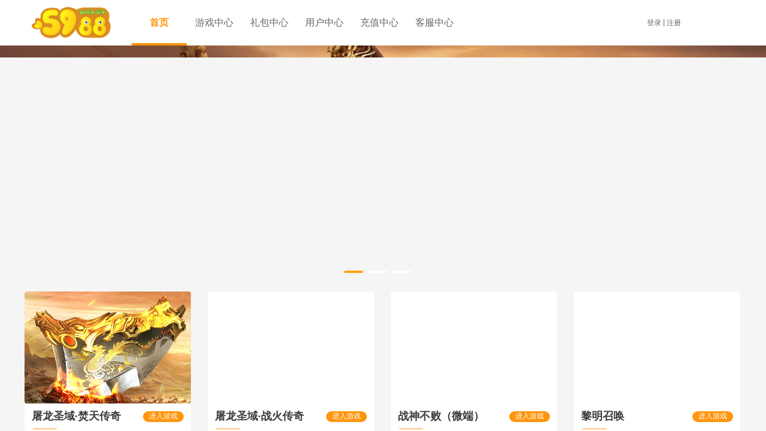

--- FILE ---
content_type: text/html; charset=utf-8
request_url: http://game.5988wan.cn/?ct=glogin&game_id=376
body_size: 1780
content:
<!DOCTYPE html>
<html>
<head>
    <meta charset="UTF-8">
        <meta name="viewport" content="width=device-width, initial-scale=1.0, user-scalable=no">
    <!--[if IE 8]><style>.ie8 .alert-circle,.ie8 .alert-footer{display:none}.ie8 .alert-box{padding-top:75px}.ie8 .alert-sec-text{top:45px}</style><![endif]-->
    <title></title>
    <style>
        body {
            margin: 0;
            padding: 0;
            background: #E6EAEB;
            font-family: Arial, '微软雅黑', '宋体', sans-serif
            max-width:100%;
        }
        .alert-box {
            display: none;
            position: relative;
            margin: 10% auto 0;
            border-radius: 10px 10px 10px 10px;
            background: #FFF;
            box-shadow: 5px 9px 17px rgba(102,102,102,0.75);
            width: 286px;
            color: #FFF;
            text-align: center
        }
        .alert-box p {
            margin: 0
        }
        .alert-circle {
        
        }
        .alert-sec-circle {
            stroke-dashoffset: 0;
            stroke-dasharray: 735;
            transition: stroke-dashoffset 1s linear
        }
        .alert-sec-text {
            position: absolute;
            top: 50px;
            left: 121px;
            width: 76px;
            color: #000;
            font-size: 50px
        }
        .alert-sec-unit {
            font-size: 34px
        }
        .alert-body {
            margin: 10px 0
        }
        .alert-head {
            color: #242424;
            font-size: 22px
        }
        .alert-concent {
            margin: 15px 0 15px;
            color: #7B7B7B;
            font-size: 16px
        }
        .alert-concent p {
            line-height: 27px
        }
        .alert-concent a{color:#999;}
        .alert-btn {
            display: block;
            margin: 10px auto;
            border-radius: 10px;
            background-color: #4AB0F7;
            height: 40px;
            line-height: 40px;
            width: 230px;
            color: #FFF;
            font-size: 18px;
            text-decoration: none;
            letter-spacing: 2px
        }
        .alert-btn:hover {
            background-color: #6BC2FF
        }
        .alert-footer {
            margin: 0 auto;
            height: 42px;
            width: 120px
        }
        .alert-footer-icon {
            float: left
        }
        .alert-footer-text {
            float: left;
            border-left: 2px solid #EEE;
            padding: 3px 0 0 5px;
            height: 40px;
            color: #0B85CC;
            font-size: 12px;
            text-align: left
        }
        .alert-footer-text p {
            color: #7A7A7A;
            font-size: 22px;
            line-height: 18px
        }
    </style>
    <style type="text/css">
        .tb960x90 {display:none!important;display:none}</style>
</head>
<body class="ie8">

<div id="js-alert-box" class="alert-box" style='width:320px;max-width:90%;height:360px;'>
    <svg class="alert-circle" width="180" height="180" style='margin-top:20px;'>
        <circle cx="90" cy="90" r="80"  fill="#FFF" stroke="#43AEFA" stroke-width="17"></circle>
        <circle id="js-sec-circle" class="alert-sec-circle" cx="144" cy="90" r="80" fill="transparent" stroke="#F4F1F1" stroke-width="18" transform="rotate(-90 117 117)"></circle>
        <text class="alert-sec-unit" x="72" y="140" fill="#BDBDBD">秒</text>
    </svg>
    <div id="js-sec-text" class="alert-sec-text"></div>
    <div class="alert-body">
        <div id="js-alert-head" class="alert-head" style='width: 80%;text-align: center;margin: 0 auto;'></div>
       
        <a id="js-alert-btn" class="alert-btn" href="./?ct=index">立即跳转</a>
    </div>
</div>


<script type="text/javascript">
    var go=0;
    function alertSet(e) {
        document.getElementById("js-alert-box").style.display = "block",
                document.getElementById("js-alert-head").innerHTML = e;
        var t = 1,
                n = document.getElementById("js-sec-circle");
        document.getElementById("js-sec-text").innerHTML = t,
                setInterval(function() {
                            if (0 == t &go !=1){
				                                location.href="./?ct=index";
                                
                                go=1;
				                             }else if(0==t){
                                return false;
                            }else {
                                t -= 1,
                                        document.getElementById("js-sec-text").innerHTML = t;
                                var e = Math.round(t / 10 * 735);
                                n.style.strokeDashoffset = e - 735
                            }
                        },
                        970);
    }

</script>

<script>alertSet('游戏不存在');</script>
<script lang='javascript'>
	   var pgo=0;
     function JumpUrl(){ if(pgo==0){ location='./?ct=index'; pgo=1;  } }
	   setTimeout('JumpUrl()', 2000);
   </script>

</body>
</html>


--- FILE ---
content_type: text/html; charset=utf-8
request_url: http://game.5988wan.cn/?ct=index
body_size: 18425
content:

<!DOCTYPE html>
<!-- saved from url=(0021)https://www.5988wan.com/ -->
<html lang="zh"><head><meta http-equiv="Content-Type" content="text/html; charset=UTF-8">
	
	<title>5988wan游戏平台_战神不败_网页游戏平台_精品页游_心意让游戏更有趣-5988wan网页游戏</title>
	<meta name="keywords" content="战神不败,网页游戏,网页游戏平台,精品游戏,5988wan网页游戏">
	<meta name="description" content="5988wan网页游戏是专业的页游和手游运营平台,为广大玩家提供好玩的精品网页游戏和手游,致力于提供优质的客户服务,打造绿色游戏生态圈,成为深受玩家喜爱的游戏平台.玩页游和手游来5988wan,心意让有游戏 更有趣.">
	<meta http-equiv="X-UA-Compatible" content="chrome=1,IE=edge">
	<meta name="renderer" content="webkit">
	<meta name="360-site-verification" content="7ad911b7ba20a2a53499c15baf895e78">
	<link rel="stylesheet" href="/static/20221119/swiper2.min.css">
	<link rel="stylesheet" href="/static/20221119/common.css">
	<link rel="stylesheet" href="/static/20221119/tn_code.css">
	<link rel="stylesheet" href="/static/20221119/index.css">
	<style>
		body { background: #ffffff;min-width: 1200px;  }
		.index_2021_container { position: relative; background: #f5f5f5; }
		.index_2021_container_content { position: relative; z-index: 1; margin-top: 410px; padding: 0 0 110px 0; }
		.index_2021_container_content_part1 { margin: 0 auto 0; width: 1200px; }
		.index_2021_container_content_part2 { margin: 30px auto 0; width: 1200px; position: relative;}
		.index_2021_container_content_part3 { margin: 30px auto 0; width: 1200px; }
		.index_2021_container_content_part4 { margin: 30px auto 0; width: 1200px; }
		/* .index_2021_container_content_part2_2 { margin: 32px auto 0; } */
	</style><script type="text/javascript" src="/static/20221119/ajax.js"></script>
	<script type="text/javascript" src="/static/20221119/popup.js"></script>
	<script type="text/javascript" src="/static/20221119/form.js"></script>
	<script type="text/javascript" src="/static/layer_mobile/layer.js"></script>
	

	<script>
var _hmt = _hmt || [];
(function() {
  var hm = document.createElement("script");
  hm.src = "https://hm.baidu.com/hm.js?3cc9dcbef52ba3ceede9b7e63caedf2d";
  var s = document.getElementsByTagName("script")[0]; 
  s.parentNode.insertBefore(hm, s);
})();
</script>


</head>
<body>
	
	

<!-- 公共通用顶部 START -->
<style></style>
<div class="c_component_root index_2021_c_header">
  <div class="index_2021_c_header_inner">
      <table class="index_2021_c_header_inner_table"><tbody><tr>
          <th class="index_2021_c_header_logo">
              <a class="I_B" href="/">
                  <img class="I_B" src="/static/uploads/logo/2023072722583829673.png" alt="5988wan" style='max-width:160px'>
              </a>
          </th>
          <th class="index_2021_c_header_links">
              <a class="I_B index_2021_c_header_links_item active" data-id="0" href="/">首页</a>
              <a class="I_B index_2021_c_header_links_item" data-id="2" target="_blank" href="/?ct=gcenter">游戏中心</a>
              <a class="I_B index_2021_c_header_links_item" data-id="2" target="_blank" href="/?ct=gift">礼包中心</a>
              <a class="I_B index_2021_c_header_links_item" data-id="1" target="_blank" href="/?ct=account">用户中心</a>
              <a class="I_B index_2021_c_header_links_item" data-id="5" target="_blank" href="/?ct=recharge">充值中心</a>
              <a class="I_B index_2021_c_header_links_item" data-id="6" target="_blank" href="/?ct=kefu">客服中心</a>
              <!--<a class="I_B index_2021_c_header_links_item" data-id="6" target="_blank" href="/?ct=download">手机盒子</a>-->
          </th>
          <th class="index_2021_c_header_actions">
              <!--<a class="I_B index_2021_c_header_actions_download" href="/weiduan/down.php" target="_blank"  style="position: absolute;top: -10px;right:70px;">-->
              <!--    <img src='/static/down.gif' style="width:150px;">-->
              <!--</a>-->
              
                          <div class="I_B index_2021_c_header_actions_unlogined">
                  <a class="F_L index_2021_c_header_actions_unlogined_loginBtn" href="/?ct=login">登录</a>
                  <span class="F_L index_2021_c_header_actions_split"></span>
                  <a class="F_L index_2021_c_header_actions_unlogined_regBtn" href="/?ct=register">注册</a>
              </div>
                    </th>
          <th style="width: 16px;"></th>
          <th class="index_2021_c_header_allgame ">
              <button></button>
          </th>
      </tr></tbody></table>
  
      <div class="index_2021_c_header_popup_allgame" style="display: none; ">
          <ul class="index_2021_c_header_popup_allgame_inner">
              <li class="CLEAR"></li>
 
              <div class="__data__" data_id="__data__[115839]" page="" postfix="index" style="display: none; "><div></div><span>2021_顶部栏热门页游</span></div>              <li class="F_L index_2021_c_header_popup_allgame_rmyy">
                  <div class="index_2021_c_header_popup_allgame_rmyy_inner">
                      <h1>热门页游</h1>
                    
                                        
                        <a class="B active" href="/?ct=servers&game_id=547" target="_blank"  data-alias="bscq">
                              <span class="I_B T_HIDE">
                                  屠龙圣域战火传奇
                                  <i class="new"></i>
                                                            </span>
                          </a>
                                        
                        <a class="B active" href="/?ct=servers&game_id=549" target="_blank"  data-alias="bscq">
                              <span class="I_B T_HIDE">
                                  屠龙圣域焚天传奇
                                  <i class="new"></i>
                                                            </span>
                          </a>
                                        
                        <a class="B active" href="/?ct=servers&game_id=550" target="_blank"  data-alias="bscq">
                              <span class="I_B T_HIDE">
                                  黎明召唤
                                  <i class="new"></i>
                                                            </span>
                          </a>
                                        
                        <a class="B active" href="/?ct=servers&game_id=548" target="_blank"  data-alias="bscq">
                              <span class="I_B T_HIDE">
                                  君临传奇
                                  <i class="new"></i>
                                                            </span>
                          </a>
                                        
                        <a class="B active" href="/?ct=servers&game_id=484" target="_blank"  data-alias="bscq">
                              <span class="I_B T_HIDE">
                                  龙城传奇(微端）
                                  <i class="new"></i>
                                                            </span>
                          </a>
                                        
                        <a class="B active" href="/?ct=servers&game_id=309" target="_blank"  data-alias="bscq">
                              <span class="I_B T_HIDE">
                                  战神不败
                                  <i class="new"></i>
                                                            </span>
                          </a>
                                          
                                        </div>
              </li>
              <div class="__data__" data_id="" page="" postfix="index" style="display: none; "><div></div><span>2021_顶部栏热门手游</span></div> 
              <li class="F_L index_2021_c_header_popup_allgame_snxh" >
                  <div class="index_2021_c_header_popup_allgame_snxh_box">
                      <input class="F_L soso" type="text" placeholder="搜索您喜欢的游戏" autocomplete="off">
                      <button class="F_L" onclick='so()'>搜索</button>
                  </div>
                  <div class="index_2021_c_header_popup_allgame_snxh_code2d" style="text-align:center;margin: 10px 30px 0;">
                      <i class="F_L" style='background:url(/static/20221119/weixin3.jpg) no-repeat;background-size:100% 100%;margin:5px;width:150px;height: 150px;'></i>
                      <!--<div class="F_R">-->
                      <!--    <h1>5988wan福利中心</h1>-->
                      <!--    <p>随时获取福利资讯请关注官方微信公众号</p>-->
                      <!--</div>-->
                  </div>
                  <div class="CLEAR"></div>
                  <p class="index_2021_c_header_popup_allgame_snxh_code2dTips" style="    text-align: center;">微信扫一扫发现更多精彩</p>
              </li>
              <li class="CLEAR"></li>
          </ul>
      </div>
  </div>
</div>
<script>
  var INDEX_2021_C_HEADER = {
      SELECTOR: {
          ROOT: '.index_2021_c_header',
          INNER: '.index_2021_c_header_inner',
          LOGO: '.index_2021_c_header_logo',
          LINKS: '.index_2021_c_header_links',
          LINKS_ITEM: '.index_2021_c_header_links_item',
          DOWNLOAD: '.index_2021_c_header_actions_download',
          UNLOGINED: '.index_2021_c_header_actions_unlogined',
          LOGIN_BTN: '.index_2021_c_header_actions_unlogined_loginBtn',
          REG_BTN: '.index_2021_c_header_actions_unlogined_regBtn',
          LOGINED: '.index_2021_c_header_actions_logined',
          USERNAME: '.index_2021_c_header_actions_logined_username',
          POPUP_USER: '.index_2021_c_header_popup_user',
          SAFTY_ITEMS: '.index_2021_c_header_popup_user_safty_items',
          ALL_GAME: '.index_2021_c_header_allgame',
          POPUP_ALL_GAME: '.index_2021_c_header_popup_allgame',
          SEARCH_INPUT: '.index_2021_c_header_popup_allgame_snxh_box input',
          SEARCH_BTN: '.index_2021_c_header_popup_allgame_snxh_box button',
          RMYY: '.index_2021_c_header_popup_allgame_rmyy_inner a',
          RMSY: '.index_2021_c_header_popup_allgame_rmsy_inner a',
          DETAIL: '.index_2021_c_header_popup_allgame_detail_inner',
          DETAIL_IMG: '.index_2021_c_header_popup_allgame_detail_inner img',
          DETAIL_DES: '.index_2021_c_header_popup_allgame_detail_inner p'
      },
      /**
       * 初始化
       **/
      init: function() {
          /* USER */
          $(INDEX_2021_C_HEADER.SELECTOR.UNLOGINED).show();
          $(INDEX_2021_C_HEADER.SELECTOR.LOGINED).hide();
          /* POPUP_USER */
          $(INDEX_2021_C_HEADER.SELECTOR.POPUP_USER).hide();
          $(INDEX_2021_C_HEADER.SELECTOR.USERNAME).live('mouseenter', function() {
              INDEX_2021_C_HEADER.togglePopupUser(true);
          });
          $(INDEX_2021_C_HEADER.SELECTOR.USERNAME).live('mouseleave', function() {
              INDEX_2021_C_HEADER.togglePopupUser(false);
          });
          $(INDEX_2021_C_HEADER.SELECTOR.POPUP_USER).live('mouseenter', function() {
              INDEX_2021_C_HEADER.togglePopupUser(true);
          });
          $(INDEX_2021_C_HEADER.SELECTOR.POPUP_USER).live('mouseleave', function() {
              INDEX_2021_C_HEADER.togglePopupUser(false);
          });
          /* POPUP_ALL_GAME */
          $(INDEX_2021_C_HEADER.SELECTOR.POPUP_ALL_GAME).hide();
          $(INDEX_2021_C_HEADER.SELECTOR.ALL_GAME).live('mouseenter', function() {
              INDEX_2021_C_HEADER.togglePopupALLGame(true);
          });
          $(INDEX_2021_C_HEADER.SELECTOR.ALL_GAME).live('mouseleave', function() {
              INDEX_2021_C_HEADER.togglePopupALLGame(false);
          });
          $(INDEX_2021_C_HEADER.SELECTOR.POPUP_ALL_GAME).live('mouseenter', function() {
              INDEX_2021_C_HEADER.togglePopupALLGame(true);
          });
          $(INDEX_2021_C_HEADER.SELECTOR.POPUP_ALL_GAME).live('mouseleave', function() {
              INDEX_2021_C_HEADER.togglePopupALLGame(false);
          });
          /* SEARCH_BTN */
          $(INDEX_2021_C_HEADER.SELECTOR.SEARCH_BTN).live('click', function() {
              var val = $(INDEX_2021_C_HEADER.SELECTOR.SEARCH_INPUT).val();
              INDEX_2021_C_HEADER.searchGame(val);
          });
          /* 热门页游 */
          $(INDEX_2021_C_HEADER.SELECTOR.RMYY).bind('mouseenter', function() {
              $([INDEX_2021_C_HEADER.SELECTOR.RMYY, INDEX_2021_C_HEADER.SELECTOR.RMSY].join(',')).each(function() {
                  $(this).removeClass('active');
              });
              var dataAlias = $(this).attr('data-alias');
              var dataDes = $(this).attr('data-des');
              var imgUrl = '//static-yypt.4366.com/images/2021/icons/399_262/' + dataAlias + '.jpg?20221118135909';
              var href = $(this).attr('href');
              $(this).addClass('active');
              $(INDEX_2021_C_HEADER.SELECTOR.DETAIL_IMG).attr('src', imgUrl);
              $(INDEX_2021_C_HEADER.SELECTOR.DETAIL_DES).html(dataDes);
              $(INDEX_2021_C_HEADER.SELECTOR.DETAIL).attr('href', href).attr('target', '_blank');
          });
          $(INDEX_2021_C_HEADER.SELECTOR.RMYY).eq(0).trigger('mouseenter');
          /* 热门手游 */
          $(INDEX_2021_C_HEADER.SELECTOR.RMSY).bind('mouseenter', function() {
              $([INDEX_2021_C_HEADER.SELECTOR.RMYY, INDEX_2021_C_HEADER.SELECTOR.RMSY].join(',')).each(function() {
                  $(this).removeClass('active');
              });
              var dataAlias = $(this).attr('data-alias');
              var dataDes = $(this).attr('data-des');
              var imgUrl = '//static-yypt.4366.com/images/2021/icons/399_262/' + dataAlias + '.jpg?20221118135909';
              var href = $(this).attr('href');
              $(this).addClass('active');
              $(INDEX_2021_C_HEADER.SELECTOR.DETAIL_IMG).attr('src', imgUrl);
              $(INDEX_2021_C_HEADER.SELECTOR.DETAIL_DES).html(dataDes);
              $(INDEX_2021_C_HEADER.SELECTOR.DETAIL).attr('href', href).attr('target', '_blank');
          });

          /* 登录弹窗 */
    C_LOGIN_POPUP.init();
          $(INDEX_2021_C_HEADER.SELECTOR.LOGIN_BTN).bind('click', function() {
              C_LOGIN_POPUP.show();
          });
      },
      /**
       * 初始化
       * @param {object} oUser 用户信息
       * @param {string} oUser.BBS_NAME BBS_NAME
       * @param {boolean} oUser.IS_OPENID IS_OPENID
       * @param {object} oUser.openid IS_OPENID
       * @param {string} oUser.LOGIN_ACCOUNT LOGIN_ACCOUNT
       * @param {number} oUser.security_per 账号安全等级
       */
      setUserInfo: function (oUser) {
          if (typeof oUser !== 'object') {
              $(INDEX_2021_C_HEADER.SELECTOR.UNLOGINED).show();
              $(INDEX_2021_C_HEADER.SELECTOR.LOGINED).hide();
              return;
          }
          var sUsername = oUser.BBS_NAME ? oUser.BBS_NAME : (!oUser.IS_OPENID ? oUser.LOGIN_ACCOUNT : (oUser.openid && oUser.openid.nickname ? oUser.openid.nickname : oUser.LOGIN_ACCOUNT));
          var nSafty = oUser.security_per > 0 ? oUser.security_per : 0;
          /* 设置登录状态 */
          $(INDEX_2021_C_HEADER.SELECTOR.UNLOGINED).hide();
          $(INDEX_2021_C_HEADER.SELECTOR.LOGINED).show();
          /* 设置登录账号 */
          $(INDEX_2021_C_HEADER.SELECTOR.USERNAME).html('账号：' + sUsername);
          $(INDEX_2021_C_HEADER.SELECTOR.USERNAME).attr('title', sUsername);
          /* 设置安全等级 */
          if (nSafty <= 0) {
              $(INDEX_2021_C_HEADER.SELECTOR.SAFTY_ITEMS).html(
                  '<li class="F_L" style="margin-right: 4px; width: 20px; height: 6px; background: #c1c1c1;"></li>' +
                  '<li class="F_L" style="margin-right: 4px; width: 20px; height: 6px; background: #c1c1c1;"></li>' +
                  '<li class="F_L" style="margin-right: 4px; width: 20px; height: 6px; background: #c1c1c1;"></li>'
              );
          } else if (nSafty <= 1) {
              $(INDEX_2021_C_HEADER.SELECTOR.SAFTY_ITEMS).html(
                  '<li class="F_L" style="margin-right: 4px; width: 20px; height: 6px; background: #ff9900;"></li>' +
                  '<li class="F_L" style="margin-right: 4px; width: 20px; height: 6px; background: #c1c1c1;"></li>' +
                  '<li class="F_L" style="margin-right: 4px; width: 20px; height: 6px; background: #c1c1c1;"></li>'
              );
          } else if (nSafty <= 2) {
              $(INDEX_2021_C_HEADER.SELECTOR.SAFTY_ITEMS).html(
                  '<li class="F_L" style="margin-right: 4px; width: 20px; height: 6px; background: #ff9900;"></li>' +
                  '<li class="F_L" style="margin-right: 4px; width: 20px; height: 6px; background: #ff9900;"></li>' +
                  '<li class="F_L" style="margin-right: 4px; width: 20px; height: 6px; background: #c1c1c1;"></li>'
              );
          } else {
              $(INDEX_2021_C_HEADER.SELECTOR.SAFTY_ITEMS).html(
                  '<li class="F_L" style="margin-right: 4px; width: 20px; height: 6px; background: #43ca50;"></li>' +
                  '<li class="F_L" style="margin-right: 4px; width: 20px; height: 6px; background: #43ca50;"></li>' +
                  '<li class="F_L" style="margin-right: 4px; width: 20px; height: 6px; background: #43ca50;"></li>'
              );
          }
      },
      /**
       * 设置下载链接
       * @param {string} url 下载链接
       **/
      setDownloadUrl: function(url) {
          if (!url) return;
          if (typeof url !== 'string') return;
          $(INDEX_2021_C_HEADER.SELECTOR.DOWNLOAD).attr('href', url);
      },
      /**
       * 选择链接
       * @param {number | string} dataID 标识
       **/
      selectLink: function(dataID) {
          dataID += '';
          $(INDEX_2021_C_HEADER.SELECTOR.LINKS + ' ' + INDEX_2021_C_HEADER.SELECTOR.LINKS_ITEM).each(function() {
              var _dataID = $(this).attr('data-id');
              if (_dataID === dataID) {
                  $(this).addClass('active');
              } else {
                  $(this).removeClass('active');
              }
          });

          //判断是否sdk进入
          if($_GET['isPC'] == "1"){
            C9377.setcookie('skip_wap', 1);
          }
      },
      /**
       * 弹起弹窗
       * @param {string} popupSelector 对象
       * @param {boolean} isShow 是否显示(可选)
       **/
      togglePopup: function(popupSelector, isShow) {
          if (typeof popupSelector !== 'string') return;
          var $el = $(popupSelector);
          var prevShow = $el.attr('data-isShow') === '1';
          isShow = typeof isShow === 'boolean' ? isShow : !prevShow;
          if (isShow === prevShow) {
              return;
          }
          $el.attr('data-isShow', isShow ? '1' : '0');
          if (isShow) {
              $el.stop()
                  .show()
                  .css({top: - $el.height() + 'px'})
                  .animate({top: '76px'}, 300, function() {
                      $(this).css({zIndex: '2'});
                  });
          } else {
              $el.stop()
                  .css({zIndex: '0'})
                  .animate({top: - $el.height() + 'px'}, 300, function() {
                      $(this).hide();
                  });
          }
      },
      /**
       * 弹起用户弹窗
       * @param {boolean} isShow 是否显示(可选)
       **/
      togglePopupUser: (function() {
          var timer;
          /**
           * 弹起用户弹窗
           * @param {boolean} isShow 是否显示(可选)
           **/
          return function(isShow) {
              if (timer) {
                  clearTimeout(timer);
                  timer = undefined;
              }
              timer = setTimeout(function() {
                  INDEX_2021_C_HEADER.togglePopup(INDEX_2021_C_HEADER.SELECTOR.POPUP_USER, isShow);
                  clearTimeout(timer);
                  timer = undefined;
              }, 100);
          }
      })(),
      /**
       * 弹起全部游戏弹窗
       * @param {boolean} isShow 是否显示(可选)
       **/
      togglePopupALLGame: (function() {
          var timer;
          /**
           * 弹起全部游戏弹窗
           * @param {boolean} isShow 是否显示(可选)
           **/
          return function(isShow) {
              if (timer) {
                  clearTimeout(timer);
                  timer = undefined;
              }
              timer = setTimeout(function() {
                  INDEX_2021_C_HEADER.togglePopup(INDEX_2021_C_HEADER.SELECTOR.POPUP_ALL_GAME, isShow);
                  clearTimeout(timer);
                  timer = undefined;
              }, 100);
          }
      })()
  };
</script>
<script>

 function so(){
     var keyword = $('.soso').val();
    window.open('/?ct=search&type=game&q=' + keyword);
      
 }
 
        $('.index_2021_c_header_allgame').hover(function() {
            $(".index_2021_c_header_popup_allgame").css('display', 'block');
        }, function() {
           $(".index_2021_c_header_popup_allgame").css('display', 'none');
        });
 
        $(".index_2021_c_header_popup_allgame").hover(function() {
           $(this).css('display', 'block');;
        }, function() {
           $(this).css('display', 'none');
        });

</script>

<div class="index_2021_rightbar" style='bottom:0px;'>
    <div class="B index_2021_rightbar_item index_2021_rightbar_selfService">
        <div class="index_2021_rightbar_item_popup">
            <a class="I_B_LINE" href="/?ct=account" target="_blank">修改密码</a>
            <a class="I_B_LINE" href="/?ct=login&ac=find_passwd" target="_blank">找回密码</a>
            <a class="I_B_LINE" href="/?ct=account" target="_blank">绑定手机</a>
            <a class="I_B_LINE" href="/?ct=service&ac=auto" target="_blank">自主填报</a>
        </div>
    </div>
    <a class="B index_2021_rightbar_item index_2021_rightbar_onlineService" href="/?ct=kefu" target="_blank"></a>
    <div class="B index_2021_rightbar_item index_2021_rightbar_serviceTel">
        <div class="index_2021_rightbar_item_popup">
           客服QQ：27838873        </div>
    </div>
    <div class="B index_2021_rightbar_item index_2021_rightbar_wechat">
        <div class="index_2021_rightbar_item_popup" style='right:75px;bottom:-50px;'>
           <img src='/static/20221119/weixinkefu.jpg' style='width:150px;'>
        </div>
    </div>
    <!--<div class="B index_2021_rightbar_item index_2021_rightbar_wechat">-->
    <!--    <div class="index_2021_rightbar_item_popup">-->
            <!-- <div>
    <!--            <i></i>-->
    <!--        </div>-->
    <!--        <p>5988wan福利中心</p> -->
    <!--    </div>-->
    <!--</div>-->
    <div class="B index_2021_rightbar_item index_2021_rightbar_backTop" onclick="$(window).scrollTop(0);"></div>
    <script>
      $(function(){
          var lastRmenuStatus=false;
          $(window).scroll(function(){
              var _top=$(window).scrollTop();
              if(_top>150){
                  $(".index_2021_rightbar").data("expanded",true);
              }else{
                  $(".index_2021_rightbar").data("expanded",false);
              }
              if($(".index_2021_rightbar").data("expanded")!=lastRmenuStatus){
                  lastRmenuStatus=$(".index_2021_rightbar").data("expanded");
                  if(lastRmenuStatus){
                      $(".index_2021_rightbar_backTop").slideDown();
                  }else{
                      $(".index_2021_rightbar_backTop").slideUp();
                  }
              }
          });
      });
    </script>
</div>
<script type="text/javascript" src="/static/20221119/jquery.validator.js"></script>

<!-- 公共通用顶部 END -->

	<div class="index_2021_container">
<div id="index_2021_swpier_main">
    <div class="__data__" data_id="__data__[115797]" page="" postfix="index" style="display: none; "><div></div><span>2021_首页幻灯</span></div>    
    
    
        <div class="swiper-container">
        
        <div class="swiper-wrapper" style="width: 13440px; height: 610px; transform: translate3d(-7680px, 0px, 0px); transition-duration: 0.3s;">
            
            
                <div class="swiper-slide swiper-slide-duplicate" href="" rel="nofollow" >
                <div class="__data__" data_id="__data__[115798]" page="" postfix="index" style="display: none; "><div></div><span>2021_kv图cqbz-1</span></div>                <div class="__data__" data_id="" page="" postfix="index" style="display: none; "><div></div><span>2021_kv图cqbz-2</span></div>                <div class="__data__" data_id="" page="" postfix="index" style="display: none; "><div></div><span>2021_kv图cqbz-3</span></div>                <img alt="" class="bg" src="/static/uploads/slide/2025092315395777466.png" style="width: 1920px; height: 610px;">
                
                
            </div>
                <div class="swiper-slide swiper-slide-duplicate" href="" rel="nofollow" >
                <div class="__data__" data_id="__data__[115798]" page="" postfix="index" style="display: none; "><div></div><span>2021_kv图cqbz-1</span></div>                <div class="__data__" data_id="" page="" postfix="index" style="display: none; "><div></div><span>2021_kv图cqbz-2</span></div>                <div class="__data__" data_id="" page="" postfix="index" style="display: none; "><div></div><span>2021_kv图cqbz-3</span></div>                <img alt="" class="bg" src="/static/uploads/slide/2025091516172258023.png" style="width: 1920px; height: 610px;">
                
                
            </div>
                <div class="swiper-slide swiper-slide-duplicate" href="" rel="nofollow" >
                <div class="__data__" data_id="__data__[115798]" page="" postfix="index" style="display: none; "><div></div><span>2021_kv图cqbz-1</span></div>                <div class="__data__" data_id="" page="" postfix="index" style="display: none; "><div></div><span>2021_kv图cqbz-2</span></div>                <div class="__data__" data_id="" page="" postfix="index" style="display: none; "><div></div><span>2021_kv图cqbz-3</span></div>                <img alt="" class="bg" src="/static/uploads/slide/2025091516315528125.png" style="width: 1920px; height: 610px;">
                
                
            </div>
        
        </div>
        <div class="swiper-pagination">
                            <span class="swiper-pagination-switch"></span>  
                        <span class="swiper-pagination-switch"></span>  
                        <span class="swiper-pagination-switch"></span>  
                      </div>
    </div>
</div>
<script>
    var INDEX_2021_SWIPER_MAIN = {
        swiper: undefined,
        init: function() {
            this.swiper = new Swiper('#index_2021_swpier_main .swiper-container',{
                loop: true,
                autoplay: 5000,
                autoplayDisableOnInteraction: false,
                pagination : '#index_2021_swpier_main .swiper-pagination',
                paginationClickable : true,
                onSlideChangeEnd: function(_swiper) {
                    $(_swiper.slides).each(function() {
                        if (!$(this).hasClass('swiper-slide-active')) return;
                        $(this).find('.role')
                            .css({ right: '-1920px' })
                            .animate({
                                right: '0px'
                            }, 300);
                        $(this).find('.txt')
                            .css({ bottom: '610px' })
                            .animate({
                                bottom: '0px'
                            }, 300);
                    });
                }
            }); 
        }
    }
</script>
		
		<div style="overflow: hidden;"></div>
		<div class="index_2021_container_content">
			
			<div class="index_2021_container_content_part1">
				<div class="F_L" style='display:none'>
					
<div class="c_component_root c_login_form" >
    
    
        <div class="c_login_form_nologin" >
        <div style="overflow: hidden;"></div>
        <ul class="c_login_form_nologin_tabs">
            <li class="F_L c_login_form_nologin_tabs_ac active">账号登录</li>
            <div class="CLEAR"></div>
        </ul>
        <form id="c_login_form_nologin_acLogin" method="post" action="/?ct=login" style="display: block;">
            <input type="hidden" name="do" value="1">
            <div class="c_login_form_nologin_acLogin_input">
                <div class="c_login_form_nologin_acLogin_input_account">
                    <i class="F_L"></i>
                    <input class="F_L value" name="form[account]" type="text" style="cursor: text; display: block;" autocomplete="off">
                    <div class="CLEAR"></div>
                </div>
                <div class="c_login_form_nologin_acLogin_input_password">
                    <i class="F_L"></i>
                    <input class="F_L value" name="form[passwd]"  type="password" style="cursor: text; display: block;" autocomplete="off">
                    <div class="CLEAR"></div>
                </div>
            </div>
            <div class="c_login_form_nologin_acLogin_userOptions">
                <div class="F_L c_login_form_nologin_acLogin_saveLogin">
                    <i class="F_L active"></i>
                    <input class="F_L" name="login_save" type="text" value="1" style="display: none;">
                    <span class="F_L">下次自动登录</span>
                </div>
                <a class="F_R c_login_form_nologin_acLogin_getPassword" href="/?ct=login&ac=find_passwd" target="_blank">忘记密码？</a>
                <div class="CLEAR"></div>
            </div>
            <input class="c_login_form_nologin_acLogin_submit" type="submit" value="马上登录">
            <div class="c_login_form_nologin_acLogin_third">
                <span class="F_L">其他账号登录：</span>
                <a class="F_L c_login_form_nologin_acLogin_third_qq" href="QQlogin/example/oauth/index.php" target="_blank" title="QQ登录"><i></i></a>
                
                <a class="F_L c_login_form_nologin_acLogin_third_wx" href="/weixin/login.php" target="_blank" title="微信登录"><i></i></a>
                <div class="CLEAR"></div>
            </div>
            <div class="c_login_form_nologin_acLogin_reg">
                <span>还没有账号？</span>
                <a class="go_register_a" href="/?ct=register" target="_blank" s="">立即注册</a>
            </div>
        </form>
    </div>
    </div>

				</div>
				<div class="F_R" style='width: 100%;'>
					
					<style>
</style>
<ul class="I_B_LINE index_2021_rmyx" style='width:100%;'>
    <div class="__data__" data_id="__data__[115796]" page="" postfix="index" style="display: none; "><div></div><span>2021_首页火爆游戏</span></div>        
        
        
                          
                    <li class="I_B index_2021_rmyx_item">
                    <a class="B index_2021_rmyx_item_enterGame" href="https://www.5988wan.cn/?ct=web&name=tlsyftcq" target="_blank">
                        <div class="__data__" data_id="__data__[116671]" page="" postfix="index" style="display: none; "><div></div><span>2021_首页火爆游戏图zh</span></div>            <img alt="屠龙圣域·焚天传奇" src="/static/uploads/top4/2025032319502435866.gif" style="width: 278px; height: 187px;"><img alt="屠龙圣域·焚天传奇" class="hover" src="/static/uploads/top4/2025091514540293472.jpg" style="width: 278px; height: 187px; display: none;">
                        <button class="hide">进入游戏</button>
                    </a>
                    <div class="index_2021_rmyx_item_txt">
                        <span class="I_B F_L T_HIDE" style="max-width: 212px;font-weight: bold;">屠龙圣域·焚天传奇</span>
                        
                                        <a class="B F_R index_2021_rmyx_item_btnEnterGame" href="https://www.5988wan.cn/?ct=web&name=tlsyftcq" target="_blank">进入游戏</a>
                                </div>
                    <div class="index_2021_rmyx_item_txtLine"></div>
                    <div class="index_2021_rmyx_item_glink">
                        <i class="F_L icon_computer"></i>
                                    <div class="F_L">角色扮演</div>
                        <div class="F_R">
                            <a href="https://www.5988wan.cn/?ct=web&name=tlsyftcq" target="_blank">官网</a>
                            <span class="I_B index_2021_rmyx_item_glink_split"></span>
                            <a href="http://game.5988wan.cn/?ct=lb" target="_blank">礼包</a>
                        </div>
                        <div class="CLEAR"></div>
                    </div>
                </li>
            
                    <li class="I_B index_2021_rmyx_item">
                    <a class="B index_2021_rmyx_item_enterGame" href="https://www.5988wan.cn/?ct=web&name=tlsyzhcq" target="_blank">
                        <div class="__data__" data_id="__data__[116671]" page="" postfix="index" style="display: none; "><div></div><span>2021_首页火爆游戏图zh</span></div>            <img alt="屠龙圣域·战火传奇" src="/static/uploads/top4/2025060609083223828.gif" style="width: 278px; height: 187px;"><img alt="屠龙圣域·战火传奇" class="hover" src="/static/uploads/top4/2025060615182932094.jpg" style="width: 278px; height: 187px; display: none;">
                        <button class="hide">进入游戏</button>
                    </a>
                    <div class="index_2021_rmyx_item_txt">
                        <span class="I_B F_L T_HIDE" style="max-width: 212px;font-weight: bold;">屠龙圣域·战火传奇</span>
                        
                                        <a class="B F_R index_2021_rmyx_item_btnEnterGame" href="https://www.5988wan.cn/?ct=web&name=tlsyzhcq" target="_blank">进入游戏</a>
                                </div>
                    <div class="index_2021_rmyx_item_txtLine"></div>
                    <div class="index_2021_rmyx_item_glink">
                        <i class="F_L icon_computer"></i>
                                    <div class="F_L">角色扮演</div>
                        <div class="F_R">
                            <a href="https://www.5988wan.cn/?ct=web&name=tlsyzhcq" target="_blank">官网</a>
                            <span class="I_B index_2021_rmyx_item_glink_split"></span>
                            <a href="http://game.5988wan.cn/?ct=gift&ac=info&id=549" target="_blank">礼包</a>
                        </div>
                        <div class="CLEAR"></div>
                    </div>
                </li>
            
                    <li class="I_B index_2021_rmyx_item">
                    <a class="B index_2021_rmyx_item_enterGame" href="http://game.5988wan.cn/?ct=web&name=zsbb" target="_blank">
                        <div class="__data__" data_id="__data__[116671]" page="" postfix="index" style="display: none; "><div></div><span>2021_首页火爆游戏图zh</span></div>            <img alt="战神不败（微端）" src="/static/uploads/top4/2024022016384789604.gif" style="width: 278px; height: 187px;"><img alt="战神不败（微端）" class="hover" src="/static/uploads/top4/2025040221191894802.jpg" style="width: 278px; height: 187px; display: none;">
                        <button class="hide">进入游戏</button>
                    </a>
                    <div class="index_2021_rmyx_item_txt">
                        <span class="I_B F_L T_HIDE" style="max-width: 212px;font-weight: bold;">战神不败（微端）</span>
                        
                                        <a class="B F_R index_2021_rmyx_item_btnEnterGame" href="http://game.5988wan.cn/?ct=web&name=zsbb" target="_blank">进入游戏</a>
                                </div>
                    <div class="index_2021_rmyx_item_txtLine"></div>
                    <div class="index_2021_rmyx_item_glink">
                        <i class="F_L icon_computer"></i>
                                    <div class="F_L">角色扮演</div>
                        <div class="F_R">
                            <a href="http://game.5988wan.cn/?ct=web&name=zsbb" target="_blank">官网</a>
                            <span class="I_B index_2021_rmyx_item_glink_split"></span>
                            <a href="/?ct=lb" target="_blank">礼包</a>
                        </div>
                        <div class="CLEAR"></div>
                    </div>
                </li>
            
                    <li class="I_B index_2021_rmyx_item">
                    <a class="B index_2021_rmyx_item_enterGame" href="https://www.5988wan.cn/?ct=h5game&ac=login&gid=550" target="_blank">
                        <div class="__data__" data_id="__data__[116671]" page="" postfix="index" style="display: none; "><div></div><span>2021_首页火爆游戏图zh</span></div>            <img alt="黎明召唤" src="/static/uploads/top4/2025101314045911267.gif" style="width: 278px; height: 187px;"><img alt="黎明召唤" class="hover" src="/static/uploads/top4/2025101417131180553.jpg" style="width: 278px; height: 187px; display: none;">
                        <button class="hide">进入游戏</button>
                    </a>
                    <div class="index_2021_rmyx_item_txt">
                        <span class="I_B F_L T_HIDE" style="max-width: 212px;font-weight: bold;">黎明召唤</span>
                        
                                        <a class="B F_R index_2021_rmyx_item_btnEnterGame" href="https://www.5988wan.cn/?ct=h5game&ac=login&gid=550" target="_blank">进入游戏</a>
                                </div>
                    <div class="index_2021_rmyx_item_txtLine"></div>
                    <div class="index_2021_rmyx_item_glink">
                        <i class="F_L icon_computer"></i>
                                    <div class="F_L">角色扮演</div>
                        <div class="F_R">
                            <a href="https://www.5988wan.cn/?ct=web&name=lmyh" target="_blank">官网</a>
                            <span class="I_B index_2021_rmyx_item_glink_split"></span>
                            <a href="https://www.5988wan.cn/?ct=gift" target="_blank">礼包</a>
                        </div>
                        <div class="CLEAR"></div>
                    </div>
                </li>
                    </ul>
<script>
    !function() {
        $('.index_2021_rmyx_item').each(function(index, el) {
            var $imgHover = $(el).find('.index_2021_rmyx_item_enterGame img.hover');
            if ($imgHover.length > 0) {
                // $(el).find('.index_2021_rmyx_item_enterGame')
                //     .attr('href', 'javascript:;')
                //     .attr('target', '_self');
                $(el).find('.index_2021_rmyx_item_enterGame button').addClass('hide');
                $imgHover.hide();
            }
        });
        $('.index_2021_rmyx_item').bind('mouseenter', function() {
            var $imgHover = $(this).find('.index_2021_rmyx_item_enterGame img.hover');
            if ($imgHover.length > 0) {
                $(this).find('.index_2021_rmyx_item_enterGame img').hide();
                $imgHover.show();
            }
        });
        $('.index_2021_rmyx_item').bind('mouseleave', function() {
            var $imgHover = $(this).find('.index_2021_rmyx_item_enterGame img.hover');
            if ($imgHover.length > 0) {
                $(this).find('.index_2021_rmyx_item_enterGame img').show();
                $imgHover.hide();
            }
        });
    }();
</script>
				</div>
				<div class="CLEAR"></div>
			</div>
			
			<div class="index_2021_container_content_part2">
				<div class="__data__" data_id="__data__[116198]" page="" postfix="index" style="display: none; "><div></div><span>350*450左广告图数据块</span></div>									
				 <!--   <a class="left_float_ad"  style='position: fixed; left:0 ;top:40%;' href="http://game.5988wan.cn/?ct=web&name=zsbb" target="_blank">-->
					<!--	<img src="/static/uploads/ads/2024121822075127576.gif" alt="5988wan" width="200">-->
					<!--</a>-->
				
				<!--<div class="__data__" data_id="__data__[116197]" page="" postfix="index" style="display: none; "><div></div><span>350*450右广告图数据块</span></div>									<a class="right_float_ad"   style='position: fixed; right:0 ;top:40%;' href="https://www.5988wan.cn/weiduan/%E6%B8%B8%E6%88%8F%E7%9B%92%E5%AD%90.exe" target="_blank">-->
				<!--		<img src="/static/uploads/ads/2023082620260771907.png" alt="5988wan" width="200">-->
				<!--	</a>-->
				
				<div class="F_L">
<div class="index_2021_kflb">
    <div class="index_2021_kflb_title">
        <span class="F_L">开服列表</span>
        <!-- <a class="F_R" href="javascript:;" target="_blank">
            更多
            <i></i>
        </a> -->
        <div class="CLEAR"></div>
    </div>
    <div class="index_2021_kflb_content">
        <div class="index_2021_kflb_content_inner">
            <ul class="index_2021_kflb_content_inner_tabs">
                <li class="F_L active">新服预告</li>
                <li class="F_L">已开新服</li>
                <div class="CLEAR"></div>
            </ul>
            <div class="index_2021_kflb_content_inner_swiper" style="overflow: auto; height: auto;">
                <div class="__data__" data_id="__data__[115800]" page="" postfix="index" style="display: none; "><div></div><span>2021_新服预告</span></div>                
                <div id="index_2021_kflb_swpier_xfyg">
                    <div class="swiper-container">
                        <div class="swiper-wrapper" style="width: 992px; height: 417px; transform: translate3d(-248px, 0px, 0px); transition-duration: 0s;"><div class="J_NICE_SCROLL swiper-slide swiper-slide-duplicate" tabindex="1" style="overflow: hidden; outline: none; width: 248px; height: 417px;"><table>
                                <!-- <tr>
                                    <th><span style="padding-left: 8px;">游戏</span></th>
                                    <th>服务器</th>
                                    <th>时间</th>
                                </tr> -->
                            <tbody>
                                                                <tr>
                                    <td title="屠龙圣域战火传奇"><a class="I_B T_HIDE" style="width: 90px; padding-left: 8px; font-weight: bold;" href="/?ct=glogin&game_id=547&server_id=231" target="_blank">屠龙圣域战火传奇</a></td>
                                    <td title="龙渊31服"><span class="I_B T_HIDE" style="width: 76px;">龙渊31服</span></td>

                                                                        <td><span class="kflb_time" style="color: #a8a8a8;">11-07 09:30</span><a class="kflb_goGame" href="/?ct=glogin&game_id=547&server_id=231">进入游戏</a></td>
                                </tr>
                                                                <tr>
                                    <td title="屠龙圣域焚天传奇"><a class="I_B T_HIDE" style="width: 90px; padding-left: 8px; font-weight: bold;" href="/?ct=glogin&game_id=549&server_id=45" target="_blank">屠龙圣域焚天传奇</a></td>
                                    <td title="龙界45服"><span class="I_B T_HIDE" style="width: 76px;">龙界45服</span></td>

                                                                        <td><span class="kflb_time" style="color: #a8a8a8;">11-07 09:30</span><a class="kflb_goGame" href="/?ct=glogin&game_id=549&server_id=45">进入游戏</a></td>
                                </tr>
                                                                <tr>
                                    <td title="屠龙圣域战火传奇"><a class="I_B T_HIDE" style="width: 90px; padding-left: 8px; font-weight: bold;" href="/?ct=glogin&game_id=547&server_id=232" target="_blank">屠龙圣域战火传奇</a></td>
                                    <td title="龙渊32服"><span class="I_B T_HIDE" style="width: 76px;">龙渊32服</span></td>

                                                                        <td><span class="kflb_time" style="color: #a8a8a8;">11-07 17:30</span><a class="kflb_goGame" href="/?ct=glogin&game_id=547&server_id=232">进入游戏</a></td>
                                </tr>
                                                                <tr>
                                    <td title="屠龙圣域战火传奇"><a class="I_B T_HIDE" style="width: 90px; padding-left: 8px; font-weight: bold;" href="/?ct=glogin&game_id=547&server_id=233" target="_blank">屠龙圣域战火传奇</a></td>
                                    <td title="龙渊33服"><span class="I_B T_HIDE" style="width: 76px;">龙渊33服</span></td>

                                                                        <td><span class="kflb_time" style="color: #a8a8a8;">11-08 09:30</span><a class="kflb_goGame" href="/?ct=glogin&game_id=547&server_id=233">进入游戏</a></td>
                                </tr>
                                                                <tr>
                                    <td title="屠龙圣域焚天传奇"><a class="I_B T_HIDE" style="width: 90px; padding-left: 8px; font-weight: bold;" href="/?ct=glogin&game_id=549&server_id=46" target="_blank">屠龙圣域焚天传奇</a></td>
                                    <td title="龙界46服"><span class="I_B T_HIDE" style="width: 76px;">龙界46服</span></td>

                                                                        <td><span class="kflb_time" style="color: #a8a8a8;">11-08 09:30</span><a class="kflb_goGame" href="/?ct=glogin&game_id=549&server_id=46">进入游戏</a></td>
                                </tr>
                                                                <tr>
                                    <td title="屠龙圣域战火传奇"><a class="I_B T_HIDE" style="width: 90px; padding-left: 8px; font-weight: bold;" href="/?ct=glogin&game_id=547&server_id=234" target="_blank">屠龙圣域战火传奇</a></td>
                                    <td title="龙渊34服"><span class="I_B T_HIDE" style="width: 76px;">龙渊34服</span></td>

                                                                        <td><span class="kflb_time" style="color: #a8a8a8;">11-08 17:30</span><a class="kflb_goGame" href="/?ct=glogin&game_id=547&server_id=234">进入游戏</a></td>
                                </tr>
                                                                <tr>
                                    <td title="屠龙圣域战火传奇"><a class="I_B T_HIDE" style="width: 90px; padding-left: 8px; font-weight: bold;" href="/?ct=glogin&game_id=547&server_id=235" target="_blank">屠龙圣域战火传奇</a></td>
                                    <td title="龙渊35服"><span class="I_B T_HIDE" style="width: 76px;">龙渊35服</span></td>

                                                                        <td><span class="kflb_time" style="color: #a8a8a8;">11-09 09:30</span><a class="kflb_goGame" href="/?ct=glogin&game_id=547&server_id=235">进入游戏</a></td>
                                </tr>
                                                                <tr>
                                    <td title="屠龙圣域焚天传奇"><a class="I_B T_HIDE" style="width: 90px; padding-left: 8px; font-weight: bold;" href="/?ct=glogin&game_id=549&server_id=47" target="_blank">屠龙圣域焚天传奇</a></td>
                                    <td title="龙界47服"><span class="I_B T_HIDE" style="width: 76px;">龙界47服</span></td>

                                                                        <td><span class="kflb_time" style="color: #a8a8a8;">11-09 09:30</span><a class="kflb_goGame" href="/?ct=glogin&game_id=549&server_id=47">进入游戏</a></td>
                                </tr>
                                                                <tr>
                                    <td title="屠龙圣域战火传奇"><a class="I_B T_HIDE" style="width: 90px; padding-left: 8px; font-weight: bold;" href="/?ct=glogin&game_id=547&server_id=236" target="_blank">屠龙圣域战火传奇</a></td>
                                    <td title="龙渊36服"><span class="I_B T_HIDE" style="width: 76px;">龙渊36服</span></td>

                                                                        <td><span class="kflb_time" style="color: #a8a8a8;">11-09 17:30</span><a class="kflb_goGame" href="/?ct=glogin&game_id=547&server_id=236">进入游戏</a></td>
                                </tr>
                                                                <tr>
                                    <td title="屠龙圣域战火传奇"><a class="I_B T_HIDE" style="width: 90px; padding-left: 8px; font-weight: bold;" href="/?ct=glogin&game_id=547&server_id=237" target="_blank">屠龙圣域战火传奇</a></td>
                                    <td title="龙渊37服"><span class="I_B T_HIDE" style="width: 76px;">龙渊37服</span></td>

                                                                        <td><span class="kflb_time" style="color: #a8a8a8;">11-10 09:30</span><a class="kflb_goGame" href="/?ct=glogin&game_id=547&server_id=237">进入游戏</a></td>
                                </tr>
                                                                
                                
                                                        </tbody></table></div></div>
                    </div>
                    <div class="swiper-pagination"><span class="swiper-pagination-switch swiper-visible-switch swiper-active-switch"></span><span class="swiper-pagination-switch"></span></div>
                </div>
            </div>
            
            
            
            <div class="index_2021_kflb_content_inner_swiper" style="overflow: hidden; height: 0px;">
                <div class="__data__" data_id="__data__[115801]" page="" postfix="index" style="display: none; "><div></div><span>2021_已开新服</span></div>                <div id="index_2021_kflb_swpier_ykxf">
                    <div class="swiper-container">
                        <div class="swiper-wrapper" style="width: 992px; height: 417px; transform: translate3d(-248px, 0px, 0px); transition-duration: 0s;"><div class="swiper-slide swiper-slide-duplicate" style="width: 248px; height: 417px;"><tr">
                                    </tr"><tr">
                                    </tr"><tr">
                                    </tr"><tr">
                                    </tr"><tr">
                                    </tr"><tr">
                                    </tr"><tr">
                                    </tr"><tr">
                                    </tr"><tr">
                                    </tr">
                                <table>
                                <!-- <tr>
                                    <th><span style="padding-left: 8px;">游戏</span></th>
                                    <th>服务器</th>
                                    <th>时间</th>
                                </tr> -->
                                <tbody>
                                                                   <tr>
                                    <td title="屠龙圣域战火传奇"><a class="I_B T_HIDE" style="width: 90px; padding-left: 8px; font-weight: bold;" href="/?ct=glogin&game_id=547&server_id=230" target="_blank">屠龙圣域战火传奇</a></td>
                                    <td title="龙渊30服"><span class="I_B T_HIDE" style="width: 76px;">龙渊30服</span></td>

                                                                        <td><span class="kflb_time" style="color: #a8a8a8;">11-06 17:30</span><a class="kflb_goGame" href="/?ct=glogin&game_id=547&server_id=230">进入游戏</a></td>
                                </tr>
                                                                <tr>
                                    <td title="屠龙圣域战火传奇"><a class="I_B T_HIDE" style="width: 90px; padding-left: 8px; font-weight: bold;" href="/?ct=glogin&game_id=547&server_id=229" target="_blank">屠龙圣域战火传奇</a></td>
                                    <td title="龙渊29服"><span class="I_B T_HIDE" style="width: 76px;">龙渊29服</span></td>

                                                                        <td><span class="kflb_time" style="color: #a8a8a8;">11-06 09:30</span><a class="kflb_goGame" href="/?ct=glogin&game_id=547&server_id=229">进入游戏</a></td>
                                </tr>
                                                                <tr>
                                    <td title="屠龙圣域焚天传奇"><a class="I_B T_HIDE" style="width: 90px; padding-left: 8px; font-weight: bold;" href="/?ct=glogin&game_id=549&server_id=44" target="_blank">屠龙圣域焚天传奇</a></td>
                                    <td title="龙界44服"><span class="I_B T_HIDE" style="width: 76px;">龙界44服</span></td>

                                                                        <td><span class="kflb_time" style="color: #a8a8a8;">11-06 09:30</span><a class="kflb_goGame" href="/?ct=glogin&game_id=549&server_id=44">进入游戏</a></td>
                                </tr>
                                                                <tr>
                                    <td title="屠龙圣域战火传奇"><a class="I_B T_HIDE" style="width: 90px; padding-left: 8px; font-weight: bold;" href="/?ct=glogin&game_id=547&server_id=228" target="_blank">屠龙圣域战火传奇</a></td>
                                    <td title="龙吟28服"><span class="I_B T_HIDE" style="width: 76px;">龙吟28服</span></td>

                                                                        <td><span class="kflb_time" style="color: #a8a8a8;">11-05 17:30</span><a class="kflb_goGame" href="/?ct=glogin&game_id=547&server_id=228">进入游戏</a></td>
                                </tr>
                                                                <tr>
                                    <td title="屠龙圣域战火传奇"><a class="I_B T_HIDE" style="width: 90px; padding-left: 8px; font-weight: bold;" href="/?ct=glogin&game_id=547&server_id=227" target="_blank">屠龙圣域战火传奇</a></td>
                                    <td title="龙渊27服"><span class="I_B T_HIDE" style="width: 76px;">龙渊27服</span></td>

                                                                        <td><span class="kflb_time" style="color: #a8a8a8;">11-05 09:30</span><a class="kflb_goGame" href="/?ct=glogin&game_id=547&server_id=227">进入游戏</a></td>
                                </tr>
                                                                <tr>
                                    <td title="屠龙圣域焚天传奇"><a class="I_B T_HIDE" style="width: 90px; padding-left: 8px; font-weight: bold;" href="/?ct=glogin&game_id=549&server_id=43" target="_blank">屠龙圣域焚天传奇</a></td>
                                    <td title="龙界43服"><span class="I_B T_HIDE" style="width: 76px;">龙界43服</span></td>

                                                                        <td><span class="kflb_time" style="color: #a8a8a8;">11-05 09:30</span><a class="kflb_goGame" href="/?ct=glogin&game_id=549&server_id=43">进入游戏</a></td>
                                </tr>
                                                                <tr>
                                    <td title="屠龙圣域战火传奇"><a class="I_B T_HIDE" style="width: 90px; padding-left: 8px; font-weight: bold;" href="/?ct=glogin&game_id=547&server_id=226" target="_blank">屠龙圣域战火传奇</a></td>
                                    <td title="龙渊26服"><span class="I_B T_HIDE" style="width: 76px;">龙渊26服</span></td>

                                                                        <td><span class="kflb_time" style="color: #a8a8a8;">11-04 17:30</span><a class="kflb_goGame" href="/?ct=glogin&game_id=547&server_id=226">进入游戏</a></td>
                                </tr>
                                                                <tr>
                                    <td title="屠龙圣域战火传奇"><a class="I_B T_HIDE" style="width: 90px; padding-left: 8px; font-weight: bold;" href="/?ct=glogin&game_id=547&server_id=225" target="_blank">屠龙圣域战火传奇</a></td>
                                    <td title="龙渊25服"><span class="I_B T_HIDE" style="width: 76px;">龙渊25服</span></td>

                                                                        <td><span class="kflb_time" style="color: #a8a8a8;">11-04 09:30</span><a class="kflb_goGame" href="/?ct=glogin&game_id=547&server_id=225">进入游戏</a></td>
                                </tr>
                                                                <tr>
                                    <td title="屠龙圣域焚天传奇"><a class="I_B T_HIDE" style="width: 90px; padding-left: 8px; font-weight: bold;" href="/?ct=glogin&game_id=549&server_id=42" target="_blank">屠龙圣域焚天传奇</a></td>
                                    <td title="龙界42服"><span class="I_B T_HIDE" style="width: 76px;">龙界42服</span></td>

                                                                        <td><span class="kflb_time" style="color: #a8a8a8;">11-04 09:30</span><a class="kflb_goGame" href="/?ct=glogin&game_id=549&server_id=42">进入游戏</a></td>
                                </tr>
                                                                <tr>
                                    <td title="屠龙圣域战火传奇"><a class="I_B T_HIDE" style="width: 90px; padding-left: 8px; font-weight: bold;" href="/?ct=glogin&game_id=547&server_id=224" target="_blank">屠龙圣域战火传奇</a></td>
                                    <td title="龙渊24服"><span class="I_B T_HIDE" style="width: 76px;">龙渊24服</span></td>

                                                                        <td><span class="kflb_time" style="color: #a8a8a8;">11-03 17:30</span><a class="kflb_goGame" href="/?ct=glogin&game_id=547&server_id=224">进入游戏</a></td>
                                </tr>
                                                                <tr>
                                    <td title="黎明召唤"><a class="I_B T_HIDE" style="width: 90px; padding-left: 8px; font-weight: bold;" href="/?ct=glogin&game_id=550&server_id=3" target="_blank">黎明召唤</a></td>
                                    <td title="黎明3服"><span class="I_B T_HIDE" style="width: 76px;">黎明3服</span></td>

                                                                        <td><span class="kflb_time" style="color: #a8a8a8;">11-03 10:00</span><a class="kflb_goGame" href="/?ct=glogin&game_id=550&server_id=3">进入游戏</a></td>
                                </tr>
                                                                <tr>
                                    <td title="屠龙圣域战火传奇"><a class="I_B T_HIDE" style="width: 90px; padding-left: 8px; font-weight: bold;" href="/?ct=glogin&game_id=547&server_id=223" target="_blank">屠龙圣域战火传奇</a></td>
                                    <td title="龙渊23服"><span class="I_B T_HIDE" style="width: 76px;">龙渊23服</span></td>

                                                                        <td><span class="kflb_time" style="color: #a8a8a8;">11-03 09:30</span><a class="kflb_goGame" href="/?ct=glogin&game_id=547&server_id=223">进入游戏</a></td>
                                </tr>
                                                                <tr>
                                    <td title="屠龙圣域焚天传奇"><a class="I_B T_HIDE" style="width: 90px; padding-left: 8px; font-weight: bold;" href="/?ct=glogin&game_id=549&server_id=41" target="_blank">屠龙圣域焚天传奇</a></td>
                                    <td title="龙界41服"><span class="I_B T_HIDE" style="width: 76px;">龙界41服</span></td>

                                                                        <td><span class="kflb_time" style="color: #a8a8a8;">11-03 09:30</span><a class="kflb_goGame" href="/?ct=glogin&game_id=549&server_id=41">进入游戏</a></td>
                                </tr>
                                                                <tr>
                                    <td title="屠龙圣域战火传奇"><a class="I_B T_HIDE" style="width: 90px; padding-left: 8px; font-weight: bold;" href="/?ct=glogin&game_id=547&server_id=222" target="_blank">屠龙圣域战火传奇</a></td>
                                    <td title="龙渊22服"><span class="I_B T_HIDE" style="width: 76px;">龙渊22服</span></td>

                                                                        <td><span class="kflb_time" style="color: #a8a8a8;">11-02 17:30</span><a class="kflb_goGame" href="/?ct=glogin&game_id=547&server_id=222">进入游戏</a></td>
                                </tr>
                                                                <tr>
                                    <td title="屠龙圣域战火传奇"><a class="I_B T_HIDE" style="width: 90px; padding-left: 8px; font-weight: bold;" href="/?ct=glogin&game_id=547&server_id=221" target="_blank">屠龙圣域战火传奇</a></td>
                                    <td title="龙渊21服"><span class="I_B T_HIDE" style="width: 76px;">龙渊21服</span></td>

                                                                        <td><span class="kflb_time" style="color: #a8a8a8;">11-02 09:30</span><a class="kflb_goGame" href="/?ct=glogin&game_id=547&server_id=221">进入游戏</a></td>
                                </tr>
                                                                 </tbody>
                                </table></div></div>
                    </div>
                    <div class="swiper-pagination"><span class="swiper-pagination-switch swiper-visible-switch swiper-active-switch"></span><span class="swiper-pagination-switch"></span></div>
                </div>
            </div>
        </div>
    </div>
</div>
<script>
    var INDEX_2021_KFLB = {
        SELECTOR: {
            ROOT: '.index_2021_kflb',
            TABS: '.index_2021_kflb_content_inner_tabs',
            TABS_ITEM: '.index_2021_kflb_content_inner_tabs li',
            SWIPER: '.index_2021_kflb_content_inner_swiper'
        },
        swiper: [],
        /**
         * 初始化
         **/
        init: function() {
            this.swiper = [
                new Swiper('#index_2021_kflb_swpier_ykxf .swiper-container',{
                    loop: true,
                    // autoplay: 5000,
                    // autoplayDisableOnInteraction: false,
                    pagination : '#index_2021_kflb_swpier_ykxf .swiper-pagination',
                    paginationClickable : true
                }),
                new Swiper('#index_2021_kflb_swpier_xfyg .swiper-container',{
                    loop: true,
                    // autoplay: 5000,
                    // autoplayDisableOnInteraction: false,
                    pagination : '#index_2021_kflb_swpier_xfyg .swiper-pagination',
                    paginationClickable : true
                })
            ];
            
            $(INDEX_2021_KFLB.SELECTOR.TABS_ITEM).each(function(_index) {
                $(this).bind('click', function() {
                    INDEX_2021_KFLB.switchListType(_index);
                });
                $(this).hover(function(){
                    INDEX_2021_KFLB.switchListType(_index);
                });
            });
            $(".swiper-pagination-switch").hover(function(){
                $(this).click();
            });
        },
        /**
         * 选择开服列表类型
         * @param {number} index 序号
         **/
        switchListType: function(index) {
            $(INDEX_2021_KFLB.SELECTOR.TABS_ITEM).each(function(_tabIndex) {
                if (_tabIndex === index) {
                    $(this).addClass('active');
                    $(INDEX_2021_KFLB.SELECTOR.SWIPER).eq(_tabIndex).css({
                        overflow: 'auto',
                        height: 'auto'
                    });
                } else {
                    $(this).removeClass('active');
                    $(INDEX_2021_KFLB.SELECTOR.SWIPER).eq(_tabIndex).css({
                        overflow: 'hidden',
                        height: '0'
                    });
                }
            });
        }
    };
</script>
				</div>
				<div class="F_R">
					
					<style>
</style>
<div class="index_2021_rmyy">
    <div class="index_2021_rmyy_title">
        <span class="F_L">热门页游</span>
        <a class="F_R" href="/?ct=gcenter" target="_blank">
            更多
            <i></i>
        </a>
        <div class="CLEAR"></div>
    </div>
    <ul class="index_2021_rmyy_content_list">
        <div class="__data__" data_id="__data__[115795]" page="" postfix="index" style="display: none; "><div></div><span>2021_首页热门页游</span></div>                                        
        
                    <li class="F_L index_2021_rmyy_list_item">
                <div class="__data__" data_id="__data__[116135]" page="" postfix="index" style="display: none; "><div></div><span>2021_首页热门页游图wztx_280*160</span></div>                        
                <a class="B index_2021_rmyy_list_item_content" href="https://www.5988wan.cn/?ct=web&name=tlsyzhcq" target="_blank">
                    <img alt="屠龙圣域战火传奇" class="LAZY_LOAD" data-y="850" style="width: 280px; height: 160px; display: block;" src="/static/uploads/game_thumb/2025060314400866415.gif">
                </a>
                <div class="index_2021_rmyy_list_item_info">
                    <div class="name">屠龙圣域战火传奇</div>
                    <p class="type"></p>
                    <div class="descType" style="background: #FF0000;">HOT<div class="triangle" style="border-left-color: #FF0000;"></div></div>
                    <div class="CLEAR"></div>
                </div>
                <div class="index_2021_rmyy_list_item_hover_info">
                    <!-- <p class="F_L server_name">最新服务区：双线617区</p> -->
                <a class="F_L B index_2021_rmyy_click_play" href="/?ct=servers&game_id=547" target="_blank">开始游戏</a>
                    <div class="F_R glink">
                        <a href="https://www.5988wan.cn/?ct=web&name=tlsyzhcq" target="_blank">官网</a>
                        <span class="I_B index_2021_rmyx_item_hover_info_split"></span>
                        <a href="/?ct=lb&game_id=547" target="_blank">礼包</a>
                    </div>
                    <div class="CLEAR"></div>
                </div>
            </li>
                    <li class="F_L index_2021_rmyy_list_item">
                <div class="__data__" data_id="__data__[116135]" page="" postfix="index" style="display: none; "><div></div><span>2021_首页热门页游图wztx_280*160</span></div>                        
                <a class="B index_2021_rmyy_list_item_content" href="https://www.5988wan.cn/?ct=web&name=tlsyftcq" target="_blank">
                    <img alt="屠龙圣域焚天传奇" class="LAZY_LOAD" data-y="850" style="width: 280px; height: 160px; display: block;" src="/static/uploads/game_thumb/2025091513434166027.gif">
                </a>
                <div class="index_2021_rmyy_list_item_info">
                    <div class="name">屠龙圣域焚天传奇</div>
                    <p class="type"></p>
                    <div class="descType" style="background: #FF0000;">HOT<div class="triangle" style="border-left-color: #FF0000;"></div></div>
                    <div class="CLEAR"></div>
                </div>
                <div class="index_2021_rmyy_list_item_hover_info">
                    <!-- <p class="F_L server_name">最新服务区：双线617区</p> -->
                <a class="F_L B index_2021_rmyy_click_play" href="/?ct=servers&game_id=549" target="_blank">开始游戏</a>
                    <div class="F_R glink">
                        <a href="https://www.5988wan.cn/?ct=web&name=tlsyftcq" target="_blank">官网</a>
                        <span class="I_B index_2021_rmyx_item_hover_info_split"></span>
                        <a href="/?ct=lb&game_id=549" target="_blank">礼包</a>
                    </div>
                    <div class="CLEAR"></div>
                </div>
            </li>
                    <li class="F_L index_2021_rmyy_list_item">
                <div class="__data__" data_id="__data__[116135]" page="" postfix="index" style="display: none; "><div></div><span>2021_首页热门页游图wztx_280*160</span></div>                        
                <a class="B index_2021_rmyy_list_item_content" href="https://www.5988wan.cn/?ct=web&name=lmyh" target="_blank">
                    <img alt="黎明召唤" class="LAZY_LOAD" data-y="850" style="width: 280px; height: 160px; display: block;" src="/static/uploads/game_thumb/2025101313513687790.gif">
                </a>
                <div class="index_2021_rmyy_list_item_info">
                    <div class="name">黎明召唤</div>
                    <p class="type"></p>
                    <div class="descType" style="background: #FF0000;">HOT<div class="triangle" style="border-left-color: #FF0000;"></div></div>
                    <div class="CLEAR"></div>
                </div>
                <div class="index_2021_rmyy_list_item_hover_info">
                    <!-- <p class="F_L server_name">最新服务区：双线617区</p> -->
                <a class="F_L B index_2021_rmyy_click_play" href="/?ct=servers&game_id=550" target="_blank">开始游戏</a>
                    <div class="F_R glink">
                        <a href="https://www.5988wan.cn/?ct=web&name=lmyh" target="_blank">官网</a>
                        <span class="I_B index_2021_rmyx_item_hover_info_split"></span>
                        <a href="/?ct=lb&game_id=550" target="_blank">礼包</a>
                    </div>
                    <div class="CLEAR"></div>
                </div>
            </li>
                    <li class="F_L index_2021_rmyy_list_item">
                <div class="__data__" data_id="__data__[116135]" page="" postfix="index" style="display: none; "><div></div><span>2021_首页热门页游图wztx_280*160</span></div>                        
                <a class="B index_2021_rmyy_list_item_content" href="https://www.5988wan.cn/?ct=web&name=jlcqfy" target="_blank">
                    <img alt="君临传奇" class="LAZY_LOAD" data-y="850" style="width: 280px; height: 160px; display: block;" src="/static/uploads/game_thumb/2025062708243179708.gif">
                </a>
                <div class="index_2021_rmyy_list_item_info">
                    <div class="name">君临传奇</div>
                    <p class="type"></p>
                    <div class="descType" style="background: #FF0000;">HOT<div class="triangle" style="border-left-color: #FF0000;"></div></div>
                    <div class="CLEAR"></div>
                </div>
                <div class="index_2021_rmyy_list_item_hover_info">
                    <!-- <p class="F_L server_name">最新服务区：双线617区</p> -->
                <a class="F_L B index_2021_rmyy_click_play" href="/?ct=servers&game_id=548" target="_blank">开始游戏</a>
                    <div class="F_R glink">
                        <a href="https://www.5988wan.cn/?ct=web&name=jlcqfy" target="_blank">官网</a>
                        <span class="I_B index_2021_rmyx_item_hover_info_split"></span>
                        <a href="/?ct=lb&game_id=548" target="_blank">礼包</a>
                    </div>
                    <div class="CLEAR"></div>
                </div>
            </li>
                    <li class="F_L index_2021_rmyy_list_item">
                <div class="__data__" data_id="__data__[116135]" page="" postfix="index" style="display: none; "><div></div><span>2021_首页热门页游图wztx_280*160</span></div>                        
                <a class="B index_2021_rmyy_list_item_content" href="http://game.5988wan.cn/?ct=web&name=lccq" target="_blank">
                    <img alt="龙城传奇(微端）" class="LAZY_LOAD" data-y="850" style="width: 280px; height: 160px; display: block;" src="/static/uploads/game_thumb/2025050711202610601.gif">
                </a>
                <div class="index_2021_rmyy_list_item_info">
                    <div class="name">龙城传奇(微端）</div>
                    <p class="type"></p>
                    <div class="descType" style="background: #FF0000;">HOT<div class="triangle" style="border-left-color: #FF0000;"></div></div>
                    <div class="CLEAR"></div>
                </div>
                <div class="index_2021_rmyy_list_item_hover_info">
                    <!-- <p class="F_L server_name">最新服务区：双线617区</p> -->
                <a class="F_L B index_2021_rmyy_click_play" href="/?ct=servers&game_id=484" target="_blank">开始游戏</a>
                    <div class="F_R glink">
                        <a href="http://game.5988wan.cn/?ct=web&name=lccq" target="_blank">官网</a>
                        <span class="I_B index_2021_rmyx_item_hover_info_split"></span>
                        <a href="/?ct=lb&game_id=484" target="_blank">礼包</a>
                    </div>
                    <div class="CLEAR"></div>
                </div>
            </li>
                    <li class="F_L index_2021_rmyy_list_item">
                <div class="__data__" data_id="__data__[116135]" page="" postfix="index" style="display: none; "><div></div><span>2021_首页热门页游图wztx_280*160</span></div>                        
                <a class="B index_2021_rmyy_list_item_content" href="/?ct=web&name=zsbb" target="_blank">
                    <img alt="战神不败" class="LAZY_LOAD" data-y="850" style="width: 280px; height: 160px; display: block;" src="/static/uploads/game_thumb/2024042513382297263.gif">
                </a>
                <div class="index_2021_rmyy_list_item_info">
                    <div class="name">战神不败</div>
                    <p class="type"></p>
                    <div class="descType" style="background: #FF0000;">HOT<div class="triangle" style="border-left-color: #FF0000;"></div></div>
                    <div class="CLEAR"></div>
                </div>
                <div class="index_2021_rmyy_list_item_hover_info">
                    <!-- <p class="F_L server_name">最新服务区：双线617区</p> -->
                <a class="F_L B index_2021_rmyy_click_play" href="/?ct=servers&game_id=309" target="_blank">开始游戏</a>
                    <div class="F_R glink">
                        <a href="/?ct=web&name=zsbb" target="_blank">官网</a>
                        <span class="I_B index_2021_rmyx_item_hover_info_split"></span>
                        <a href="/?ct=lb&game_id=309" target="_blank">礼包</a>
                    </div>
                    <div class="CLEAR"></div>
                </div>
            </li>
                    
    </ul>
</div>
<script>
    !function(){
        $('.index_2021_rmyy_content_list li').hover(function(){
            $(this).addClass('active');
        },function(){
            $(this).removeClass('active');
        });
    }();
</script>
</div>
<div class="CLEAR"></div>
</div>
<div class="index_2021_container_content_part3">
				<div class="F_L">
					
					<div class="index_2021_container_content_part3_1">
						<style>
</style>
<div class="index_2021_xwgg">
    <div class="index_2021_xwgg_title">
        <span class="F_L">新闻公告</span>
        <ul class="F_L index_2021_xwgg_type_tabs">
            <li class="F_L index_2021_xwgg_type_gg active">新闻公告</li>
            <li class="F_L index_2021_xwgg_type_zx">游戏资讯</li>
            <div class="CLEAR"></div>
        </ul>
        <a class="F_R" href="/?ct=news" target="_blank">
            更多
            <i></i>
        </a>
        <div class="CLEAR"></div>
    </div>
    <div class="index_2021_xwgg_content">
        <div id="index_2021_xwgg_swiper" class="F_L">
            <div class="__data__" data_id="__data__[115841]" page="" postfix="index" style="display: none; "><div></div><span>2021_首页新闻轮播图</span></div>            <div class="swiper-container">
                <div class="swiper-wrapper" style="width: 3080px; height: 220px; transform: translate3d(-1540px, 0px, 0px); transition-duration: 0.3s;">
                    
                     
                        <a class="swiper-slide swiper-slide-duplicate" href="/?ct=news&ac=info&id=683" target="_blank" title="《屠龙圣域战火传奇》龙渊战区首服线下充值活动" style="width: 385px; height: 220px;">
                            <img class="LAZY_LOAD" src="/static/uploads/2025102114194537457.jpg" data-y="1445" style="display: block;width:385px; height:220px;">
                         
                            <h1 class="T_HIDE">《屠龙圣域战火传奇》龙渊战区首服线下充值活动</h1>
                        </a>
                     
                        <a class="swiper-slide swiper-slide-duplicate" href="/?ct=news&ac=info&id=682" target="_blank" title="《屠龙圣域战火传奇》玩家转移至《屠龙圣域焚天传奇》活动开启" style="width: 385px; height: 220px;">
                            <img class="LAZY_LOAD" src="/static/uploads/2025092317393499551.jpg" data-y="1445" style="display: block;width:385px; height:220px;">
                         
                            <h1 class="T_HIDE">《屠龙圣域战火传奇》玩家转移至《屠龙圣域焚天传奇》活动开启</h1>
                        </a>
                     
                        <a class="swiper-slide swiper-slide-duplicate" href="/?ct=news&ac=info&id=681" target="_blank" title="5988wan《屠龙圣域焚天传奇》开服活动" style="width: 385px; height: 220px;">
                            <img class="LAZY_LOAD" src="/static/uploads/2025092214501596873.jpg" data-y="1445" style="display: block;width:385px; height:220px;">
                         
                            <h1 class="T_HIDE">5988wan《屠龙圣域焚天传奇》开服活动</h1>
                        </a>
                     
                        <a class="swiper-slide swiper-slide-duplicate" href="/?ct=news&ac=info&id=680" target="_blank" title="5988wan《屠龙圣域焚天传奇》常驻线下充值返利" style="width: 385px; height: 220px;">
                            <img class="LAZY_LOAD" src="/static/uploads/2025092214440546204.png" data-y="1445" style="display: block;width:385px; height:220px;">
                         
                            <h1 class="T_HIDE">5988wan《屠龙圣域焚天传奇》常驻线下充值返利</h1>
                        </a>
                     
                        <a class="swiper-slide swiper-slide-duplicate" href="/?ct=news&ac=info&id=679" target="_blank" title="5988wan《屠龙圣域战火传奇》常驻线下充值返利" style="width: 385px; height: 220px;">
                            <img class="LAZY_LOAD" src="/static/uploads/2025092214432465681.jpg" data-y="1445" style="display: block;width:385px; height:220px;">
                         
                            <h1 class="T_HIDE">5988wan《屠龙圣域战火传奇》常驻线下充值返利</h1>
                        </a>
                     
                        <a class="swiper-slide swiper-slide-duplicate" href="/?ct=news&ac=info&id=678" target="_blank" title="《屠龙圣域焚天传奇》游戏攻略" style="width: 385px; height: 220px;">
                            <img class="LAZY_LOAD" src="/static/uploads/2025092214401075741.png" data-y="1445" style="display: block;width:385px; height:220px;">
                         
                            <h1 class="T_HIDE">《屠龙圣域焚天传奇》游戏攻略</h1>
                        </a>
                     
                        <a class="swiper-slide swiper-slide-duplicate" href="/?ct=news&ac=info&id=677" target="_blank" title="《屠龙圣域战火传奇》游戏攻略" style="width: 385px; height: 220px;">
                            <img class="LAZY_LOAD" src="/static/uploads/2025082011072787677.jpg" data-y="1445" style="display: block;width:385px; height:220px;">
                         
                            <h1 class="T_HIDE">《屠龙圣域战火传奇》游戏攻略</h1>
                        </a>
                     
                        <a class="swiper-slide swiper-slide-duplicate" href="/?ct=news&ac=info&id=674" target="_blank" title="《战神不败》7月线下充值排行活动" style="width: 385px; height: 220px;">
                            <img class="LAZY_LOAD" src="/static/uploads/2025062917532718891.png" data-y="1445" style="display: block;width:385px; height:220px;">
                         
                            <h1 class="T_HIDE">《战神不败》7月线下充值排行活动</h1>
                        </a>
                     
                        <a class="swiper-slide swiper-slide-duplicate" href="/?ct=news&ac=info&id=671" target="_blank" title="5988wan《屠龙圣域战火传奇》开服活动" style="width: 385px; height: 220px;">
                            <img class="LAZY_LOAD" src="/static/uploads/2025060615540440074.jpg" data-y="1445" style="display: block;width:385px; height:220px;">
                         
                            <h1 class="T_HIDE">5988wan《屠龙圣域战火传奇》开服活动</h1>
                        </a>
                     
                        <a class="swiper-slide swiper-slide-duplicate" href="/?ct=news&ac=info&id=670" target="_blank" title="《战神不败》线下充值排行活动" style="width: 385px; height: 220px;">
                            <img class="LAZY_LOAD" src="/static/uploads/2025051818001991038.png" data-y="1445" style="display: block;width:385px; height:220px;">
                         
                            <h1 class="T_HIDE">《战神不败》线下充值排行活动</h1>
                        </a>
                                    </div>
                    
                <div class="swiper-pagination"><span class="swiper-pagination-switch"></span><span class="swiper-pagination-switch"></span><span class="swiper-pagination-switch"></span><span class="swiper-pagination-switch swiper-visible-switch swiper-active-switch"></span><span class="swiper-pagination-switch"></span><span class="swiper-pagination-switch"></span></div>
            </div>
        </div>
       <div class="F_R index_2021_xwgg_list_content" style="overflow: auto; height: auto;">
            <div class="index_2021_xwgg_list">
                <div class="__data__" data_id="__data__[115824]" page="" postfix="index" style="display: none; "><div></div><span>2021_首页活动公告</span></div>                <div class="index_2021_xwgg_list_wrap">
                    
                                            <a class="B index_2021_xwgg_list_item" href="/?ct=news&ac=info&id=683" target="_blank">
                            <h1 class="F_L">
                                <i></i>
                                <span class="I_B T_HIDE" style="width: 308px;" title="《屠龙圣域战火传奇》龙渊战区首服线下充值活动">《屠龙圣域战火传奇》龙渊战区首服线下充值活动</span>
                            </h1>
                            <span class="F_R">10-21</span>
                            <div class="CLEAR"></div>
                        </a>
                                            <a class="B index_2021_xwgg_list_item" href="/?ct=news&ac=info&id=682" target="_blank">
                            <h1 class="F_L">
                                <i></i>
                                <span class="I_B T_HIDE" style="width: 308px;" title="《屠龙圣域战火传奇》玩家转移至《屠龙圣域焚天传奇》活动开启">《屠龙圣域战火传奇》玩家转移至《屠龙圣域焚天传奇》活动开启</span>
                            </h1>
                            <span class="F_R">09-23</span>
                            <div class="CLEAR"></div>
                        </a>
                                            <a class="B index_2021_xwgg_list_item" href="/?ct=news&ac=info&id=681" target="_blank">
                            <h1 class="F_L">
                                <i></i>
                                <span class="I_B T_HIDE" style="width: 308px;" title="5988wan《屠龙圣域焚天传奇》开服活动">5988wan《屠龙圣域焚天传奇》开服活动</span>
                            </h1>
                            <span class="F_R">09-22</span>
                            <div class="CLEAR"></div>
                        </a>
                                            <a class="B index_2021_xwgg_list_item" href="/?ct=news&ac=info&id=680" target="_blank">
                            <h1 class="F_L">
                                <i></i>
                                <span class="I_B T_HIDE" style="width: 308px;" title="5988wan《屠龙圣域焚天传奇》常驻线下充值返利">5988wan《屠龙圣域焚天传奇》常驻线下充值返利</span>
                            </h1>
                            <span class="F_R">09-22</span>
                            <div class="CLEAR"></div>
                        </a>
                                            <a class="B index_2021_xwgg_list_item" href="/?ct=news&ac=info&id=679" target="_blank">
                            <h1 class="F_L">
                                <i></i>
                                <span class="I_B T_HIDE" style="width: 308px;" title="5988wan《屠龙圣域战火传奇》常驻线下充值返利">5988wan《屠龙圣域战火传奇》常驻线下充值返利</span>
                            </h1>
                            <span class="F_R">09-22</span>
                            <div class="CLEAR"></div>
                        </a>
                                            <a class="B index_2021_xwgg_list_item" href="/?ct=news&ac=info&id=678" target="_blank">
                            <h1 class="F_L">
                                <i></i>
                                <span class="I_B T_HIDE" style="width: 308px;" title="《屠龙圣域焚天传奇》游戏攻略">《屠龙圣域焚天传奇》游戏攻略</span>
                            </h1>
                            <span class="F_R">09-22</span>
                            <div class="CLEAR"></div>
                        </a>
                                            <a class="B index_2021_xwgg_list_item" href="/?ct=news&ac=info&id=677" target="_blank">
                            <h1 class="F_L">
                                <i></i>
                                <span class="I_B T_HIDE" style="width: 308px;" title="《屠龙圣域战火传奇》游戏攻略">《屠龙圣域战火传奇》游戏攻略</span>
                            </h1>
                            <span class="F_R">08-20</span>
                            <div class="CLEAR"></div>
                        </a>
                                            <a class="B index_2021_xwgg_list_item" href="/?ct=news&ac=info&id=676" target="_blank">
                            <h1 class="F_L">
                                <i></i>
                                <span class="I_B T_HIDE" style="width: 308px;" title="《屠龙圣域战火传奇》各大陆NPC功能介绍篇">《屠龙圣域战火传奇》各大陆NPC功能介绍篇</span>
                            </h1>
                            <span class="F_R">07-13</span>
                            <div class="CLEAR"></div>
                        </a>
                                            <a class="B index_2021_xwgg_list_item" href="/?ct=news&ac=info&id=675" target="_blank">
                            <h1 class="F_L">
                                <i></i>
                                <span class="I_B T_HIDE" style="width: 308px;" title="《屠龙圣域战火传奇》霸主攻略必看！">《屠龙圣域战火传奇》霸主攻略必看！</span>
                            </h1>
                            <span class="F_R">07-13</span>
                            <div class="CLEAR"></div>
                        </a>
                                            <a class="B index_2021_xwgg_list_item" href="/?ct=news&ac=info&id=674" target="_blank">
                            <h1 class="F_L">
                                <i></i>
                                <span class="I_B T_HIDE" style="width: 308px;" title="《战神不败》7月线下充值排行活动">《战神不败》7月线下充值排行活动</span>
                            </h1>
                            <span class="F_R">06-29</span>
                            <div class="CLEAR"></div>
                        </a>
                                                        </div>
            </div>
        </div>
        <div class="F_R index_2021_xwgg_list_content" style="overflow: hidden; height: 0px;">
            <div class="index_2021_xwgg_list">
                <div class="__data__" data_id="__data__[115825]" page="" postfix="index" style="display: none; "><div></div><span>2021_首页热门资讯</span></div>                <div class="index_2021_xwgg_list_wrap">
                    
                       
                                            <a class="B index_2021_xwgg_list_item" href="/?ct=web&ac=info&id=4407" target="_blank">
                            <h1 class="F_L">
                                <i></i>
                                <span class="I_B T_HIDE" style="width: 308px;" title="《屠龙圣域战火传奇》11月7日合服公告">《屠龙圣域战火传奇》11月7日合服公告</span>
                            </h1>
                            <span class="F_R">11-06</span>
                            <div class="CLEAR"></div>
                        </a>
                                            <a class="B index_2021_xwgg_list_item" href="/?ct=web&ac=info&id=4406" target="_blank">
                            <h1 class="F_L">
                                <i></i>
                                <span class="I_B T_HIDE" style="width: 308px;" title="《屠龙圣域战火传奇》11月6日合服公告">《屠龙圣域战火传奇》11月6日合服公告</span>
                            </h1>
                            <span class="F_R">11-05</span>
                            <div class="CLEAR"></div>
                        </a>
                                            <a class="B index_2021_xwgg_list_item" href="/?ct=web&ac=info&id=4405" target="_blank">
                            <h1 class="F_L">
                                <i></i>
                                <span class="I_B T_HIDE" style="width: 308px;" title="《屠龙圣域战火传奇》11月5日合服公告">《屠龙圣域战火传奇》11月5日合服公告</span>
                            </h1>
                            <span class="F_R">11-04</span>
                            <div class="CLEAR"></div>
                        </a>
                                            <a class="B index_2021_xwgg_list_item" href="/?ct=web&ac=info&id=4404" target="_blank">
                            <h1 class="F_L">
                                <i></i>
                                <span class="I_B T_HIDE" style="width: 308px;" title="《屠龙圣域焚天传奇》11月充值豪礼重磅开启">《屠龙圣域焚天传奇》11月充值豪礼重磅开启</span>
                            </h1>
                            <span class="F_R">11-03</span>
                            <div class="CLEAR"></div>
                        </a>
                                            <a class="B index_2021_xwgg_list_item" href="/?ct=web&ac=info&id=4403" target="_blank">
                            <h1 class="F_L">
                                <i></i>
                                <span class="I_B T_HIDE" style="width: 308px;" title="《屠龙圣域战火传奇》11月4日合服公告">《屠龙圣域战火传奇》11月4日合服公告</span>
                            </h1>
                            <span class="F_R">11-03</span>
                            <div class="CLEAR"></div>
                        </a>
                                            <a class="B index_2021_xwgg_list_item" href="/?ct=web&ac=info&id=4402" target="_blank">
                            <h1 class="F_L">
                                <i></i>
                                <span class="I_B T_HIDE" style="width: 308px;" title="《屠龙圣域战火传奇》11月3日合服公告">《屠龙圣域战火传奇》11月3日合服公告</span>
                            </h1>
                            <span class="F_R">11-02</span>
                            <div class="CLEAR"></div>
                        </a>
                                            <a class="B index_2021_xwgg_list_item" href="/?ct=web&ac=info&id=4401" target="_blank">
                            <h1 class="F_L">
                                <i></i>
                                <span class="I_B T_HIDE" style="width: 308px;" title="《屠龙圣域战火传奇》11月2日合服公告">《屠龙圣域战火传奇》11月2日合服公告</span>
                            </h1>
                            <span class="F_R">11-01</span>
                            <div class="CLEAR"></div>
                        </a>
                                            <a class="B index_2021_xwgg_list_item" href="/?ct=web&ac=info&id=4400" target="_blank">
                            <h1 class="F_L">
                                <i></i>
                                <span class="I_B T_HIDE" style="width: 308px;" title="《屠龙圣域战火传奇》11月1日合服公告">《屠龙圣域战火传奇》11月1日合服公告</span>
                            </h1>
                            <span class="F_R">10-31</span>
                            <div class="CLEAR"></div>
                        </a>
                                            <a class="B index_2021_xwgg_list_item" href="/?ct=web&ac=info&id=4399" target="_blank">
                            <h1 class="F_L">
                                <i></i>
                                <span class="I_B T_HIDE" style="width: 308px;" title="《屠龙圣域战火传奇》10月31日合服公告">《屠龙圣域战火传奇》10月31日合服公告</span>
                            </h1>
                            <span class="F_R">10-30</span>
                            <div class="CLEAR"></div>
                        </a>
                                            <a class="B index_2021_xwgg_list_item" href="/?ct=web&ac=info&id=4398" target="_blank">
                            <h1 class="F_L">
                                <i></i>
                                <span class="I_B T_HIDE" style="width: 308px;" title="《屠龙圣域战火传奇》10月30日合服公告">《屠龙圣域战火传奇》10月30日合服公告</span>
                            </h1>
                            <span class="F_R">10-29</span>
                            <div class="CLEAR"></div>
                        </a>
                                                        </div>
                    
                    
            </div>
        </div>
        <div class="CLEAR"></div>
    </div>
</div>
<script>
    var INDEX_2021_XWGG = {
        SELECTOR:{
            TABS:'.index_2021_xwgg_type_tabs',
            TABS_ITEM:'.index_2021_xwgg_type_tabs li',
            LIST:'.index_2021_xwgg_list_content'
        },
        swiper: undefined,
        init: function() {
            this.swiper = new Swiper('#index_2021_xwgg_swiper .swiper-container',{
                loop: true,
                autoplay: 5000,
                autoplayDisableOnInteraction: false,
                pagination : '#index_2021_xwgg_swiper .swiper-pagination',
                paginationClickable : true
            });
            $(INDEX_2021_XWGG.SELECTOR.TABS_ITEM).each(function(_index) {
                $(this).bind('click', function() {
                    INDEX_2021_XWGG.switchListType(_index);
                });
            });
        },
        /**
         * 选择新闻公告类型
         * @param {number} index 序号
         **/
         switchListType: function(index) {
            $(INDEX_2021_XWGG.SELECTOR.TABS_ITEM).each(function(_tabIndex) {
                if (_tabIndex === index) {
                    $(this).addClass('active');
                    $(INDEX_2021_XWGG.SELECTOR.LIST).eq(_tabIndex).css({
                        overflow: 'auto',
                        height: 'auto'
                    });
                } else {
                    $(this).removeClass('active');
                    $(INDEX_2021_XWGG.SELECTOR.LIST).eq(_tabIndex).css({
                        overflow: 'hidden',
                        height: '0'
                    });
                }
            });
        }
    }
</script>
					</div>
				</div>
				<div class="F_R">
					
					<div class="index_2021_container_content_part3_2">
<div class="index_2021_fwtd">
    <div class="index_2021_fwtd_title">
        <span class="F_L">服务通道</span>
        <!-- <a class="F_R" href="javascript:;" target="_blank">
            更多
            <i></i>
        </a> -->
        <div class="CLEAR"></div>
    </div>
    <div class="index_2021_fwtd_content">
        <ul>
            <li class="F_L">
                <a href="/?ct=account" title="5988wan帐号怎么修改密码" target="_blank"><i class="icon_mod_password"></i>修改密码</a>
                <a href="/?ct=login&ac=find_passwd" title="5988wan帐号怎么密码找回" target="_blank"> <i class="icon_find_password"></i>密码找回</a>
                <a href="/?ct=account" title="5988wan帐号怎么绑定手机" target="_blank"><i class="icon_bind_phone"></i> 绑定手机</a>
            </li>
            <li class="F_L">
                <a href="/?ct=account" title="5988wan帐号怎么绑定邮箱" target="_blank"><i class="icon_bind_email"></i> 绑定邮箱</a>
                <a href="/?ct=account" rel="nofollow" target="_blank"><i class="icon_jzjh"></i> 家长监护</a>
                <a href="http://www.5988wan.com/kefu.html" target="_blank"><i class="icon_online_service"></i> 在线客服</a>
            </li>
            <li class="F_L">
                <a href="/?ct=account" rel="nofollow" target="_blank"><i class="icon_fcm"></i>&nbsp;&nbsp; 防沉迷认证</a>
                <a href="/?ct=service&ac=auto" rel="nofollow" target="_blank" style="width: 135px;"><i class="icon_self_help"></i> &nbsp;&nbsp;问题自助提报</a>
            </li>
            <div class="CLEAR"></div>
        </ul>
        <div class="index_2021_fwtd_hotline">
            <i></i>
            <div class="index_2021_fwtd_hotline_info">
                <p>服务时间：7×24小时</p>
                <p class="">客服QQ：27838873</p>
            </div>
        </div>
    </div>
</div>
					</div>
				</div>
				<div class="CLEAR"></div>
			</div>
			
			
			<div class="index_2021_container_content_part4">
				
<!--<div class="index_2021_rmlb">-->
<!--    <div class="index_2021_rmlb_title">-->
<!--        <span class="F_L">热门礼包</span>-->
<!--        <a class="F_R" href="/?ct=lb" target="_blank">-->
<!--            更多-->
<!--            <i></i>-->
<!--        </a>-->
<!--        <div class="CLEAR"></div>-->
<!--    </div>-->
<!--    <div class="index_2021_rmlb_content">-->
<!--        <div class="__data__" data_id="__data__[115829]" page="" postfix="index" style="display: none; "><div></div><span>2021_首页热门礼包</span></div>        <div class="I_B_LINE index_2021_rmlb_content_list">-->
                        
            
<!--            -->
<!--            <a class="I_B index_2021_rmlb_content_list_item" href="/?ct=lb&game_id=550" title="实名礼包" target="_blank">-->
<!--                <div class="F_L index_2021_rmlb_content_list_item_img">-->
<!--                    <div class="__data__" data_id="__data__[116669]" page="" postfix="index" style="display: none; "><div></div><span>2021_首页热门礼包图zh</span></div><img alt="" class="LAZY_LOAD" data-y="1638" src="/static/uploads/game_icon/2025101313574513254.png" style="display: block;width:100%;height: 100%;">-->
<!--                    <span class="I_B LAZY_LOAD_TEMP" style="width: 100%; height: 100%;"></span>-->
<!--                </div>-->
<!--                <div class="F_R index_2021_rmlb_content_list_item_else">-->
<!--                    <h1 class="T_HIDE">-->
<!--                        黎明召唤实名礼包-->
<!--                    </h1>-->
<!--                    <button>领取</button>-->
<!--                </div>-->
<!--            </a>-->
<!--            -->
<!--            <a class="I_B index_2021_rmlb_content_list_item" href="/?ct=lb&game_id=550" title="新手礼包" target="_blank">-->
<!--                <div class="F_L index_2021_rmlb_content_list_item_img">-->
<!--                    <div class="__data__" data_id="__data__[116669]" page="" postfix="index" style="display: none; "><div></div><span>2021_首页热门礼包图zh</span></div><img alt="" class="LAZY_LOAD" data-y="1638" src="/static/uploads/game_icon/2025101313574513254.png" style="display: block;width:100%;height: 100%;">-->
<!--                    <span class="I_B LAZY_LOAD_TEMP" style="width: 100%; height: 100%;"></span>-->
<!--                </div>-->
<!--                <div class="F_R index_2021_rmlb_content_list_item_else">-->
<!--                    <h1 class="T_HIDE">-->
<!--                        黎明召唤新手礼包-->
<!--                    </h1>-->
<!--                    <button>领取</button>-->
<!--                </div>-->
<!--            </a>-->
<!--            -->
<!--            <a class="I_B index_2021_rmlb_content_list_item" href="/?ct=lb&game_id=549" title="《屠龙圣域焚天传奇》新手礼包" target="_blank">-->
<!--                <div class="F_L index_2021_rmlb_content_list_item_img">-->
<!--                    <div class="__data__" data_id="__data__[116669]" page="" postfix="index" style="display: none; "><div></div><span>2021_首页热门礼包图zh</span></div><img alt="" class="LAZY_LOAD" data-y="1638" src="/static/uploads/game_icon/2025091513434136925.png" style="display: block;width:100%;height: 100%;">-->
<!--                    <span class="I_B LAZY_LOAD_TEMP" style="width: 100%; height: 100%;"></span>-->
<!--                </div>-->
<!--                <div class="F_R index_2021_rmlb_content_list_item_else">-->
<!--                    <h1 class="T_HIDE">-->
<!--                        屠龙圣域焚天传奇《屠龙圣域焚天传奇》新手礼包-->
<!--                    </h1>-->
<!--                    <button>领取</button>-->
<!--                </div>-->
<!--            </a>-->
<!--            -->
<!--            <a class="I_B index_2021_rmlb_content_list_item" href="/?ct=lb&game_id=548" title="《君临传奇》钻石礼包" target="_blank">-->
<!--                <div class="F_L index_2021_rmlb_content_list_item_img">-->
<!--                    <div class="__data__" data_id="__data__[116669]" page="" postfix="index" style="display: none; "><div></div><span>2021_首页热门礼包图zh</span></div><img alt="" class="LAZY_LOAD" data-y="1638" src="/static/uploads/game_icon/2025062708181448881.png" style="display: block;width:100%;height: 100%;">-->
<!--                    <span class="I_B LAZY_LOAD_TEMP" style="width: 100%; height: 100%;"></span>-->
<!--                </div>-->
<!--                <div class="F_R index_2021_rmlb_content_list_item_else">-->
<!--                    <h1 class="T_HIDE">-->
<!--                        君临传奇《君临传奇》钻石礼包-->
<!--                    </h1>-->
<!--                    <button>领取</button>-->
<!--                </div>-->
<!--            </a>-->
<!--            -->
<!--            <a class="I_B index_2021_rmlb_content_list_item" href="/?ct=lb&game_id=548" title="《君临传奇》预约礼包" target="_blank">-->
<!--                <div class="F_L index_2021_rmlb_content_list_item_img">-->
<!--                    <div class="__data__" data_id="__data__[116669]" page="" postfix="index" style="display: none; "><div></div><span>2021_首页热门礼包图zh</span></div><img alt="" class="LAZY_LOAD" data-y="1638" src="/static/uploads/game_icon/2025062708181448881.png" style="display: block;width:100%;height: 100%;">-->
<!--                    <span class="I_B LAZY_LOAD_TEMP" style="width: 100%; height: 100%;"></span>-->
<!--                </div>-->
<!--                <div class="F_R index_2021_rmlb_content_list_item_else">-->
<!--                    <h1 class="T_HIDE">-->
<!--                        君临传奇《君临传奇》预约礼包-->
<!--                    </h1>-->
<!--                    <button>领取</button>-->
<!--                </div>-->
<!--            </a>-->
<!--            -->
        
        
<!--        </div>-->
<!--    </div>-->
<!--</div>-->
			</div>
		</div>


		<!--<div class="__data__" data_id="__data__[115207]" page="" postfix="index" style="display: none; "><div></div><span>297*214底广告图数据块</span></div>			<a class="float-menu-right-ad" href="/?ct=servers&game_id=309" target="_blank">-->
		<!--	<img src="/static/uploads/ads/2023021710052246685.png" alt="5988wan" width="297" height="214">-->
		<!--</a>-->
	
		<!--</div>	-->

<div class="c_component_root index_2021_c_footer">
    <div class="index_2021_c_footer_item" style="margin: 0; font-size: 14px; color: #000000;">
        <a class="I_B" href="/?ct=news&ac=info&id=65" target="_blank" rel="nofollow">关于我们</a>
        <span class="I_B index_2021_c_footer_split"></span>
        <a class="I_B" href="/?ct=news&ac=info&id=67" target="_blank" rel="nofollow">联系我们</a>
        <span class="I_B index_2021_c_footer_split"></span>
        <a class="I_B" href="/?ct=kefu" target="_blank" rel="nofollow">客服中心</a>
        <span class="I_B index_2021_c_footer_split"></span>
        <a class="I_B" href="/?ct=news&ac=info&id=67" target="_blank" rel="nofollow">友情链接联系</a>
        <span class="I_B index_2021_c_footer_split"></span>
        <a class="I_B" href="/?ct=kefu" target="_blank" rel="nofollow">家长监护</a>
        
    <div class="index_2021_c_footer_item" style="margin: 16px 0 0 0; font-size: 12px; color: #333333;">
        版权所有© 2016-2019 5988wan.com [5988wan游戏]  <a rel="nofollow" target="_blank">鄂网文(2016) 2168-052</a> <a href="https://beian.miit.gov.cn/#/Integrated/index" rel="nofollow" target="_blank">鄂ICP备2022014232号</a> 
    </div>
    <div class="index_2021_c_footer_item" style="margin: 8px 0 0 0; font-size: 12px; color: #333333;">
          联系电话：0717 - 4806058  文化部网络游戏举报和联系电子邮箱：<a href="mailto:service@5988wan.com" rel="nofollow">service@5988wan.com</a>
    </div>
    <div class="index_2021_c_footer_item" style="margin: 16px 0 0 0; font-size: 12px; color: #333333;">
        <a class="I_B index_2021_c_footer_icon index_2021_c_footer_jydw" rel="nofollow" target="_blank">
            <p style="line-height: 1.4;">互联网文化</p>
            <p style="line-height: 1.4;">经营单位</p>
        </a>
        <a class="I_B index_2021_c_footer_icon index_2021_c_footer_gsglj" rel="nofollow" target="_blank">
            <p style="line-height: 1.4;">湖北工商行政</p>
            <p style="line-height: 1.4;">管理局</p>
        </a>
        <a class="I_B index_2021_c_footer_icon index_2021_c_footer_gabh" href="http://www.beian.gov.cn/portal/registerSystemInfo?recordcode=42058102000097" rel="nofollow" target="_blank">
            <p style="line-height: 1.4;">鄂公网安备</p>
            <p style="line-height: 1.4;">42058102000097号</p>
        </a>
        <a class="I_B index_2021_c_footer_icon index_2021_c_footer_ggxxaq" href="http://www.sinsaa.org.cn/#/" rel="nofollow" target="_blank">
            <p style="line-height: 1.4;">公共信息安全</p>
            <p style="line-height: 1.4;">网络检查</p>
        </a>
    </div>
    <div class="index_2021_c_footer_item" style="margin: 16px 0 0 0; font-size: 12px; color: #333333;">
        抵制不良游戏 拒绝盗版游戏 注意自我保护 谨防受骗上当 适度游戏益脑 沉迷游戏伤身 合理安排时间 享受健康生活。适龄提示：适合18岁以上使用
    </div>
</div>

	<script type="text/javascript" src="/static/20221119/jquery.nicescroll.min.js?20221118135909"></script>
	<script type="text/javascript" src="/static/20221119/swiper2.min.js?20221118135909"></script>
<script>
		!function() {
			/* 美化滚动条 */
			$('.J_NICE_SCROLL').niceScroll({
				cursorcolor:"#cccccc",
				background:"#f2f2f2"
			});
			/* 公用顶部栏 */
			INDEX_2021_C_HEADER.selectLink(0);
			/* 主轮播图 */
			INDEX_2021_SWIPER_MAIN.init();
			/* 新闻公告 */
			INDEX_2021_XWGG.init();
			INDEX_2021_XWGG.switchListType(0);
			/* 开服列表 */
			INDEX_2021_KFLB.init();
			INDEX_2021_KFLB.switchListType(0);
		
			
		}();
	</script>
	
	
	
	
	
	
	
	
	
<link rel="stylesheet" href="/static/20230519/webpage.css">
<style>
    .login_module{
        position: absolute;
        top:0px;
    }
    
    
</style>
	
<div class="login_module clearfix">
<div class="master_login">
      <div class="login_state">
		<div class="change_code_login" ><em></em></div>
        <div class="box_before">
            <form method="post" action='/?ct=login&do=1' id="form001" name='form001' class="login_fromBox">
                <input type="hidden" name="goto" value="/?ct=index">
                
                <div class="title clearfix">
					<a href="javascript:;" data-type="login" class="login_item on fl" >账号登录</a>
					<a href="javascript:;" data-type="login" class="login_item fr" >手机号登录</a>
				</div>
				
				<div class="login_show" style='margin-top:30px;'>
					<input name="form[account]" id="username" class="mtop20 ipt" type="text" placeholder="请输入账号">
					<input name="form[passwd]" id="password" class="mtop10 ipt" type="password" placeholder="请输入密码" style='margin-top:10px;'>
				</div>
				
				<div class="login_show2" style='margin-top:30px;display:none'>
					<input name="form[mobile]" id="master_mobile" class="mtop20 ipt" type="text" placeholder="请输入手机号">
					<input name="form[code]" id="master_verifycode" class="mtop10 ipt" type="text" placeholder="请输入验证码" style='margin-top:10px;'>
					<a class="phone_code" onclick="phonecode()" id='getSafeCode' href="javascript:void(0)" style="padding: 6px 12px;border: 1px solid #ddd;border-radius: 3px;     position: absolute;   right: 29px;width:65px;background: #aaa;color: #fff;    height: 27px;
    line-height: 27px;top:113px;">获取验证码</a>
				</div>
				
				
                <div class="remb_item clearfix">
                    <a class="fr" href="/?ct=login&ac=find_passwd" target="_blank">忘记密码？</a>     
                </div>
                <a name="submit"  class="login_btn" id="submit" type="button" style='display:block;text-align:center'>立即登录</a>
                <div class="login_method_box">
					<label>快速登录:</label>
                        <a  href="QQlogin/example/oauth/index.php"   data-type="qq" data-cid="0" data-url="" class="qq_login three_login"><em></em></a>                        
                        <a  href="/weixin/login.php" data-type="weixin" data-cid="0" data-url="" class="wx_login three_login"><em></em></a>			
                        <a href="/?ct=register" target="_blank" class="register_link fr" style='line-height:30px;margin-left:20px;'>注册新账号</a>
                </div>
            </form>
        </div>
		<div class="code_before hide"></div>
        <script type="text/javascript">
            var reg = 1;
            $('.title .fl').click(function(){
                reg = 1;
                $('.title .fl').addClass('on');
                $('.title .fr').removeClass('on');
                $('.login_show').show();
                $('.login_show2').hide();
                $('#form001').attr('action','/?ct=login&do=1');
            })
            $('.title .fr').click(function(){
                
                reg = 2;
                $('.title .fl').removeClass('on');
                $('.title .fr').addClass('on');
                $('.login_show').hide();
                $('.login_show2').show();
                $('#form001').attr('action','/?ct=login_mobile&do=1');
            })
			var scanlogin_interval_id = 0;
			$('.login_btn').click(function(){
			    if(reg==2){
			        var uname = $.trim($('.master_login #master_mobile').val());
    				var upass = $.trim($('.master_login #master_verifycode').val());
    				if(uname ==''){
    						alert('请输入手机号')
    						return false;
    				}
    				if(isNaN(uname) || uname.length!=11){
    				        alert('请输入正确的手机号')
    						return false;
    				}
    				if(upass ==''){
    					  alert('请输入验证码')
    					  return false;
    				}
    				if(isNaN(upass)|| upass.length!=6){
    				        alert('请输入正确的验证码')
    						return false;
    				}
			    }else{
			        var uname = $.trim($('.master_login #username').val());
    				var upass = $.trim($('.master_login #password').val());
    				if(uname ==''){
    						alert('请输入用户名')
    						return false;
    				}
    				if(upass ==''){
    					  alert('请输入密码')
    					  return false;
    				}
			    }
				
				
				form001.submit();
				
			});
			
			
			function phonecode(){
				
				var phone1 = $.trim($('.master_login #master_mobile').val());
				if(phone1 ==''){
    						alert('请输入手机号')
    						return false;
    				}
    				if(isNaN(phone1) || phone1.length!=11){
    				        alert('请输入正确的手机号')
    						return false;
    				}
				
				$.ajax({
					type:'post',
					url : '/?ct=login&ac=sendsms',
					data:{"phone":phone1},
					success:function(msg){
					    if(msg=='ok'){
					        time();
					    }else{
					        alert(msg);
					    }
						
					}
				});
			}
			var wait=60;//时间
			function time() {//o为按钮的对象，p为可选，这里是60秒过后，提示文字的改变
				if (wait == 0) {
					$("#getSafeCode").bind("click",function(){phonecode()});
					$("#getSafeCode").removeClass("disabled");
					$("#getSafeCode").html("获取验证码");//改变按钮中value的值
					wait = 60;
				}else{
					$("#getSafeCode").unbind("click");
					$("#getSafeCode").addClass("disabled");
					$("#getSafeCode").html(wait + "秒后重发");//改变按钮中value的值
					wait--;
					setTimeout(function() {
					time();//循环调用
				},
				1000)
				}
			}
        </script>
       </div>
    </div>
</div>



<script>
(function(b,a,e,h,f,c,g,s){b[h]=b[h]||function(){(b[h].c=b[h].c||[]).push(arguments)};
b[h].s=!!c;g=a.getElementsByTagName(e)[0];s=a.createElement(e);
s.src="//s.union.360.cn/"+f+".js";s.defer=!0;s.async=!0;g.parentNode.insertBefore(s,g)
})(window,document,"script","_qha",610185,false);
</script>
<script charset="UTF-8" id="LA_COLLECT" src="//sdk.51.la/js-sdk-pro.min.js"></script>
<script>LA.init({id:"3MFC61OpNlQETbpf",ck:"3MFC61OpNlQETbpf"})</script>


</body></html>

--- FILE ---
content_type: text/css
request_url: http://game.5988wan.cn/static/20221119/common.css
body_size: 3378
content:
html, body, div, h1, h2, h3, h4, h5, h6, ul, li, p, i, iframe, button, img, table, th, td, a, input, textarea { margin: 0; padding: 0; border: none; outline: none; line-height: 1; font-size: inherit; color: inherit; }
li { list-style: none; }
a { text-decoration: none; }
button { display: inline-block; *display: inline; zoom: 1; cursor: pointer; }
i { display: inline-block; *display: inline; zoom: 1; background-size: auto auto; background-repeat: no-repeat; font-style: normal; }
table { border-spacing: 0px; border-collapse:collapse; }
th { font-weight: normal; }
html { height: 100%; font-family: '微软雅黑', '黑体', '宋体'; font-size: 12px; color: #333333; }
body { overflow: auto; height: 100%; }

.B { display: block; }
.I_B { display: inline-block; *display: inline; zoom: 1; }
.I_B_LINE { display: inline-block; *display: inline; zoom: 1; white-space: nowrap; font-size: 0; }
.F_L { float: left; }
.F_R { float: right; }
.CLEAR { clear: both; }
.T_HIDE { overflow: hidden; text-overflow: ellipsis; white-space: nowrap; }    
.POINTER { cursor: pointer; }
.OPACITY_0 { opacity: 0; filter: alpha(opacity=0); background-color: transparent; }
.LAZY_LOAD_TEMP { background: url(/images/2021/lazy_load_temp.gif) center no-repeat; }


.mask{background: #000;position: fixed;width: 100%;height: 100%;top: 0;left: 0;display: flex;z-index: 95;opacity: 0.7;}
.w1000{width:1000px!important;margin:0 auto}
.w1200{width:1200px!important;margin:0 auto}


/* 广告弹框 */
.ad-dialog { 
    display: flex; 
    position: absolute; 
    z-index: 99;
    top: 0;
    left: 0;
    height: 100%;
    transition:width 2s;
  　-moz-transition:width 2s; /* Firefox 4 */
  　-webkit-transition:width 2s; /* Safari and Chrome */
  　-o-transition:width 2s; /* Opera */
}
.ad-dialog-main {
  position: fixed;
  z-index: 97;   
  left: 50%; 
  top: 50%;
  transform: translate(-50%, -50%);   
}
.ad-dialog-close {
    position: absolute;
    top: 4px;
    right: -31px;
    width: 57px;
    height: 57px;
    font: 0/0 a;
    overflow: hidden;
    background: #000000 url(/images/topic_template/components/commonLogin/pop_close.png) no-repeat;
    background-size: 100% 100%;
}

.left_fixed_ad{position: fixed;right: 50%;margin-right: 553px;top: 199px;z-index: 1;}
.right_fixed_ad{position: fixed;left: 50%; margin-left: 553px; top: 199px; z-index: 1;}
.left_fixed_ad_game_center{margin-right: 611px!important;}
.right_fixed_ad_game_center{margin-left: 611px!important;}

.left_float_ad{position: absolute;left: -357px;z-index: 2;top: 0px;}
.right_float_ad{position: absolute;right: -357px; z-index: 2;top: 0px;}

.right_float_gift_ad{position: absolute;right: -8px;z-index: 2;top: 470px;}
.left_float_gift_ad{position: absolute;left: -8px;z-index: 2;top: 470px;}

.right_float_game_ad{position: absolute;right: -126px;z-index: 2;top: 450px;}
.left_float_game_ad{position: absolute;left: -126px;z-index: 2;top: 450px;}

.float-menu-right-ad {
    position: fixed;
    left: 50%;
    margin-left: 569px;
    _position: absolute;
    _top: expression(eval(document.documentElement.scrollTop+document.documentElement.clientHeight-this.offsetHeight-(parseInt(this.currentStyle.marginTop,10)||0)-(parseInt(this.currentStyle.marginBottom,10)||0)));
    bottom: 20px;
    _bottom: "auto";
    z-index: 1;
}

--- FILE ---
content_type: text/css
request_url: http://game.5988wan.cn/static/20221119/tn_code.css
body_size: 6393
content:
/*按钮*/
body{width:100%;overflow-x:hidden;}
.clear{clear: both;}
.tncode{
    border-radius: 2px;
    width: 318px;
    height: 34px;
    line-height: 34px;
    cursor: pointer;
    opacity: 1;
    color: #45494c;
    font-size: 14px;
    text-align: center;
    border: 1px solid #e4e7eb;
    background-color: #f7f9fa;
}
.tncode:hover {
    background: #e7e9ea;
}
/*浮层*/
.tncode_div_bg{
    width: 100%;height: 100%;position: fixed;
    top:0;
    left:0;
    z-index:1000;
    background-color: rgba(0,0,0,0.5);
    opacity:0.3;
    filter: alpha(opacity=30); background-color:#000;
    *zoom:1;
    display: none;
}
.tncode_div{
    display: none;
    background-color: white;
    z-index: 1000000;
    width: 260px;height: 260px;
    position: fixed;
    left: 50%;top:50%;
    margin-top: -130px;
    margin-left: -130px;
    border: 1px solid #d1d1d1;
    border-radius: 2px;
    overflow: hidden;
    filter: progid:DXImageTransform.Microsoft.Shadow(color='#969696',Direction=135, Strength=5);/*for ie6,7,8*/
    /*background-color: #ccc;*/
    -moz-box-shadow:2px 2px 5px #969696;/*firefox*/
    -webkit-box-shadow:2px 2px 5px #969696;/*webkit*/
    box-shadow:2px 2px 5px #969696;/*opera或ie9*/
}
.tncode_div .tncode_canvas_bg{
    z-index: 0;
}
.tncode_div .tncode_canvas_mark{
    z-index: 10000;
}
.tncode_div canvas{
    position: absolute;
    left: 10px;
    top: 10px;
}
.tncode_div .loading{
    padding-top: 60px;
    position: absolute;
    left: 10px;
    top: 10px;
    background-color: #ccc;
    width: 240px;
    height: 150px;
    text-align: center;
    box-sizing:border-box;
}
.dd{
    -webkit-transform: rotate(-45deg);
    -moz-transform: rotate(-45deg);
    -ms-transform: rotate(-45deg);
    -o-transform: rotate(-45deg);
    transform: rotate(-45deg);
    -webkit-animation: ddf 0.1s ease-in 0s infinite;
    -o-animation: ddf 0.1s ease-in 0s infinite;
    animation: ddf 0.1s ease-in 0s infinite;
}
@-webkit-keyframes ddf {
    0% {-webkit-transform: translate(-8px, 3px);}
    20% {-webkit-transform: translate(-3px, 1.5px);}
    50% {-webkit-transform: translate(0px, 0px) ;}
    70% {-webkit-transform: translate(5px, -1.5px) ;}
    100% {-webkit-transform: translate(0px, 0px);}
}
@-o-keyframes ddf {
    0% {-o-transform: translate(-8px, 3px);}
    20% {-o-transform: translate(-3px, 1.5px);}
    50% {-o-transform: translate(0px, 0px) ;}
    70% {-o-transform: translate(5px, -1.5px) ;}
    100% {-o-transform: translate(0px, 0px);}
}
@-moz-keyframes ddf {
    0% {-moz-transform: translate(-8px, 3px);}
    20% {-moz-transform: translate(-3px, 1.5px);}
    50% {-moz-transform: translate(0px, 0px) ;}
    70% {-moz-transform: translate(5px, -1.5px) ;}
    100% {-moz-transform: translate(0px, 0px);}
}
@keyframes ddf {
    0% {transform: translate(-8px, 3px);}
    20% {transform: translate(-3px, 1.5px);}
    50% {transform: translate(0px, 0px) ;}
    70% {transform: translate(5px, -1.5px) ;}
    100% {transform: translate(0px, 0px);}
}
.hgroup{
    z-index: 20000;
    content: "";
    position: absolute;
    left: -800px;
    top: 70px;
    width: 250px;
    height: 15px;
    background-color: rgba(255,255,255,.5);
    -webkit-transform: rotate(-45deg);
    -moz-transform: rotate(-45deg);
    -ms-transform: rotate(-45deg);
    -o-transform: rotate(-45deg);
    transform: rotate(-45deg);
    -webkit-animation: searchLights 3s ease-in 0s infinite;
    -o-animation: searchLights 3s ease-in 0s infinite;
    animation: searchLights 3s ease-in 0s infinite;
}






@-webkit-keyframes searchLights {
    0% {
        left: -800px;
        top: 70px;
    }

    to {
        left: 350px;
        top: 70px
    }
}

@-o-keyframes searchLights {
    0% {
        left: -800px;
        top: 70px;
    }

    to {
        left: 350px;
        top: 70px
    }
}

@-moz-keyframes searchLights {
    0% {
        left: -800px;
        top: 70px;
    }

    to {
        left: 350px;
        top: 70px
    }
}

@keyframes searchLights {
    0% {
        left: -800px;
        top: 70px;
    }

    to {
        left: 350px;
        top: 70px
    }
}




/*拉条*/
.slide,.slide_block,.tools .tncode_close,.tools .tncode_refresh{
    background-repeat: no-repeat;
    background-image: url('icon.png');
}
.tncode_msg_ok{
    background-color: #24C628;
}
.tncode_msg_error{
    background-color: #DE5145;
}
.tncode_msg_ok,.tncode_msg_error{
    position: absolute;
    top:136px;
    left: 10px;
    width: 220px;
    height: 20px;
    color: #fff;
    margin: 0;
    padding: 2px 10px;
    overflow: visible;
    background-position: 0px 0px;
    font-size: 14px;
    opacity:0;
    filter: alpha(opacity=0);
    z-index: 10000;
}
.slide{
    position: absolute;
    top:160px;
    width: 93.52%;
    height: 0px;
    background-color: white;
    background-size: 100%;
    margin: 5.39% 3.24%;
    padding: 0px 0px 13.67%;
    overflow: visible;
    background-position: 0px 0px;
}

.tools{
    position: absolute;
    top:210px;
    width: 93.52%;
    height: 0px;
    background-color: white;
    background-size: 100%;
    margin: 5.39% 3.24%;
    padding: 5px 0px 13.67%;
    overflow: visible;
    background-position: 0px 0px;
    border-top: 1px solid #EEEEEE;
}

.slide_block{
background-position: 0px 12.9794%;
width: 65px;
height: 65px;
    position: absolute;
    left: 0px;
    top: 0px;
margin: -4.62% 0 0 -2.31%;
cursor: pointer;
}
.slide_block_text{
background-position: 0px 12.9794%;
height: 65px;
    position: absolute;
    left: 65px;
    top: 20px;
margin: -4.62% 0 0 -2.31%;
cursor: pointer;
font-size: 14px;
    color: rgb(136, 148, 157);
}

.tncode_canvas_bg,.tncode_canvas_mark{
   /* width: 240px;*/
}

.tools .tncode_close{
    background-position: 0 50%;
    height: 30px;
    width: 30px;
    float: left;
    margin-right: 10px;
    cursor: pointer;
}
.tools .tncode_refresh{
    background-position: 0 94%;
    height: 30px;
    width: 30px;
    float: left;
    cursor: pointer;
}
.tools .tncode_tips{
    float: right;
}
.tools .tncode_tips a{
    text-decoration: none;
    font-size: 10px;
    color: rgb(136, 148, 157);
}


--- FILE ---
content_type: text/css
request_url: http://game.5988wan.cn/static/20221119/index.css
body_size: 52169
content:

  .index_2021_c_header { position: relative; z-index: 20; color: #666666; background: #ffffff; }
  .index_2021_c_header i,
  .index_2021_c_header button { background-color: transparent; background-image: url(/static/20221119/sprites.png); background-repeat: no-repeat; background-size: auto; }
  .index_2021_c_header_inner { position: relative; left: 50%; margin-left: -600px; width: 1200px; }
  .index_2021_c_header_inner_table { position: relative; z-index: 1; width: 1200px; background: #ffffff; }
  .index_2021_c_header_inner_table th { height: 76px; vertical-align: middle; font-size: 0; }
  /* logo */
  .index_2021_c_header_logo { position: relative; width: 180px; text-align: left; }
  .index_2021_c_header_logo img { font-size: 30px; font-weight: bold; color: #0f78eb; }
  /* links */
  .index_2021_c_header_links { position: relative; width: 644px; text-align: left; }
  .index_2021_c_header_links a { width: 92px; height: 72px; border-bottom: 4px solid transparent; text-align: center; line-height: 76px; font-size: 16px; color: #666666; cursor: pointer; }
  .index_2021_c_header_links a:hover,
  .index_2021_c_header_links a.active { border-color: #ff950d; font-weight: bold; color: #ff950d !important; }
  /* actions */
  .index_2021_c_header_actions { position: relative; width: 278px; text-align: right; }
  .index_2021_c_header_actions_split { margin-top: 32px; width: 1px; height: 12px; background: #666666; }
  .index_2021_c_header_actions_download { margin-right: 8px; overflow: hidden; padding: 32px 4px; font-size: 12px; color: #2d89f2; }
  .index_2021_c_header_actions_download i { margin-top: 1px; width: 9px; height: 11px; background-position: 0 0; }
  .index_2021_c_header_actions_logined { overflow: hidden; }
  .index_2021_c_header_actions_logined a { padding: 32px 4px; font-size: 12px; color: #666666; }
  .index_2021_c_header_actions_logined a:hover { color: #2d89f2; }
  .index_2021_c_header_actions_logined_username { max-width: 170px; }
  .index_2021_c_header_actions_unlogined { overflow: hidden; }
  .index_2021_c_header_actions_unlogined div,
  .index_2021_c_header_actions_unlogined a 
  { padding: 32px 4px; font-size: 12px; cursor: pointer; }
  .index_2021_c_header_actions_unlogined div:hover, 
  .index_2021_c_header_actions_unlogined a:hover 
  { color: #2d89f2; }
  /* allgame */
  .index_2021_c_header_allgame { width: 82px; }
  .index_2021_c_header_allgame button { width: 82px; height: 76px; background-position: 0 -29px; }
  .index_2021_c_header_allgame:hover button,
  .index_2021_c_header_allgame.active button { background-position: -82px -29px; }
  /* popup_user */
  .index_2021_c_header_popup_user { display: none; position: absolute; z-index: 0; top: 76px; right: 82px; border: 1px solid #d9d9d9; background: #ffffff; box-shadow: 0px 0px 2px #d9d9d9; }
  .index_2021_c_header_popup_user_safty { padding: 20px 24px; }
  .index_2021_c_header_popup_user_safty i { width: 18px; height: 22px; background-position: -30px 0; }
  /* popup_allgame */
  .index_2021_c_header_popup_allgame { display: none; position: absolute; z-index: 0; top: 76px; right: 0px; border: 1px solid #d9d9d9; background: #ffffff; box-shadow: 0px 0px 2px #d9d9d9; }
  .index_2021_c_header_popup_allgame .new { width: 10px; height: 10px; background-position: -10px 0; }
  .index_2021_c_header_popup_allgame .hot { width: 10px; height: 10px; background-position: -20px 0; }
  .index_2021_c_header_popup_allgame_inner { height: 262px; }
  .index_2021_c_header_popup_allgame_detail { width: 400px; height: 100%; }
  .index_2021_c_header_popup_allgame_rmyy,
  .index_2021_c_header_popup_allgame_rmsy { width: 160px; height: 100%; }
  .index_2021_c_header_popup_allgame_snxh { width: 220px; height: 100%; }
  .index_2021_c_header_popup_allgame_rmyy h1,
  .index_2021_c_header_popup_allgame_rmsy h1 { margin: 20px 0 24px 16px; border-left: 2px solid #ff950d; padding-left: 16px; font-size: 14px; font-weight: normal; }
  .index_2021_c_header_popup_allgame_rmyy a,
  .index_2021_c_header_popup_allgame_rmsy a { margin: 16px 0 0 0; font-size: 14px; color: #666666; }
  .index_2021_c_header_popup_allgame_rmyy a:hover,
  .index_2021_c_header_popup_allgame_rmsy a:hover,
  .index_2021_c_header_popup_allgame_rmyy a.active,
  .index_2021_c_header_popup_allgame_rmsy a.active { color: #ff950d !important; }
  .index_2021_c_header_popup_allgame_rmyy a span,
  .index_2021_c_header_popup_allgame_rmsy a span { position: relative; padding: 0 16px; max-width: 120px; }
  .index_2021_c_header_popup_allgame_rmyy .new, 
  .index_2021_c_header_popup_allgame_rmyy .hot,
  .index_2021_c_header_popup_allgame_rmsy .new,
  .index_2021_c_header_popup_allgame_rmsy .hot { position: absolute; top: 2px; right: 3px; }
  .index_2021_c_header_popup_allgame_detail_inner,
  .index_2021_c_header_popup_allgame_rmyy_inner,
  .index_2021_c_header_popup_allgame_rmsy_inner { overflow: hidden; height: 100%; border-right: 1px solid #d9d9d9; }
  .index_2021_c_header_popup_allgame_detail_inner { position: relative; }
  .index_2021_c_header_popup_allgame_detail_inner img { width: 100%; height: 100%; }
  .index_2021_c_header_popup_allgame_detail_inner p { position: absolute; left: 22px; top: 85px; width: 206px; height: 92px; line-height: 1.5; color: #666666 !important; }
  .index_2021_c_header_popup_allgame_snxh_box { margin: 16px 20px 0; height: 22px; border: 1px solid #ff950d; }
  .index_2021_c_header_popup_allgame_snxh_box input { margin: 4px 12px 0; width: 112px; height: 14px; line-height: 14px; font-size: 14px; }
  .index_2021_c_header_popup_allgame_snxh_box button { width: 42px; height: 100%; font-size: 14px; color: #ffffff; background: #ff950d; }
  .index_2021_c_header_popup_allgame_snxh_code2d { margin: 42px 20px 0; }
  .index_2021_c_header_popup_allgame_snxh_code2d i { width: 88px; height: 88px; background-position: 0 -105px; }
  .index_2021_c_header_popup_allgame_snxh_code2d div { width: 92px; padding-top: 8px; }
  .index_2021_c_header_popup_allgame_snxh_code2d div h1 { margin-bottom: 12px; font-size: 14px; font-weight: bold; }
  .index_2021_c_header_popup_allgame_snxh_code2d div p { line-height: 1.3; }
  .index_2021_c_header_popup_allgame_snxh_code2dTips { margin: 16px 20px 0; }

.c_login_popup { overflow: hidden; border-radius: 10px; background: #ffffff;
  /* transform: scale(1.2);
-ms-transform:scale(1.2); 	
-moz-transform:scale(1.2); 
-webkit-transform:scale(1.2); 
-o-transform:scale(1.2);   */
}
.c_login_popup_iframe_bg { position: absolute; z-index: 1; top: 0; left: 0; width: 100%; height: 100%; background: #ffffff; }
.c_login_popup_content { position: relative; z-index: 2; overflow: hidden; width: 316px; }
.c_login_popup_header{height: 32px;background: url(/static/20221119/bg_header.png) no-repeat;}
.c_login_popup_close { position: absolute; top: -1px; right: 6px; font-size: 29px; color: #a8a8a8; cursor: pointer; }
.c_login_popup_close:hover { color: #ff950d; }
.c_login_popup_body { padding: 12px 0 18px; }
  .c_login_popup_body i { background-color: transparent; background-image: url(/static/20221119/icons.png); background-repeat: no-repeat; background-size: auto; }
  .c_login_popup_tabs { margin: 0 auto; width: 268px;padding: 0 30px;box-sizing: border-box; border-bottom: 1px solid #ebebeb;}
  .c_login_popup_tabs li { padding: 4px 12px; font-size: 20px;  color: #333333; cursor: pointer; }
  .c_login_popup_tabs li.active { color: #ff950d; border-bottom: 2px solid #ff950d;}
  #c_login_popup_acLogin { display: none; margin: 19px auto 0; width: 285px; }
  .c_login_popup_acLogin_input { padding: 0 16px; }
  .c_login_popup_acLogin_input_account { height: 30px;border-radius: 5px;border: 1px solid #c0c0c0; padding: 0 10px;margin-bottom: 13px;}
  .c_login_popup_acLogin_input_account i { margin: 8px 0 0 0; width: 14px; height: 10px; background: url(/static/20221119/account.png) }
  .c_login_popup_acLogin_input_account .placeholder,
  .c_login_popup_acLogin_input_account .validate,
  .c_login_popup_acLogin_input_account .value { margin: 5px 0 0 8px; width: 180px; height: 18px; font-size: 14px; }
  .c_login_popup_acLogin_input_account .placeholder { color: #a8a8a8; }
  .c_login_popup_acLogin_input_account .validate { color: #ff0000; }
  .c_login_popup_acLogin_input_account .value { display: none; color: #333333; }
  .c_login_popup_acLogin_input_password { height: 30px;border-radius: 5px;border: 1px solid #c0c0c0; padding: 0 10px; }
  .c_login_popup_acLogin_input_password i { margin: 8px 0 0 0; width: 13px; height: 13px; background-position: 0 -14px; }
  .c_login_popup_acLogin_input_password .placeholder,
  .c_login_popup_acLogin_input_password .validate,
  .c_login_popup_acLogin_input_password .value { margin: 5px 0 0 8px; width: 180px; height: 18px; font-size: 14px; }
  .c_login_popup_acLogin_input_password .placeholder { color: #a8a8a8; }
  .c_login_popup_acLogin_input_password .validate { color: #ff0000; }
  .c_login_popup_acLogin_input_password .value { display: none; color: #333333; }
  .c_login_popup_acLogin_userOptions { margin: 16px auto 0; width: 253px; font-size: 12px; color: #000000; }
  .c_login_popup_acLogin_saveLogin { height: 14px; line-height: 14px; cursor: pointer; }
  .c_login_popup_acLogin_saveLogin i { margin: 1px 4px 0 0; width: 13px; height: 13px; background-position: 0 -27px; }
  .c_login_popup_acLogin_saveLogin i.active { background-position: 0 -41px; }
  .c_login_popup_acLogin_getPassword { color: #2d89f2; }
  .c_login_popup_acLogin_submit { display: block;margin: 12px auto 0; width: 253px; height: 36px; border-radius: 4px; line-height: 36px; text-align: center; font-size: 18px; color: #ffffff; background: #ff970f; cursor: pointer; }
  .c_login_popup_acLogin_submit:hover{background: #ffa712;}
  .c_login_popup_acLogin_third { margin: 12px auto 0; height: 25px; line-height: 25px; color: #000000;padding: 0 16px; }
  .c_login_popup_acLogin_third_qq i { margin: 0 4px; width: 25px; height: 25px; background-position: -24px 0; }
  .c_login_popup_acLogin_third_wx i { margin: 0 4px; width: 25px; height: 25px; background-position: -24px -26px; }
  .c_login_popup_acLogin_reg { margin: 12px auto 0; width: 236px; text-align: center; color: #000000; }
  .c_login_popup_acLogin_reg a { color: #2d89f2; }
  #c_login_popup_mbLogin { display: none; margin: 19px auto 0; width: 285px; }
  .c_login_popup_mbLogin_input { padding: 0 16px; }
  .c_login_popup_mbLogin_input_account {    height: 30px;border-radius: 5px;border: 1px solid #c0c0c0;padding: 0 10px;margin-bottom: 13px;position: relative;width: 165px;}
  .c_login_popup_mbLogin_input_account i { margin: 8px 0 0 0; width: 11px; height: 14px; background: url(/static/20221119/phone.png) }
  .c_login_popup_mbLogin_input_account .placeholder,
  .c_login_popup_mbLogin_input_account .validate,
  .c_login_popup_mbLogin_input_account .value { margin: 5px 0 0 8px; width: 121px; height: 18px; font-size: 14px; }
  .c_login_popup_mbLogin_input_account .placeholder { color: #a8a8a8; }
  .c_login_popup_mbLogin_input_account .validate { color: #ff0000; }
  .c_login_popup_mbLogin_input_account .value { display: none; color: #333333; }
  .c_login_popup_mbLogin_input_account .sendVcode { margin: 0 0 0 0; border-radius: 2px; border: 1px solid #c0c0c0; width: 60px; height: 100%; line-height: 18px; text-align: center; font-size: 14px; color: #a4a4a4; background: white;position: absolute;right: -66px; }
  .c_login_popup_mbLogin_input_vcode { height: 30px;border-radius: 5px;border: 1px solid #c0c0c0;padding: 0 10px; }
  .c_login_popup_mbLogin_input_vcode i { margin: 8px 0 0 0; width: 13px; height: 13px; background-position: 0 -14px; }
  .c_login_popup_mbLogin_input_vcode .placeholder,
  .c_login_popup_mbLogin_input_vcode .validate,
  .c_login_popup_mbLogin_input_vcode .value { margin: 5px 0 0 8px; width: 180px; height: 18px; font-size: 14px; }
  .c_login_popup_mbLogin_input_vcode .placeholder { color: #a8a8a8; }
  .c_login_popup_mbLogin_input_vcode .validate { color: #ff0000; }
  .c_login_popup_mbLogin_input_vcode .value { display: none; color: #333333; }
  .c_login_popup_mbLogin_userOptions { margin: 16px auto 0; width: 253px; font-size: 12px; color: #000000; }
  .c_login_popup_mbLogin_saveLogin { height: 14px; line-height: 14px; cursor: pointer; }
  .c_login_popup_mbLogin_saveLogin i { margin: 1px 4px 0 0; width: 13px; height: 13px; background-position: 0 -27px; }
  .c_login_popup_mbLogin_saveLogin i.active { background-position: 0 -41px; }
  .c_login_popup_mbLogin_getPassword { color: #2d89f2; }
  .c_login_popup_mbLogin_getPassword：hover{text-decoration: underline;}
  .c_login_popup_mbLogin_submit { display: block;margin: 12px auto 0; width: 253px; height: 36px; border-radius: 4px; line-height: 36px; text-align: center; font-size: 18px; color: #ffffff; background: #ff970f; cursor: pointer; }
  .c_login_popup_mbLogin_submit:hover{background: #ffa712;}
  .c_login_popup_mbLogin_third { margin: 12px auto 0; height: 25px; line-height: 25px; color: #000000;padding: 0 16px; }
  .c_login_popup_mbLogin_third_qq i { margin: 0 4px; width: 25px; height: 25px; background-position: -24px 0; }
  .c_login_popup_mbLogin_third_wx i { margin: 0 4px; width: 25px; height: 25px; background-position: -24px -26px; }
  .c_login_popup_mbLogin_reg { margin: 12px auto 0; width: 236px; text-align: center; color: #000000; }
  .c_login_popup_mbLogin_reg a { color: #2d89f2; }
  .c_login_popup_mbLogin_go_register,.c_login_popup_acLogin_go_register{color: #519aff;cursor: pointer;}
  .c_login_popup_mbLogin_go_register:hover,.c_login_popup_acLogin_go_register:hover{text-decoration: underline;}
  /* 解决遮罩层覆盖不完全 */
  .tncode_div_bg,.tncode_div{position: fixed;}
  
    .c_login_form { width: 280px; height: 266px; border-radius: 4px; background: #ffffff; }
    .c_login_form i { background-color: transparent; background-image: url(/static/20221119/icons.png); background-repeat: no-repeat; background-size: auto; }
    .c_login_form_nologin { display: block; }
    .c_login_form_nologin_tabs { margin: 12px auto 0; width: 236px; }
    .c_login_form_nologin_tabs li { padding: 4px 12px; font-size: 20px; font-weight: bold; color: #333333; cursor: pointer; }
    .c_login_form_nologin_tabs li.active { color: #ff950d; }
    #c_login_form_nologin_acLogin { display: none; margin: 10px auto 0; width: 236px; }
    .c_login_form_nologin_acLogin_input { padding: 0 16px; border: 1px solid #e8e8e8; border-radius: 4px; }
    .c_login_form_nologin_acLogin_input_account { height: 30px; border-bottom: 1px solid #e8e8e8; }
    .c_login_form_nologin_acLogin_input_account i { margin: 8px 0 0 0; width: 13px; height: 13px; background-position: 0 0; }
    .c_login_form_nologin_acLogin_input_account .placeholder,
    .c_login_form_nologin_acLogin_input_account .validate,
    .c_login_form_nologin_acLogin_input_account .value { margin: 8px 0 0 8px; width: 180px; height: 12px; font-size: 12px; }
    .c_login_form_nologin_acLogin_input_account .placeholder { color: #a8a8a8; }
    .c_login_form_nologin_acLogin_input_account .validate { color: #ff0000; }
    .c_login_form_nologin_acLogin_input_account .value { display: none; color: #333333; }
    .c_login_form_nologin_acLogin_input_password { height: 30px; }
    .c_login_form_nologin_acLogin_input_password i { margin: 8px 0 0 0; width: 13px; height: 13px; background-position: 0 -14px; }
    .c_login_form_nologin_acLogin_input_password .placeholder,
    .c_login_form_nologin_acLogin_input_password .validate,
    .c_login_form_nologin_acLogin_input_password .value { margin: 8px 0 0 8px; width: 180px; height: 12px; font-size: 12px; }
    .c_login_form_nologin_acLogin_input_password .placeholder { color: #a8a8a8; }
    .c_login_form_nologin_acLogin_input_password .validate { color: #ff0000; }
    .c_login_form_nologin_acLogin_input_password .value { display: none; color: #333333; }
    .c_login_form_nologin_acLogin_userOptions { margin: 16px auto 0; width: 236px; font-size: 12px; color: #a8a8a8; }
    .c_login_form_nologin_acLogin_saveLogin { height: 14px; line-height: 14px; cursor: pointer; }
    .c_login_form_nologin_acLogin_saveLogin i { margin: 1px 4px 0 0; width: 13px; height: 13px; background-position: 0 -27px; }
    .c_login_form_nologin_acLogin_saveLogin i.active { background-position: 0 -41px; }
    .c_login_form_nologin_acLogin_getPassword { color: #2d89f2; }
    .c_login_form_nologin_acLogin_submit { margin: 12px auto 0; width: 236px; height: 36px; border-radius: 4px; line-height: 36px; text-align: center; font-size: 14px; color: #ffffff; background: #ff970f; cursor: pointer; }
    .c_login_form_nologin_acLogin_submit:hover{background: #ffa712;}
    .c_login_form_nologin_acLogin_third { margin: 12px auto 0; height: 25px; line-height: 25px; color: #a8a8a8; }
    .c_login_form_nologin_acLogin_third_qq i { margin: 0 4px; width: 25px; height: 25px; background-position: -24px 0; }
    .c_login_form_nologin_acLogin_third_wx i { margin: 0 4px; width: 25px; height: 25px; background-position: -24px -26px; }
    .c_login_form_nologin_acLogin_reg { margin: 12px auto 0; width: 236px; text-align: center; color: #a8a8a8; }
    .c_login_form_nologin_acLogin_reg a { color: #2d89f2; }
    #c_login_form_nologin_mbLogin { display: none; margin: 10px auto 0; width: 236px; }
    .c_login_form_nologin_mbLogin_input { padding: 0 16px; border: 1px solid #e8e8e8; border-radius: 4px; }
    .c_login_form_nologin_mbLogin_input_account { height: 30px; border-bottom: 1px solid #e8e8e8; }
    .c_login_form_nologin_mbLogin_input_account i { margin: 8px 0 0 0; width: 13px; height: 13px; background-position: 0 0; }
    .c_login_form_nologin_mbLogin_input_account .placeholder,
    .c_login_form_nologin_mbLogin_input_account .validate,
    .c_login_form_nologin_mbLogin_input_account .value { margin: 8px 0 0 8px; width: 140px; height: 12px; font-size: 12px; }
    .c_login_form_nologin_mbLogin_input_account .placeholder { color: #a8a8a8; }
    .c_login_form_nologin_mbLogin_input_account .validate { color: #ff0000; }
    .c_login_form_nologin_mbLogin_input_account .value { display: none; color: #333333; }
    .c_login_form_nologin_mbLogin_input_account .sendVcode { margin: 6px 0 0 0; border-radius: 4px; border: none; width: 38px; height: 18px; line-height: 18px; text-align: center; font-size: 12px; color: #ffffff; background: #2d89f2; }
    .c_login_form_nologin_mbLogin_input_vcode { height: 30px; }
    .c_login_form_nologin_mbLogin_input_vcode i { margin: 8px 0 0 0; width: 13px; height: 13px; background-position: 0 -14px; }
    .c_login_form_nologin_mbLogin_input_vcode .placeholder,
    .c_login_form_nologin_mbLogin_input_vcode .validate,
    .c_login_form_nologin_mbLogin_input_vcode .value { margin: 8px 0 0 8px; width: 180px; height: 12px; font-size: 12px; }
    .c_login_form_nologin_mbLogin_input_vcode .placeholder { color: #a8a8a8; }
    .c_login_form_nologin_mbLogin_input_vcode .validate { color: #ff0000; }
    .c_login_form_nologin_mbLogin_input_vcode .value { display: none; color: #333333; }
    .c_login_form_nologin_mbLogin_userOptions { margin: 16px auto 0; width: 236px; font-size: 12px; color: #a8a8a8; }
    .c_login_form_nologin_mbLogin_saveLogin { height: 14px; line-height: 14px; cursor: pointer; }
    .c_login_form_nologin_mbLogin_saveLogin i { margin: 1px 4px 0 0; width: 13px; height: 13px; background-position: 0 -27px; }
    .c_login_form_nologin_mbLogin_saveLogin i.active { background-position: 0 -41px; }
    .c_login_form_nologin_mbLogin_getPassword { color: #2d89f2; }
    .c_login_form_nologin_mbLogin_submit { margin: 12px auto 0; width: 236px; height: 36px; border-radius: 4px; line-height: 36px; text-align: center; font-size: 14px; color: #ffffff; background: #ff970f; cursor: pointer; }
    .c_login_form_nologin_mbLogin_submit:hover{background: #ffa712;}
    .c_login_form_nologin_mbLogin_third { margin: 12px auto 0; height: 25px; line-height: 25px; color: #a8a8a8; }
    .c_login_form_nologin_mbLogin_third_qq i { margin: 0 4px; width: 25px; height: 25px; background-position: -24px 0; }
    .c_login_form_nologin_mbLogin_third_wx i { margin: 0 4px; width: 25px; height: 25px; background-position: -24px -26px; }
    .c_login_form_nologin_mbLogin_reg { margin: 12px auto 0; width: 236px; text-align: center; color: #a8a8a8; }
    .c_login_form_nologin_mbLogin_reg a { color: #2d89f2; }
    .c_login_form_logined { display: none; }
    .c_login_form_logined_userInfo { margin: 16px auto 0; width: 240px; }
    .c_login_form_logined_userInfo_logo { overflow: hidden; border: 2px solid #d2d2d2; border-radius: 100%; width: 76px; height: 76px; text-align: center; vertical-align: middle; cursor: pointer; }
    .c_login_form_logined_userInfo_logo:hover { border-color: #ff950d; }
    .c_login_form_logined_userInfo_logo img { width: 100%; }
    .c_login_form_logined_userInfo_info { margin: 12px 0 0 0; width: 150px; }
    .c_login_form_logined_userInfo_info_uname span { width: 110px; font-size: 14px; color: #333333; }
    .c_login_form_logined_userInfo_info_uname a { position: relative; top: -1px; font-size: 12px; color: #9fa0a0; }
    .c_login_form_logined_userInfo_info_else { margin: 10px 0 0 0; }
    .c_login_form_logined_userInfo_info_else_email i { width: 14px; height: 11px; background-position: -30px -52px; }
    .c_login_form_logined_userInfo_info_else_email:hover i { background-position: -30px -64px; }
    .c_login_form_logined_gameHistory { margin: 0 auto 0; width: 240px; }
    .c_login_form_logined_gameHistory_title { border-bottom: 1px solid #d2d2d2; padding: 0 0 4px 0; font-size: 12px; color: #333333; }
    .c_login_form_logined_gameHistory_content { overflow: hidden; height: 124px; }
    .c_login_form_logined_gameHistory_content table { margin: 4px 0 0 0; width: 100%; text-align: left; vertical-align: middle; }
    .c_login_form_logined_gameHistory_content table td { height: 24px; }
    .c_login_form_logined_gameHistory_gameIcon { padding: 0 8px; }
    .c_login_form_logined_gameHistory_gameIcon img { border-radius: 4px; width: 16px; height: 16px; }
    .c_login_form_logined_gameHistory_gameName { width: 75px; font-size: 12px; color: #333333; }
    .c_login_form_logined_gameHistory_gameName:hover { color: #ffbe0d; }
    .c_login_form_logined_gameHistory_gameServer { width: 70px; font-size: 12px; color: #333333; }
    .c_login_form_logined_gameHistory_gameServer:hover { color: #ffbe0d; }
    .c_login_form_logined_gameHistory_enterGame { padding: 4px; border-radius: 4px; font-size: 12px; color: #ffffff; background: #ffbe0d; }
    .c_login_form_logined_gameHistory_enterGame:hover { background: #ff950d; }
    
   
    .index_2021_rightbar { position: fixed; z-index: 10; bottom: 0; right: 2px; margin: 0 0 0 0;  }
    .index_2021_rightbar i,
    .index_2021_rightbar_item { position: relative;width: 53px; height: 51px; background-color: transparent; background-image: url(/static/20221119/sprites222.png); background-repeat: no-repeat; background-size: auto; }
    .index_2021_rightbar_selfService { margin: 0 0 0 0; background-position: 0 0; cursor: pointer }
    .index_2021_rightbar_selfService:hover { background-position: -63px 0; }
    .index_2021_rightbar_selfService:hover .index_2021_rightbar_item_popup { display: block; }
    .index_2021_rightbar_selfService .index_2021_rightbar_item_popup { display: none; position: absolute; top: -62px; right: 53px; border: 1px solid #ff950d; padding: 8px 14px; border-radius: 4px; background: #ffffff; }
    .index_2021_rightbar_selfService .index_2021_rightbar_item_popup a { border-bottom: 1px solid #eeeeee; padding: 16px 0 8px; font-size: 12px; color: #3c3c3c; }
    .index_2021_rightbar_selfService .index_2021_rightbar_item_popup a:hover { color: #ff950d; }
    .index_2021_rightbar_onlineService { margin: 4px 0 0 0; background-position: -126px 0; cursor: pointer }
    .index_2021_rightbar_onlineService:hover { background-position: -189px 0; }
    .index_2021_rightbar_serviceTel { margin: 4px 0 0 0; background-position: -252px 0; cursor: pointer }
    .index_2021_rightbar_serviceTel:hover { background-position: -315px 0; }
    .index_2021_rightbar_serviceTel:hover .index_2021_rightbar_item_popup { display: block; }
    .index_2021_rightbar_serviceTel .index_2021_rightbar_item_popup { display: none; position: absolute; top: 0; right: 53px; border: 1px solid #ff950d; padding: 21px 8px; border-radius: 4px; white-space: nowrap; font-size: 16px; font-weight: bold;  background: #ffffff; }
    .index_2021_rightbar_wechat { margin: 4px 0 0 0; background-position: -378px 0; cursor: pointer; }
    .index_2021_rightbar_wechat:hover { background-position: -441px 0; }
    .index_2021_rightbar_wechat:hover .index_2021_rightbar_item_popup { display: block;background-image: url(/static/20221119/sprites222.png);background-position: -564px 0;width: 130px; height: 140px;padding: 0;
    border: none; }
    .index_2021_rightbar_wechat .index_2021_rightbar_item_popup { display: none; position: absolute; bottom: 0; right: 53px; border: 1px solid #ff950d; padding: 8px 12px; border-radius: 4px; background: #ffffff; }
    .index_2021_rightbar_wechat .index_2021_rightbar_item_popup i { width: 78px; height: 78px; background-position: -567px 0; }
    .index_2021_rightbar_wechat .index_2021_rightbar_item_popup p { margin: 4px 0 0 0; text-align: center; font-size: 14px; font-weight: bold; color: #333333; }
    .index_2021_rightbar_backTop { margin: 4px 0 0 0; background-position: -504px 0; cursor: pointer }
    .index_2021_rightbar_backTop:hover { background-position: 0 -88px; } 
#index_2021_swpier_main { position: absolute; top: 0; left: 50%; margin-left: -969px; width: 1920px; height: 610px; }
#index_2021_swpier_main .swiper-container { margin: 0 auto; width: 100%; height: 100%; }
#index_2021_swpier_main .swiper-slide { position: relative; overflow: hidden; width: 100%; height: 100%; } 
#index_2021_swpier_main .swiper-slide .bg, 
#index_2021_swpier_main .swiper-slide .role,
#index_2021_swpier_main .swiper-slide .txt { position: absolute; bottom: 0; right: 0; }
#index_2021_swpier_main .swiper-slide .bg { bottom: 0; left: 0; z-index: 1; width: 100%; height: 100%; }
#index_2021_swpier_main .swiper-slide .role { z-index: 2; }
#index_2021_swpier_main .swiper-slide .txt { z-index: 3; }
#index_2021_swpier_main .swiper-pagination { position: absolute; z-index: 20; top: 376px; left: 0; width: 100%; text-align: center; font-size: 0; }
#index_2021_swpier_main .swiper-pagination .swiper-pagination-switch { display: inline-block; *display: inline; zoom: 1; width: 32px; height: 4px; border-radius: 4px; background: #ffffff; margin: 0 4px; cursor: pointer; }
#index_2021_swpier_main .swiper-pagination .swiper-active-switch { background: #ffa41a; }

  #c_register_popup_origin{display: none;}
  #c_register_popup{    
    display: none;
    position: fixed;
    z-index: 98;
    left: 0px;
    top: 0px;
    width: 100%;
    height: 100%;
    background: rgba(0, 0, 0,.5);
    }
  #c_register_popup .register-main{width: 480px;color: #4f4f4f;position: absolute;
    left: 50%;
    top: 50%;
    margin-left: -240px;
    margin-top: -320px;}
  #c_register_popup .none{display: none;}
  #c_register_popup .mod-register-wp{padding:0 0 0;border-bottom:3px solid #ebeaea;background:#fff;border-radius: 10px;}
  #c_register_popup .register-tab{width:435px;margin:0 auto;overflow:hidden;border-bottom: 1px solid #ebebeb;padding:0 88px;box-sizing: border-box;}
  #c_register_popup .register-tab li{box-sizing: border-box;width:50%;height:39px;line-height:39px;cursor:pointer;text-align:center;color:black;font-size:20px;float:left}
  #c_register_popup .register-tab .active{border-bottom: 2px solid #ff950d;color: #ff950d;}
  #c_register_popup .register-tab-con{width:auto;font-size:14px;color:#333333;padding-left: 25px;}
  #c_register_popup .w-item{height:36px;min-height:36px;margin:19px 0;line-height:36px;text-align: center;position: relative;}
  #c_register_popup .w-item .w-label{width:90px;height:36px;line-height:36px;padding-right:10px;text-align:right;float:left;color: #4f4f4f;}
  #c_register_popup .w-item .w-input,#c_register_popup .w-item .w-input-m,#c_register_popup .w-item .w-input-s{width:230px;height:14px;line-height:14px;border:0 none;border:1px solid #c0c0c0;-webkit-border-radius:5px;border-radius:5px;padding:10px 15px;font-family:'microsoft yahei';float:left}
  #c_register_popup .w-item .w-input-m{width:160px}
  #c_register_popup .w-item .w-input-s{width:160px}
  #c_register_popup .w-item .w-div{width:262px;height:auto;min-height:36px;line-height:36px;font-size:12px;float:left;position:relative;}
  #c_register_popup .w-item .w-div span{color:#ff950d}
  #c_register_popup .w-item .icon-cb{display:inline-block;vertical-align:middle;width:17px;height:17px;position:relative;top:-2px;margin-right: 6px;}
  #c_register_popup .w-item .w-submit{width:260px;height:44px;font:14px/44px 'microsoft yahei';border:0 none;cursor:pointer;-webkit-border-radius:5px;border-radius:5px;color:#fff;background:linear-gradient(#ffb126,#ff960e);}
  #c_register_popup .w-item .w-submit:hover { background: linear-gradient(#ffb126,#f38a07); }
  #c_register_popup .w-item .w-btn{font-size: 14px;display: block;border:0 none;width:118px;height:36px;line-height:36px;text-align:center;color:#fff;-webkit-border-radius:0 5px 5px 0;border-radius:0 5px 5px 0;background:#44b5f9;float:right;font-family: 'microsoft yahei';cursor: pointer;position:absolute;top: 0px; right: 0px;}
  #c_register_popup .w-item .w-btn:hover{color:#fff!important;background: #44b5f9;}
  #c_register_popup .w-button-disabled, .w-button-disabled:hover { color: #fff; background: #ccc!important; cursor: default; }
  #c_register_popup .w-item .w-tips{color:#9fa0a0;position: absolute;
    top: 27px;
    left: 102px;}
  #c_register_popup .w-item .w-tips .error{color:#fe0202;line-height: 36px;font-size: 12px;}
  #c_register_popup .w-item .w-tips_error{position: absolute;right: 65px;
  top: 7px;display: none;background-image: url(/static/20221119/tips_error.png);height: 17px;width: 17px;}
  #c_register_popup .w-item .w-tips .correct{ display:inline-block; vertical-align: top; width: 36px; height: 36px; background-position: 0px -17px;opacity: 0;}
  #c_register_popup .php-code{overflow: hidden;line-height: 30px;text-align: center;margin:2px 0 0 56px;cursor:pointer;position:absolute;top: 4px;right: 8px;}
  #c_register_popup .w-item .icon-cb{background-position:0px 0px}#c_register_popup .w-item .icon-cbed{background-position:-27px 0px}#c_register_popup .w-item .icon-cb,#c_register_popup .w-item .icon-cbed,#c_register_popup .w-item .w-tips .correct{background-image: url(/images/2021/register.png?201812151727); background-repeat: no-repeat;}
  #c_register_popup .tncode{width: 262px !important;background-color: #f5f5f5;border: none;}
  #c_register_popup .tncode:hover{background-color: #d2d2d2;}
  #c_register_popup .tologin span{color: #519aff;cursor: pointer;}
  #c_register_popup .tologin span:hover{text-decoration: underline;}
  #c_register_popup .c_register_popup_header{height: 39px;background: url(/static/20221119/bg_header.png) no-repeat;position: relative;margin-bottom: 5px;border-top-left-radius: 10px;border-top-right-radius: 10px;}
  #c_register_popup .c_register_popup_close { position: absolute; top: 2px; right: 6px; font-size: 29px; color: #a8a8a8; cursor: pointer; }
	#c_register_popup .c_register_popup_close:hover { color: #ff950d; }
	
    .index_2021_rmyx { overflow: hidden; margin: -5px auto 0; width: 893px; height: 266px; padding: 5px 0 5px; }
    .index_2021_rmyx_item { margin: 1px; width: 278px; height: 264px; border: none; border-radius: 5px; background: #ffffff;-webkit-transition: transform .2s linear;transition: transform .2s linear; }
    .index_2021_rmyx_item + .index_2021_rmyx_item { margin-left: 27px !important; }
    .index_2021_rmyx_item:hover { margin: 0px;-webkit-box-shadow: 0px 5px 5px rgb(0 0 0 / 10%);
    box-shadow: 0px 5px 5px rgb(0 0 0 / 10%);
    -webkit-transform: translate3d(0, -4px, 0);
    transform: translate3d(0, -4px, 0); }
    .index_2021_rmyx_item + .index_2021_rmyx_item:hover { margin-left: 26px !important; }
    .index_2021_rmyx_item:hover .index_2021_rmyx_item_enterGame button { display: block; }
    .index_2021_rmyx_item_enterGame { position: relative; overflow: hidden; width: 278px; height: 187px; border-radius: 4px; font-size: 12px; }
    .index_2021_rmyx_item_enterGame img { position: absolute; left: 0; top: 0; }
    .index_2021_rmyx_item_enterGame button { display: none; position: absolute; top: 132px; left: 50%; margin-left: -65px; width: 130px; height: 38px; line-height: 38px; text-align: center; font-size: 18px; color: #ffffff; background: #ff950d; border-radius: 38px; }
    .index_2021_rmyx_item_enterGame button:hover { background: #ffbe0d; }
    .index_2021_rmyx_item_enterGame button.hide { display: none !important; }
    .index_2021_rmyx_item_txt {height: 18px;margin: 12px; font-size: 18px; color: #3c3c3c; }
    .index_2021_rmyx_item_txt .index_2021_rmyx_item_btnEnterGame,.index_2021_rmyx_item_txt .index_2021_rmyx_item_btnEnterOfficalWeb{width: 68px; height: 18px;margin-top: 1px; line-height: 17px; text-align: center; color: #ffffff;font-size: 12px; background: #ff950d; border-radius: 16px;}
    .index_2021_rmyx_item_txt .index_2021_rmyx_item_btnEnterGame:hover,.index_2021_rmyx_item_txt .index_2021_rmyx_item_btnEnterOfficalWeb:hover{background: #ffbe0d;}
    .index_2021_rmyx_item_txtLine { margin: 0 auto 0 14px; width: 40px; height: 1px; background: #ff950d; }
    .index_2021_rmyx_item_glink { margin: 10px auto 0 14px; width: 253px; font-size: 13px; color: #a8a8a8; }
    .index_2021_rmyx_item_glink i{background: url(/static/20221119/index_icon.png) no-repeat;}
    .index_2021_rmyx_item_glink .icon_computer{width:14px;height: 12px;margin-top: 2px;margin-right: 2px; background-position: -11px -179px;}
    .index_2021_rmyx_item_glink .icon_mobile{width: 10px;height: 14px;margin-right: 3px; background-position: -183px -52px;}
    .index_2021_rmyx_item_glink a { color: #a8a8a8; }
    
    .index_2021_kflb { width: 280px; }
    .index_2021_kflb i { background-color: transparent; background-image: url(/static/20221119/icons.png); background-repeat: no-repeat; background-size: auto; }
    .index_2021_kflb_title { border-left: 3px solid #ff950d; padding: 0 0 0 10px; font-size: 18px; color: #141414; }
    .index_2021_kflb_title a { position: relative; top: 6px; font-size: 12px; color: #999999; }
    .index_2021_kflb_title a i { position: relative; top: 1px; width: 11px; height: 11px; background-position: 0 -68px; }
    .index_2021_kflb_content { margin: 14px 0 0 0; padding: 25px 16px 20px; background: #ffffff; border-radius: 8px;}
    .index_2021_kflb_content_inner_tabs{margin-bottom: 10px;}
    .index_2021_kflb_content_inner_tabs li { width: 50%; height: 28px; border-bottom: 2px solid #f5f5f5; text-align: center; font-size: 16px; color: #3c3c3c; cursor: pointer; }
    .index_2021_kflb_content_inner_tabs li.active { border-color: #ff950d; color: #ff950d; }
    .index_2021_kflb_content_inner_swiper { overflow: hidden; height: 0; }
    #index_2021_kflb_swpier_ykxf { width: 100%; }
    #index_2021_kflb_swpier_ykxf .swiper-container { margin: 0 auto; width: 100%; height: 417px; }
    #index_2021_kflb_swpier_ykxf .swiper-slide { position: relative; overflow: hidden; width: 100%; height: 100%; } 
    #index_2021_kflb_swpier_ykxf .swiper-slide table { width: 100%; height: 100%; text-align: left; vertical-align: middle; }
    #index_2021_kflb_swpier_ykxf .swiper-slide table,
    #index_2021_kflb_swpier_ykxf .swiper-slide table tr { border-bottom: 2px solid #f5f5f5;height: 46px; }
    #index_2021_kflb_swpier_ykxf .swiper-slide table tr { cursor: pointer; }
    #index_2021_kflb_swpier_ykxf .swiper-slide table tr th { text-align: left; color: #a8a8a8; }
    #index_2021_kflb_swpier_ykxf .swiper-slide table tr td { text-align: left; }
    #index_2021_kflb_swpier_ykxf .swiper-slide table tr td .kflb_goGame{display: none;}
    #index_2021_kflb_swpier_ykxf .swiper-slide table tr:hover td .kflb_time{display: none;}
    #index_2021_kflb_swpier_ykxf .swiper-slide table tr:hover td .kflb_goGame{display: inline-block;color: white !important;height: 18px;width: 65px;color:white;background: #ff950d;border-radius: 23px;line-height: 18px;text-align: center;font-size: 12px;}
    #index_2021_kflb_swpier_ykxf .swiper-slide table tr:hover td a,
    #index_2021_kflb_swpier_ykxf .swiper-slide table tr:hover td span { color: #ff950d !important; }
    #index_2021_kflb_swpier_ykxf .swiper-pagination { padding: 14px 0 7px 0; text-align: center; font-size: 0; }
    #index_2021_kflb_swpier_ykxf .swiper-pagination .swiper-pagination-switch { display: inline-block; *display: inline; zoom: 1; width: 30px; height: 5px; border-radius: 5px; background: #e9e9e9; margin: 0 4px; cursor: pointer; }
    #index_2021_kflb_swpier_ykxf .swiper-pagination .swiper-active-switch { background: #ffa41a; }
    #index_2021_kflb_swpier_xfyg { width: 100%; }
    #index_2021_kflb_swpier_xfyg .swiper-container { margin: 0 auto; width: 100%; height: 417px; }
    #index_2021_kflb_swpier_xfyg .swiper-slide { position: relative; overflow: hidden; width: 100%; height: 100%; } 
    #index_2021_kflb_swpier_xfyg .swiper-slide table { width: 100%; height: 100%; text-align: left; vertical-align: middle; }
    #index_2021_kflb_swpier_xfyg .swiper-slide table,
    #index_2021_kflb_swpier_xfyg .swiper-slide table tr { border-bottom: 2px solid #f5f5f5;height: 46px; }
    #index_2021_kflb_swpier_xfyg .swiper-slide table tr { cursor: pointer; }
    #index_2021_kflb_swpier_xfyg .swiper-slide table tr th { color: #a8a8a8; }
    #index_2021_kflb_swpier_xfyg .swiper-slide table tr:hover a,
    #index_2021_kflb_swpier_xfyg .swiper-slide table tr:hover span { color: #ff950d !important; }
    #index_2021_kflb_swpier_xfyg .swiper-pagination { padding:14px 0 7px 0; text-align: center; font-size: 0; }
    #index_2021_kflb_swpier_xfyg .swiper-pagination .swiper-pagination-switch { display: inline-block; *display: inline; zoom: 1; width: 30px; height: 5px; border-radius: 5px; background: #e9e9e9; margin: 0 4px; cursor: pointer; }
    #index_2021_kflb_swpier_xfyg .swiper-pagination .swiper-active-switch { background: #ffa41a; }
    #index_2021_kflb_swpier_xfyg .swiper-slide table tr td .kflb_goGame{display: none;}
    #index_2021_kflb_swpier_xfyg .swiper-slide table tr:hover td .kflb_time{display: none;}
    #index_2021_kflb_swpier_xfyg .swiper-slide table tr:hover td .kflb_goGame{display: inline-block;color: white !important;height: 18px;width: 65px;color:white;background: #ff950d;border-radius: 23px;line-height: 18px;text-align: center;font-size: 12px;}
    .index_2021_rmyx_item_glink_split { position: relative; top: 1px; width: 1px; height: 13px; background: #a8a8a8; }
    
    .index_2021_xwgg { width: 806px; }
    .index_2021_xwgg i { background-color: transparent; background-image: url(/static/20221119/icons.png); background-repeat: no-repeat; background-size: auto; }
    .index_2021_xwgg_title { border-left: 3px solid #ff950d; padding: 0 0 0 10px; color: #141414;}
    .index_2021_xwgg_title span{ font-size: 18px; }
    .index_2021_xwgg_title .index_2021_xwgg_type_tabs{width: 157px;height: 21px;margin-left: 31px;}
    .index_2021_xwgg_title .index_2021_xwgg_type_tabs li{width: 77px;height: 21px; line-height: 21px;text-align: center;color: #000;cursor: pointer;}
    .index_2021_xwgg_title .index_2021_xwgg_type_tabs li.active{background: #000;color: #fff;}
    .index_2021_xwgg_title .index_2021_xwgg_type_tabs .index_2021_xwgg_type_gg{border: 1px solid #bfbfbf;border-top-left-radius: 12px;border-bottom-left-radius: 12px;}
    .index_2021_xwgg_title .index_2021_xwgg_type_tabs .index_2021_xwgg_type_zx{border: 1px solid #bfbfbf;border-left: none; border-top-right-radius: 12px;border-bottom-right-radius: 12px;}
    .index_2021_xwgg_title a { position: relative; top: 6px; font-size: 12px; color: #999999; }
    .index_2021_xwgg_title a i { position: relative; top: 1px; width: 11px; height: 11px; background-position: 0 -68px; }
    .index_2021_xwgg_content {height: 227px; margin: 15px 0 0 0; padding: 13px; background: #ffffff; }
    #index_2021_xwgg_swiper { position: relative; width: 385px; height: 220px; }
    #index_2021_xwgg_swiper .swiper-container { margin: 0 auto; width: 100%; height: 100%; }
    #index_2021_xwgg_swiper .swiper-slide { position: relative; overflow: hidden; width: 100%; height: 100%; } 
    #index_2021_xwgg_swiper .swiper-slide h1 { position: absolute; left: 0; bottom: 0; width: 369px; padding: 8px; font-size: 14px; color: #ffffff; background: rgba(0, 0, 0, .5); font-weight: normal;}
    #index_2021_xwgg_swiper .swiper-pagination { position: absolute; z-index: 21; top: 198px; left: 0; width: 100%; text-align: right; font-size: 0; }
    #index_2021_xwgg_swiper .swiper-pagination .swiper-pagination-switch { display: inline-block; *display: inline; zoom: 1; width: 10px; height: 10px; border-radius: 4px; background: #88858a; margin: 0 4px; cursor: pointer; }
    #index_2021_xwgg_swiper .swiper-pagination .swiper-active-switch { background: #ffa41a; }
    .index_2021_xwgg_list_content{overflow: hidden;height: 0;}
    .index_2021_xwgg_list { position: relative; width: 370px; height: 220px; padding-left: 23px;padding-top: 5px;}
    .index_2021_xwgg_list_wrap { overflow: hidden; width: 100%; height: 100%; }
    .index_2021_xwgg_list_topest h1 { font-size: 24px; font-weight: bold; color: #000000; }
    .index_2021_xwgg_list_topest h2 { margin: 12px 0 0 0; font-size: 13px; font-weight: normal; color: #a8a8a8; }
    .index_2021_xwgg_list_topest:hover h1 { color: #ff950d; }
    .index_2021_xwgg_list_item { margin: 16px 0 20px 0; font-size: 13px; color: #a8a8a8; }
    .index_2021_xwgg_list_item h1 { color: #5e5e5e; font-weight: normal;}
    .index_2021_xwgg_list_item h1 i { margin: 0 8px 0 0; width: 13px; height: 12px; background-position: 0 -55px; }
    .index_2021_xwgg_list_item:hover, 
    .index_2021_xwgg_list_item:hover h1 { color: #ff950d; }
    .index_2021_xwgg_list_item:hover h1 i { background-position: 0 -80px; }
    
    .index_2021_fwtd { width: 370px; height:287px;margin: 0 auto;}
    .index_2021_fwtd i { background-color: transparent; background-image: url(/static/20221119/icons.png); background-repeat: no-repeat; background-size: auto; }
    .index_2021_fwtd_title { border-left: 3px solid #ff950d; padding: 0 0 0 10px; font-size: 18px; color: #141414; }
    .index_2021_fwtd_title a { position: relative; top: 6px; font-size: 12px; color: #999999; }
    .index_2021_fwtd_title a i { position: relative; top: 1px; width: 11px; height: 11px; background-position: 0 -68px; }
    .index_2021_fwtd_content{width: 350px;height: 233px;padding:10px;margin: 18px 0 0 0;background: #fff;}
    .index_2021_fwtd_content li{position: relative; width: 344px;height: 44px;padding-top: 7px; border-bottom: 1px dashed #a8a8a8;}
    .index_2021_fwtd_content li a{display:inline-block;width: 112px;text-align: center;text-indent: 18px; line-height: 37px;color: #999999;font-size: 14px;}
    .index_2021_fwtd_content li a:hover{color: #ff950d;}
    .index_2021_fwtd_content li i,.index_2021_fwtd_content li i:hover{position: absolute;background: url(/static/20221119/index_icon.png) no-repeat;}
    .index_2021_fwtd_content li .icon_mod_password{left: 14px;top: 14px; width: 18px;height: 18px; background-position: -64px -11px;}
    .index_2021_fwtd_content li a:hover .icon_mod_password{background-position: -11px -64px;}
    .index_2021_fwtd_content li .icon_find_password{left: 132px;top: 16px;width: 16px;height: 16px;background-position: -49px -104px;}
    .index_2021_fwtd_content li a:hover .icon_find_password{background-position: -87px -104px;}
    .index_2021_fwtd_content li .icon_bind_phone{right: 85px;top: 14px;width: 12px;height: 19px;background-position: -144px -85px;}
    .index_2021_fwtd_content li a:hover .icon_bind_phone{background-position: -183px -11px;}
    .index_2021_fwtd_content li .icon_bind_email{left: 14px;top: 19px;width: 18px;height: 13px;background-position: -11px -144px;}
    .index_2021_fwtd_content li a:hover .icon_bind_email{background-position: -51px -144px;}
    .index_2021_fwtd_content li .icon_jzjh{left: 132px;top: 18px;width: 14px;height: 13px;background-position: -91px -144px;}
    .index_2021_fwtd_content li a:hover .icon_jzjh{background-position: -127px -144px;}
    .index_2021_fwtd_content li .icon_online_service{right: 82px;top: 18px;width: 18px;height: 17px;background-position: -51px -64px;}
    .index_2021_fwtd_content li a:hover .icon_online_service{background-position: -104px -11px;}
    .index_2021_fwtd_content li .icon_fcm{left: 14px;top: 19px;width: 17px;height: 15px;background-position: -144px -11px;}
    .index_2021_fwtd_content li a:hover .icon_fcm{background-position: -144px -48px;}
    .index_2021_fwtd_content li .icon_self_help{left: 132px;top: 16px;width: 16px;height: 18px;background-position: -104px -50px;}
    .index_2021_fwtd_content li a:hover .icon_self_help{background-position: -11px -104px;}
    .index_2021_fwtd_content .index_2021_fwtd_hotline{position: relative; width: 319px; height: 55px; margin: 15px auto;background: #eeeeee;border-radius: 5px;text-align: center;color: #999999;font-size: 14px;}
    .index_2021_fwtd_content .index_2021_fwtd_hotline i{position: absolute; left: 70px;top: 12px; width: 31px;height: 31px;background:url(/static/20221119/index_icon.png) no-repeat;background-position: -11px -11px;}
    .index_2021_fwtd_content .index_2021_fwtd_hotline .index_2021_fwtd_hotline_info{padding-top: 12px;margin-left: 48px;}
    .index_2021_fwtd_content .index_2021_fwtd_hotline .index_2021_fwtd_hotline_phone{margin-top: 2px;margin-right: 18px;  color: #898888;font-size: 18px;}
    .index_2021_rmlb { width: 1200px; margin: 0 auto;}
    .index_2021_rmlb i { background-color: transparent; background-image: url(/static/20221119/icons.png); background-repeat: no-repeat; background-size: auto; }
    .index_2021_rmlb_title { border-left: 3px solid #ff950d; padding: 0 0 0 10px; font-size: 18px; color: #141414; }
    .index_2021_rmlb_title a { position: relative; top: 6px; font-size: 12px; color: #999999; }
    .index_2021_rmlb_title a i { position: relative; top: 1px; width: 11px; height: 11px; background-position: 0 -68px; }
    .index_2021_rmlb_content { margin: 14px 0 0 0; overflow: hidden;background: #fff; }
    .index_2021_rmlb_content_list {width: 1176px; padding: 12px;}
    .index_2021_rmlb_content_list_item { margin: 0 32px 0 0; width: 208px;height: 80PX; border:1px solid #efefef;border-radius: 6px;-webkit-transition: transform .2s linear;transition: transform .2s linear;}
    .index_2021_rmlb_content_list_item:hover{-webkit-box-shadow: 0px 5px 5px rgb(0 0 0 / 10%);
    box-shadow: 0px 5px 5px rgb(0 0 0 / 10%);
    -webkit-transform: translate3d(0, -4px, 0);
    transform: translate3d(0, -4px, 0);}
    .index_2021_rmlb_content_list_item_img { overflow: hidden; width: 79PX; height: 77px; border-radius: 6px; margin: 1px; font-size: 12px; }
    .index_2021_rmlb_content_list_item_else {width: 109px; margin: 16px 2px 13px 14px; background: #ffffff; }
    .index_2021_rmlb_content_list_item_else h1 { margin: 0 0 10px 0; font-size: 14px; color: #3c3c3c; }
    .index_2021_rmlb_content_list_item_else button {width: 49px;height: 21px;line-height: 21px; border: 1px solid #ff950d; text-align: center; border-radius: 6px; font-size: 14px; color: #ffffff; background: #ff950d; }
    
       .index_2021_c_footer { padding: 58px 0; }
    .index_2021_c_footer_icon  { background-color: transparent; background-image: url(/static/20221119/sprites333.png); background-repeat: no-repeat; background-size: auto; }
    .index_2021_c_footer_split { position: relative; top: 2px; margin: 0 16px; width: 1px; height: 12px; background: #333333; }
    .index_2021_c_footer_item { text-align: center; }
    .index_2021_c_footer_item a:hover { text-decoration: underline; }
    .index_2021_c_footer_jydw { margin: 0 11px; width: 84px; height: 33px; padding: 7px 10px 7px 55px; background-position: 0 0; text-align: left; text-decoration: none !important; cursor: pointer; }
    .index_2021_c_footer_gsglj { margin: 0 11px; width: 84px; height: 33px; padding: 7px 10px 7px 55px; background-position: -171px 0; text-align: left; text-decoration: none !important; cursor: pointer; }
    .index_2021_c_footer_gabh { margin: 0 11px; width: 114px; height: 33px; padding: 7px 10px 7px 55px; background-position: -341px 0; text-align: left; text-decoration: none !important; cursor: pointer; }
    .index_2021_c_footer_ggxxaq { margin: 0 11px; width: 84px; height: 33px; padding: 7px 10px 7px 55px; background-position: -541px 0; text-align: left; text-decoration: none !important; cursor: pointer; }
    
    .index_2021_rmyy { width: 893px; height:auto;margin: 0 auto;overflow:hidden ;}
    .index_2021_rmyy i { background-color: transparent; background-image: url(/static/20221119/icons.png); background-repeat: no-repeat; background-size: auto; }
    .index_2021_rmyy_title { border-left: 3px solid #ff950d; padding: 0 0 0 10px; font-size: 18px; color: #141414; }
    .index_2021_rmyy_title a { position: relative; top: 6px; font-size: 12px; color: #999999; }
    .index_2021_rmyy_title a i { position: relative; top: 1px; width: 11px; height: 11px; background-position: 0 -68px; }
    .index_2021_rmyy_content_list { margin: 14px 0 0 0;overflow: hidden; margin-right: -26px;}
    /* .index_2021_rmyy_content_list .active .index_2021_rmyy_list_item_info{display: none;} */
    .index_2021_rmyy_content_list .active .index_2021_rmyy_list_item_hover_info{display: block;}
    .index_2021_rmyy_list_item{position: relative; width: 280px; height: 160px; border-radius: 4px;margin-right: 26px;margin-bottom: 25px;}
    .index_2021_rmyy_list_item:hover .index_2021_rmyy_click_play{ display: block; }
    .index_2021_rmyy_list_item .index_2021_rmyy_list_item_content{width: 280px;height: 160px;overflow:hidden;position:relative;border-radius: 6px;}
    .index_2021_rmyy_list_item .index_2021_rmyy_click_play{display: none;width: 112px; height: 32px; line-height: 32px; text-align: center; font-size: 16px; color: #ffffff; background: #ff950d; border-radius: 12px;margin-left: 25px; }
    .index_2021_rmyy_list_item .index_2021_rmyy_click_play:hover{background: #ffbe0d;}
    .index_2021_rmyy_list_item .index_2021_rmyy_list_item_content img { position: absolute; left: 0; top: 0; -webkit-transition: transform .2s linear;transition: transform .2s linear;}
    .index_2021_rmyy_list_item:hover .index_2021_rmyy_list_item_content img{-webkit-transform:  scale(1.05);transform: scale(1.05);}
    .index_2021_rmyy_list_item_content button:hover { background: #ffbe0d; }
    .index_2021_rmyy_list_item_content button.hide { display: none !important; }
    .index_2021_rmyy_list_item_info,.index_2021_rmyy_list_item_hover_info{position: absolute;top: 16px;}
    .index_2021_rmyy_list_item_hover_info{display: none;width: 100%;background: rgba(1,1,1,.5);bottom: 0;top: auto;height: 45px;padding-top: 12px;border-radius: 0 0 5px 5px;}
    .index_2021_rmyy_list_item_info .name,.index_2021_rmyy_list_item_info .type,.index_2021_rmyy_list_item_hover_info .server_name,.index_2021_rmyy_list_item_hover_info .glink{height: 24px;line-height: 24px;}
    .index_2021_rmyy_list_item_info .name{margin-left: 25px;color: #3c3c3c;font-size: 15px;}
    .index_2021_rmyy_list_item_info .type{margin-left: 25px;color: #a8a8a8;font-size: 14px;}
    .index_2021_rmyy_list_item_info .descType{position: relative;display: inline-block;height: 18px;line-height: 18px;margin-left: 25px;color: white;padding: 0 3px;top: 5px;}
    .index_2021_rmyy_list_item_info .descType .triangle{    width: 0;height: 0;border: 9px solid;border-color: transparent;position: absolute;right: -18px;top: 0;}
    .index_2021_rmyy_list_item_hover_info .server_name{margin-left: 15px;color: #a8a8a8;}
    .index_2021_rmyy_list_item_hover_info .glink{font-size: 14px;margin-right: 12px;color: white;margin-top: 5px;}
    .index_2021_rmyx_item_hover_info_split{position: relative; top: 1px; width: 1px; height: 13px; background: white;margin: 0 3px;}


--- FILE ---
content_type: text/css
request_url: http://game.5988wan.cn/static/20230519/webpage.css
body_size: 245920
content:
/*
* @Author: Administrator
* @Date:   2018-01-15 13:56:36
* @Email:   shadowmon@qq.com
* @module:   webpage.css
* @Last Modified by:   Administrator
* @Last Modified time: 2018-01-25 16:25:05
*/

body {position:relative;left:0;top:0px;z-index:2;_position:absolute;width:100%;height:100%;min-width:1200px;zoom:1;background:#f3f3f3}

.warp1240,.wrap1240 {width: 1240px;margin: 0 auto;}
.warp1200 {width: 1200px;margin: 0 auto;}
.warp1000 {width: 1000px;margin: 0 auto;}
.wrap1100 {width:1100px}
.warp938 {width: 938px;}
.warp910 {width: 910px;}
.warp900 {width: 900px;}
.warp890 {width: 890px;}
.warp880 {width: 880px;}
.warp870 {width: 870px;}
.warp850 {width: 850px;}
.warp810 {width: 810px;}
.warp700 {width: 700px;}
.warp500 {width: 500px;}
.warp320 {width: 320px;}
.warp300 {width: 300px;}
.warp280 {width: 280px;}
.warp250 {width:250px}

.mtop350{margin-top: 350px;}
.mtop280{margin-top: 280px;}
.mtop150{margin-top: 150px;}
.mtop65{margin-top: 65px;}
.mtop50{margin-top: 50px;}
.mtop40{margin-top: 40px;}
.mtop15{margin-top: 15px;}
.mtop5{margin-top: 5px;}

.mbottom30{margin-bottom: 30px;}
.mbottom80{margin-bottom: 80px;}

.pad10 {padding: 10px;}
.pad20 {padding: 20px;}
.pad30 {padding: 30px;}
.pad40 {padding: 40px;}
.padhl10 {padding: 0 10px;}

.ptop10{padding-top: 10px;}
.ptop20{padding-top: 20px;}


a:hover {text-decoration: none;}
.title01 {height: 40px;line-height: 40px;border-bottom: 2px #e6e6e6 solid;}
.title01 u {border-bottom: 2px #0ba7ff solid;text-decoration: none;font-size: 16px;color: #2390ed;padding-right: 10px;}
.com_title01 {font-size: 18px;color: #2390ed;}

.user_title_tab{line-height:38px;font-size:18px;color:#333333;margin-bottom: 20px;padding-top:22px;border-bottom: 1px solid #ECECEC;background:url(../images/user/user_title_ico.png) no-repeat 0 34px;padding-left:12px;}
.user_title_tab .tab{margin-left:70px;position:relative;margin-bottom: -1px;}
.user_title_tab .tab a{float:left;padding:0 15px;text-align: center;font-size: 15px;color:#484848;margin-right: 12px;}
.user_title_tab .tab a.active{border-bottom: 2px solid #FF821D;color:#FF821D;font-weight: bold;}
.u_title,.user_title{line-height:38px;font-size:18px;color:#333333;margin-bottom: 20px;padding-top:22px;border-bottom: 1px solid #ECECEC;background:url(../images/user/user_title_ico.png) no-repeat 0 34px;padding-left:12px;}
.user_title.noborder{border-bottom: 0;}

.fanli_ctn .game-list{padding: 10px 0;}

.ipt230 {width: 230px;height: 36px;border:none;text-indent: 12px;}
.input150{width: 150px;}

.base_bg {width: 100%;}
.base_bg .base_title{font-size: 42px;color: #fff;font-weight: bold;height: 160px;line-height: 160px;}
.news_base_bg{background-color: #00b1e9;}
.news_base_bg .base_title{background: url("../images/news_bg.png") right center no-repeat}
.news_base_bg .base_title em{background: url("../images/news_title.png") left center no-repeat;display: inline-block;width:255px;height: 100%;}
.pay_base_bg{background-color: #ff440b;}
.pay_base_bg .base_title{background: url("../images/pay_bg.png") right center no-repeat}
.pay_base_bg .base_title em{background: url("../images/pay_title.png") left center no-repeat;display: inline-block;width: 255px;height: 100%;}
.base_bg.ptb_gj_title{height:160px;background:#FF3234 url("/Public/Payment/images/scratch/gj_banner.jpg") center center no-repeat}

.btn{padding:0px 10px;margin-bottom:0;font-size:14px;font-weight:400;color:#fff;outline:none;line-height:1.42857143;text-align:center;white-space:nowrap;vertical-align:middle;background-color:#337AB7;border:none;display:inline-block;cursor:pointer;*display:inline;*zoom:1;-ms-touch-action:manipulation;touch-action:manipulation;-webkit-user-select:none;-moz-user-select:none;-ms-user-select:none;user-select:none;}
.btn:hover {opacity: 0.8;filter: alpha(opacity=80);text-decoration:none;}

.btn_success {background: #40ac2f;}
.btn_success-v1 {background: #3c3;}
.btn_warn {background: #ff4e00;}
.btn_safe {background: #39f;}
.btn_disable{background:#ccc}

.border_underline_o{border-bottom: 1px #E5E5E5 solid;}

.form_control .form_select{border-top: 1px solid #848484;border-left: 1px solid #848484;border-right: 1px solid #e0e0e0;border-bottom: 1px solid #e0e0e0;}

/*顶部自定义导航*/
.toplink{color:#F0F0F0}
.toplink .toplinks {line-height: 40px;height: 40px;overflow: hidden;box-sizing: border-box;}
.toplink .toplinks a{font-size: 13px;border-right: 0px;padding: 0px 8px;height: 40px;line-height: 40px;color:#666666}
.toplink .toplinks a:hover{color:#f00}
.toplink .toplinks .gameboxDown em{background:url("/Themes/Separate_7/static/images/icon_1.png");display:inline-block;width:15px;height: 15px;vertical-align:middle}
.toplink .toplink_fl{width:1080px;overflow: hidden;}

/*顶部设为首页、收藏*/
.topcollect {width: 100%;border-bottom: 1px solid #F5F5F5;background: #FAFAFA;color: #a0a0a0;height: 35px;font-size:13px;position:relative;z-index: 11;}
.topcollect:hover{z-index:11}
.topcollect a , .topcollect .index_topwords span , .topcollect .index_topwords label{height: 35px;line-height: 36px;color: #a0a0a0;font-size: 12px;float: left;position: relative;}
.topcollect .index_topwords a , .topcollect .index_topwords span, .topcollect .index_topwords label{color:#686868}
.topcollect .index_topwords .name{color:#555;font-weight: bold;}
.topcollect .index_topwords .user{color:#686868;}
.topcollect .index_topwords .vip_icon_medium{float: left;top: 10px;margin-left: 8px;height:16px;}
.topcollect .index_topwords .message{color:#f11c1c;}
.topcollect .index_topwords .ticketnum{color:#0048ff;}
.topcollect .index_topwords .logOut{color:#5a5a5a;}
.topcollect a .icon{float: left;width: 16px;height: 32px;margin-right: 5px;}
.topcollect a:hover{color: #7aa2e4;}
.topcollect .set_homepage , .topcollect .add_tofav, .topcollect .down-gamebox-btn{padding-left: 21px;-webkit-transition: all .3s;-mz-transition: all .3s;-moz-transition: all .3s;transition: all .3s;}
.topcollect .set_homepage{background: url("../images/home_ico.png?v=1") 0 12px no-repeat;}
.topcollect .add_tofav{margin-left: 17px;background: url("../images/brain_ico.png?v=1") 0 11px no-repeat;}
/* .topcollect .set_homepage:hover , .topcollect .add_tofav:hover, .topcollect .down-gamebox-btn:hover{-webkit-transition: all .3s;-mz-transition: all .3s;-moz-transition: all .3s;transition: all .3s;} */
.topcollect .set_homepage:hover{background-position: 0 -29px;}
.topcollect .add_tofav:hover{background-position: 0 -33px;}
.topcollect .down-gamebox-btn{margin-left: 18px;background: url("../images/box_ico.png") 0 11px no-repeat;}
.topcollect .down-gamebox-btn:hover{background-position: 0 -28px;}
.topcollect .top_line{height: 12px!important;width: 1px;background: #D3D3D3;float: left;margin: 12px 10px;}
.topcollect .top_menu_box{float: right;height: 36px;margin-left: 8px;position: relative;}
.topcollect .top_menu_box .menu_icon{position: relative;width: 60px;height: 36px;line-height: 36px;background:url("../images/top_menu_ico.png?v=1") 12px 13px no-repeat;cursor: pointer;color:#686868;padding-left:31px;border-left:1px solid #FAFAFA;border-right:1px solid #FAFAFA}
.topcollect .top_menu_box .menu_icon.active{color: #5c99ff;background-position: 12px -24px;border-color:#D5D5D5;box-shadow: 0px -2px 3px 0px #abaaaa;background-color:#fff;z-index: 13;}

.topcollect .top_menu_box .top_menu_ctn{width: auto;height: 260px;position: absolute;top: 36px;right: 0;z-index: 12;background: #fff;border: 1px solid #c1c1c1;border-top: 0 none;box-shadow: 0px 1px 3px 0px #abaaaa;display: none;white-space: nowrap;}
.topcollect .top_menu_box .rm_game_info{width:400px;height: 100%;position: relative;display: inline-block;vertical-align: top;}
.topcollect .top_menu_box .rm_game_info a{width:100%;height: 100%;display:block;}
.topcollect .top_menu_box .rm_game_info img{width:100%;height: 100%;vertical-align: middle;}
.topcollect .top_menu_box .rm_game_info p{position: absolute;left:20px;bottom: 0;width:255px;padding:20px 0 15px;font-size: 12px;color:#313131;line-height: 20px;text-indent: 24px;white-space: normal;}
.topcollect .top_menu_box .rm_game_ctn{width: 230px;height: 240px;padding:20px 30px 0;display: inline-block;vertical-align: top;}
.topcollect .top_menu_box .subtitle{height: 18px;line-height: 18px;font-size: 14px;color: #666666;font-weight: bold;}
.topcollect .top_menu_box .subtitle .line{width: 3px;height: 12px;background: #FF7200;float: left;margin-right: 8px;margin-top: 3px;border-radius: 30%;}
.topcollect .top_menu_box .rm_game_ctn ul{margin-top: 13px;margin-left: -5px;}
.topcollect .top_menu_box .rm_game_ctn ul li{float: left;width: 110px;padding: 10px 0;margin-left: 5px;}
.topcollect .top_menu_box .rm_game_ctn ul li a{max-width: 90px;color: #333;font-size: 13px;height: 13px;line-height: 13px;overflow: hidden;text-overflow:ellipsis;white-space: nowrap;}
.topcollect .top_menu_box .rm_game_ctn ul li a:hover{color: #ff5c14;}
.topcollect .top_menu_box .rm_game_ctn ul li em{float: left;width: 12px;height: 13px;margin-left: 6px;}
.topcollect .top_menu_box .rm_game_ctn ul li em.hotico{background: url("/Themes/Separate_7/static/images/hot_ico.png") center center no-repeat;}
.topcollect .top_menu_box .rm_game_ctn ul li em.newico{background: url("/Themes/Separate_7/static/images/new_ico.png") center center no-repeat;}
.topcollect .top_menu_box .gamebox-ctn{width: 139px;height: 100%;border-left: 1px solid #EDEDED;display: inline-block;vertical-align: top;}
.topcollect .top_menu_box .gamebox-ctn .subtitle{margin-left: 22px;overflow: hidden;text-overflow: ellipsis;white-space: nowrap;padding-top: 20px;}
.topcollect .top_menu_box .gamebox-ctn .boxlink{display:block;width:70px;text-align:center;margin: 14px 0 20px 35px;float:unset;height:auto;}
.topcollect .top_menu_box .gamebox-ctn .boximg{display:block;width: 70px;height: 70px;margin-bottom:10px;}
.topcollect .top_menu_box .gamebox-ctn .boxtext{font-size: 12px;color: #333333;text-align: center;width: 100%;height: 14px;line-height: 14px;}
.topcollect .top_menu_box .gamebox-ctn .downbtn{display: block;width: 78%;height: 28px;line-height: 28px;margin: 0 11% 10px;text-align: center;border: 1px solid #FDD000;background:#FFFCF7;border-radius: 15px;font-size: 12px;color:#333333;}
.topcollect .top_menu_box .gamebox-ctn .downbtn:hover{color:#0C0C0C;background:#FFF991;}
.topcollect .top_menu_box .gamebox-ctn .downbtn em{display: inline-block;width: 16px;height: 100%;vertical-align: top;background:url("/Themes/Separate_7/static/images/pc_h5_ico.png") no-repeat 0 6px;margin-right:4px}
.topcollect .top_menu_box .gamebox-ctn .downbtn em.h5{background-position: 0 -35px;}
.topcollect .newtext{margin-left: 20px;line-height: 35px;cursor: pointer;color:#f11c1c;}
.topcollect .newtext:hover{color:#ff0000;}

/*页游详情头部菜单*/
.topbar{width:100%;height:40px;background:#F3F3F3;}
.topbar .maps{line-height: 40px;color:#666;font-size: 13px;}
.topbar .maps a{margin-left:15px;color:#666;font-size: 13px;}
.topbar .topwords{height:40px;line-height:40px;color:#666;font-size:13px;}
.topbar .topwords a{color:#666;font-size:13px;}
.topbar .topwords a.blue{color:#3366ff;text-decoration: underline;}
.topbar .box_logo{margin-left: 20px;margin-top: 9px;}
.topbar .box_logo img{height: 22px;}
.topbar a.topallgame{background:#595959;width:100px;padding:0;text-align: center;color:#fff;font-size:13px;margin-left:20px;height:40px;line-height: 40px;}
.topbar a.topallgame.on{background:#353535}
.topbar .newtext{margin-left: 30px;line-height: 40px;cursor: pointer;color:#f11c1c;font-size:13px;}
.topbar .newtext:hover{color:#ff0000;}

/*顶部菜单*/
.topheader{height:90px;line-height:90px;background:#fff;z-index: 10;}
.topheader .logo{width:280px;height:80px;margin:5px 0;position: relative;}
.topheader .logo a{display:block;width:100%;height:100%}
.topheader .menus a{float:left;height: 20px;padding: 5px 16px;font-size: 18px;color: #333333;margin: 30px 7px 30px 4px;line-height:20px;position: relative;}
.topheader .menus a:hover{color:#F6C306;}
.topheader .menus a.active{background: #F6C306;color: #fff;border-radius: 15px;}
.topheader .menus .user em{width: 40px;height: 19px;display: inline-block;background: url("/Public/Common/images/recycle_ico.gif") no-repeat;position: absolute;left:26px;top: -14px;}
.topheader .menus .tuijian em{width: 17px;height: 20px;display: inline-block;background: url("/Themes/Separate_7/static/images/hot_icon.png") no-repeat;position: absolute;top: -18px;left: 28px;}
.topheader .menus .tuijian.active  em{display: none;}
.topheader .menus .vip em{width: 40px;height: 18px;display: inline-block;background: url("/Public/Common/images/vip_img/vip_ico.gif") no-repeat;position: absolute;left:8px;top: -14px;}
.topheader .menus .vip.active em{display: none;}
.topheader .menus .recycle em{display: inline-block;position: absolute;top: -16px;height: 22px;}
.topheader .menus .recycle_sup{width: 94px;background: url("/Public/Common/images/recycle_sup_bg.png") no-repeat;font-size: 12px;color: #fff559;text-align: center;line-height: 18px;left: -4px;}
.topheader .menus .recycle_sup2{width: 61px;background: url("/Public/Common/images/recycle_ico.gif?v=1") no-repeat;left: 13px;}
.topheader .menus .fulitequan em{display: inline-block;position: absolute;top: -16px;height: 22px;width: 69px;background: url("/Public/Common/images/shouchong_tips.gif?v=3") no-repeat center 0;left: 6px;}
.topheader .menus{margin-left: 24px;}
.topheader .box_logo{margin-top:32px;position: relative;margin-right: 15px;}

/*下拉菜单*/
.topheader .menus i.arrow{display: inline-block;width:12px;height: 6px;background:url(/Public/Common/images/chongji_icon.png) -143px 0 no-repeat;margin-left: 5px;vertical-align: middle;}
.topheader .menus .select_txt{box-sizing: border-box;text-align: center;}
.topheader .menus .select_box{position:absolute;width:90px;background:#fff;text-align: center;margin:20px 18px 0;border-radius: 5px;overflow: hidden;box-shadow: 0px 0px 5px 1px #E0E0E0;padding-bottom: 15px;z-index:10;}
.topheader .menus .select_box a{display: block;width:100%;padding:0px;margin: 0;height:35px;line-height: 35px;font-size: 15px;}
.topheader .menus .select_box a.select_1{color:#ff6600;font-size: 17px;height: 50px;line-height: 52px;margin: 0px 0 5px 0;}
.topheader .menus .select_box a.select_1:after{content: '';display: block;border-bottom: 1px solid #FF3333;width:40px;margin: -5px 25px 0;}

/*首页搜索框*/
.search_wrap{width: auto;float:right;margin-top: 28px;}
.search_wrap .search_box{width:218px;height: 32px;border: 1px solid #dedede;background:#fff;border-radius: 30px;float: left;position: relative;z-index: 10;}
.search_wrap .search_box .search_ipt{width: 145px;height: 32px;float: left;outline: 0;border: 0;margin-left: 15px;font-size: 13px;color:#b1b1b1}
.search_wrap .search_box .search_ipt:-ms-input-placeholder{color:#b6b6b6;}/* Internet Explorer 10+ */ 
.search_wrap .search_box .search_ipt::-webkit-input-placeholder{color:#b6b6b6;}/* WebKit browsers */
.search_wrap .search_box .search_ipt::-moz-placeholder{color:#b6b6b6;}/* Mozilla Firefox 4 to 18 */ 
.search_wrap .search_box .search_ipt:-moz-placeholder{color:#b6b6b6;}/* Mozilla Firefox 19+ */ 
.search_wrap .search_box .search_btn_top{width: 40px;height:32px;float: right;background: url(../images/search_icon.png) no-repeat 10px 5px;border-radius: 30px;cursor: pointer;}
.search_wrap .search_box .search-result{width: 220px;position: absolute;top: 35px;left: -1px;border: 1px solid #E1E1E1;background: #fff;box-shadow: 0 1px 5px rgba(0,0,0,.3);display: none;}
.search_wrap .search_box .search-result li{padding: 10px;height: 40px;overflow: hidden;position: relative;padding-left:60px}
.search_wrap .search_box .search-result li .gimg{position: absolute;left:10px;top:10px;border-radius: 5px;width:40px;height: 40px;overflow: hidden;}
.search_wrap .search_box .search-result li .gname{height: 18px;line-height: 14px;overflow: hidden;margin-bottom: 2px;display: block;font-size:13px;color:#505050;}
.search_wrap .search_box .search-result li .result-btns{width:160px;height:20px;overflow: hidden;display: block;}
.search_wrap .search_box .search-result li .result-btns a{float:left;color:#6C6C6C;font-size:12px;height:20px;line-height:20px;padding:0 6px;}
.search_wrap .search_box .search-result li .result-btns a.play{border:1px solid #99C9FF;color:#5496ee;background:#fff;font-size:12px;border-radius:2px;height:18px;line-height:18px;padding:0 5px;margin-right: 20px;}
.search_wrap .search_box .search-result li .result-btns .line{color:#C8C8C8;float:left;line-height: 20px;font-size:12px;}
.search_wrap .search_box .search-result li:hover{background:#F6F6F6}
.search_wrap .search_box .search-result li .result-btns a.play:hover{background:#488FEE;border-color:#488FEE;color:#fff;}
.search_wrap .search_box.focus{border-color:#398DFE}

/* 搜索页搜索框 */
.searchtop_wrap{background:#fff;padding:50px 0 30px 0;}
.searchtop_wrap .label{font-size:16px;color:#333;font-weight: bold;line-height: 42px;margin-right:15px;}
.searchtop_wrap .search_box{width:570px;height: 42px;position: relative;margin: 0 auto;margin-bottom: 20px;}
.searchtop_wrap .search_box form{border: 1px solid #D1D1D1;background:#fff;border-radius: 30px;}
.searchtop_wrap .search_box .search_ipt{width: 420px;height: 40px;float: left;outline: 0;border: 0;margin-left: 15px;font-size: 13px;color:#666}
.searchtop_wrap .search_box .search_ipt:-ms-input-placeholder{color:#b6b6b6;}/* Internet Explorer 10+ */ 
.searchtop_wrap .search_box .search_ipt::-webkit-input-placeholder{color:#b6b6b6;}/* WebKit browsers */
.searchtop_wrap .search_box .search_ipt::-moz-placeholder{color:#b6b6b6;}/* Mozilla Firefox 4 to 18 */ 
.searchtop_wrap .search_box .search_ipt:-moz-placeholder{color:#b6b6b6;}/* Mozilla Firefox 19+ */ 
.searchtop_wrap .search_box .search_btn_top{width: 50px;height:40px;float: right;background: url(/Public/Common/images/search-ico.png) no-repeat 5px 5px;border-radius: 30px;cursor: pointer;outline: 0;}

/* 首页-module */
.service_QQ{border:1px solid #008AFF;color:#008aff!important;font-size: 15px;padding:5px 10px}
.service_QQ i{width:20px;height: 20px;display: inline-block;background: url(../images/qq_icon.png) no-repeat -8px -13px;vertical-align: sub;}
.service_Noqq{width: 180px;height: 32px;float: right;background: url("../images/service/service_bg2.png") center center no-repeat;margin-top: 4px;}

.slideBox{width: 100%;height: 560px;position: absolute;left:0}
.slideBox .bd{width: 100%;height: 100%}
.slideBox .bd ul , .slideBox .bd ul li, .slideBox .bd ul li a{width: 100%;height: 100%;display: block;cursor: pointer;min-width: 100%;max-width: 100%;}
.slideBox .hd{position: relative;width: 1200px;height: 20px;margin: -240px auto 0 auto;text-align: right;}
.slideBox .hd span{width: 30px;height: 5px;display: inline-block;margin-left: 5px;background: rgba(255,255,255,.9);}
.slideBox .hd span.on{background-color: #ffcc00;height: 7px;}

.gameSlideBox{width: 100%;height: 320px;position: relative;}
.gameSlideBox .bd{width: 100%;height: 100%}
.gameSlideBox .bd ul , .gameSlideBox .bd ul li, .gameSlideBox .bd ul li a,.gameSlideBox .bd ul li a img{width: 100%;height: 100%;display: block;cursor: pointer;min-width: 100%;max-width: 100%;}
.gameSlideBox .bd ul li a img{object-fit: cover;}
.gameSlideBox .hd{position: relative;width: 1200px;height: 20px;margin: -25px auto 0 auto;text-align: right;}
.gameSlideBox .hd span{width: 17px;height: 6px;border: 2px solid #fff;display: inline-block;margin-left: 10px;}
.gameSlideBox .hd span.on{background-color: #cc0000;border-color: #cc0000;}

ul.index_ad_list{margin-left: -30px;/* height: 508px; */}
ul.index_ad_list li{width: 280px;height: 245px;background:#fff;margin: 20px 0 0 30px;float:left;position:relative;}
ul.index_ad_list li a.glink{width: 280px;height: 200px;display: inline-block;}
ul.index_ad_list li img{vertical-align: middle;width:100%;height: 200px;}
ul.index_ad_list li img.pic2{display:none;}
ul.index_ad_list li .h5qrcode_box{position: absolute;left: 78px;top: 38px;width: 110px;height: 110px;text-align: center;padding: 7px;background: #fff;}
ul.index_ad_list li .h5qrcode_box img{height: 100%;}
ul.index_ad_list li .h5qrcode_box .refresh_h5qrcode{position: absolute;width: 280px;height: 200px;left: -78px;top: -38px;display: none;}
ul.index_ad_list li .h5qrcode_box .back{position: absolute;top: 0;left: 0;width: 100%;height: 100%;background: #000;opacity: 0.7;filter: Alpha(opacity=70);}
ul.index_ad_list li .h5qrcode_box .refresh_btn{width: 100%;height: 48px;background: url(/Public/Common/images/refresh_btn.png) center center no-repeat;float: left;margin-top: 68px;cursor: pointer;position: relative;z-index: 2;}
ul.index_ad_list li .h5qrcode_box .refreshTxt{font-size: 13px;color: #efefef;line-height: 30px;float: left;text-align: center;width: 100%;position: relative;z-index: 2;}
ul.index_ad_list li.haspic:hover img.pic1{display:none;}
ul.index_ad_list li.haspic:hover img.pic2{display:block;}
ul.index_ad_list li .info_box{height: 45px;line-height: 45px;overflow: hidden;position: relative;}
ul.index_ad_list li .info{padding:0 10px;}
ul.index_ad_list li .gamename{width: 100%;font-size:16px;color:#333;display: block;height: 45px;line-height: 45px;overflow: hidden;white-space: nowrap;text-overflow: ellipsis;text-align: center;}
ul.index_ad_list li .hideinfo{width: 100%;height: 45px;line-height: 45px;position: absolute;bottom: -45px;left: 0;z-index: 2;transition: bottom .2s;padding: 0 12px 0 15px;box-sizing: border-box;background:#fff;}
ul.index_ad_list li .hideinfo,ul.index_ad_list li .hideinfo a{font-size: 14px;color: #333;}
ul.index_ad_list li .hideinfo .playbn{float: right;background:#FF7E00;padding:0 10px;font-size:13px;color:#fff;height:24px;line-height: 24px;margin-top: 11px;border-radius: 2px;}
ul.index_ad_list li .hideinfo .line{display: inline-block;width: 1px;height: 12px;background: #b1ad77;vertical-align: middle;margin: 0 4px 0 7px;}
ul.index_ad_list li .tuijianico{display: inline-block;position: absolute;left:0;top:-2px;width:30px;height: 38px;background:url(../images/is_tuijian.png) no-repeat 100px 0;}
ul.index_ad_list li .tuijianico.hot{background-position: 0 0;}
ul.index_ad_list li .tuijianico.new{background-position: right 0;}
ul.index_ad_list li:hover .libox{box-shadow: 0px 0px 7px 1px #bababa;transform: translate3d(0, -4px, 0);transition:all .2s linear .1s;}
ul.index_ad_list li:hover .info{display: none;}
ul.index_ad_list li:hover .hideinfo{bottom: 0;transition: bottom .2s;-webkit-transition: bottom .2s;}

ul.h5index_ad_list{margin-left: -30px;margin-top: 20px;}
ul.h5index_ad_list li{width:250px;height: 90px;border: 1px solid #dedede;margin-left: 30px;padding: 14px;background: url(/Public/Common/images/h5tj_bg.png) center center no-repeat;float: left;}
ul.h5index_ad_list li .h5game_icon{width: 90px;height: 90px;float: left;}
ul.h5index_ad_list li .h5game_icon img{width: 90px;height: 90px;border-radius: 10px;}
ul.h5index_ad_list li .h5game_ctn{width: 145px;margin-left: 15px;float: left;}
ul.h5index_ad_list li .h5gamename{font-size: 15px;height: 15px;line-height: 15px;float: left;width: 100%;margin-top: 8px;overflow: hidden;white-space: nowrap;text-overflow: ellipsis;color: #200800;}
ul.h5index_ad_list li .h5game_label{height: 12px;line-height: 12px;font-size: 12px;color: #6f6f6f;margin: 14px 0 16px 0;float: left;width: 100%;}
ul.h5index_ad_list li .h5game_label span{margin-right: 5px;}
ul.h5index_ad_list li .h5game_btn{width: 100%;height: 25px;float: left;}
ul.h5index_ad_list li .h5game_btn .h5_btn{    float: left;height: 23px;line-height: 23px;width: 62px;border: 1px solid #e0e0e0;background: #fff;font-size: 12px;color: #717171;text-align: center;margin-right: 5px;border-radius: 2px;cursor: pointer;}
ul.h5index_ad_list li .h5game_btn .h5_btn:hover{background: #ff9829;border-color: #ff9829;color: #fff;}
ul.h5index_ad_list li .h5game_btn .play_btn:hover{border-color: #ff9000;color: #ff790d;background: #fff;}
ul.h5index_ad_list li .play_btn_box{position: relative;float: left;width: 64px;}
ul.h5index_ad_list li .play_btn_box .h5game_qrcode_box{width:140px;height:185px;position: absolute;bottom: 32px;left:-39px;border: 1px solid #d8d8d8;text-align: center;background: #fff;z-index: 99;border-radius: 4px;}
ul.h5index_ad_list li .play_btn_box .h5game_qrcode_box:before{content: '';width: 0;height: 0;border-top: 8px solid #d8d8d8;border-left: 8px solid transparent;border-bottom: 8px solid transparent;border-right: 8px solid transparent;position: absolute;left: 62px;bottom: -16px;}
ul.h5index_ad_list li .play_btn_box .h5game_qrcode_box:after{content: '';width: 0;height: 0;border-top: 7px solid #fff;border-left: 7px solid transparent;border-bottom: 7px solid transparent;border-right: 7px solid transparent;position: absolute;left: 63px;bottom: -14px;}
ul.h5index_ad_list li .play_btn_box .h5game_qrcode_box img{width: 130px;height: 130px;margin-top: 5px;}
ul.h5index_ad_list li .play_btn_box .refresh_h5gameqrcode{position: absolute;width: 130px;height: 130px;left: 5px;top: 5px;display: none;}
ul.h5index_ad_list li .play_btn_box .refresh_h5gameqrcode .back{position: absolute;top: 0;left: 0;width: 100%;height: 100%;background: #000;opacity: 0.7;filter: Alpha(opacity=70);}
ul.h5index_ad_list li .play_btn_box .refresh_h5gameqrcode .refresh_btn{width: 100%;height: 48px;background: url(/Public/Common/images/refresh_btn.png) center center no-repeat;float: left;margin-top: 30px;cursor: pointer;position: relative;z-index: 2;}
ul.h5index_ad_list li .play_btn_box .refresh_h5gameqrcode .refreshTxt{font-size: 13px;color: #efefef;line-height: 30px;float: left;text-align: center;width: 100%;position: relative;z-index: 2;}
ul.h5index_ad_list li .play_btn_box .h5game_qrcode_box .tips1{font-size: 12px;color: #666;margin-top: 2px;}
ul.h5index_ad_list li .play_btn_box .h5game_qrcode_box .tips2{font-size: 12px;color: #ea5b23;margin-top: 3px;}
ul.h5index_ad_list li:hover{border-color: #ffd68f;}


/*登录框*/
.login_module {width: 300px;padding:0 8px;height: 320px;position: relative;z-index:5;background-color:#fff;margin: 0px auto 20px -628px;left:50%;display: inline-block;*display: inline;*zoom:1;background:url(../images/login_radius_bg.png?v=1) no-repeat 0 0;}
.login_module .master_login{background:#fff;border-radius: 7px;border-top-left-radius: 0;border-top-right-radius: 0;margin-top: 6px;position:relative;}
.login_module .master_login .change_code_login{position:absolute;top:4px;right:10px;width:48px;height:48px;background:url(../images/login_change_code.png?v=0.11) no-repeat;cursor:pointer;}
.login_module .master_login .change_code_login em{display:none;position:absolute;top:0px;left:-100px;width:101px;height:21px;background:url(../images/login_change_tip.png) no-repeat;}
.login_module .master_login .change_code_login.pc{background-position:-48px 0;}
.login_module .master_login .change_code_login:hover{background-position:0 -48px;}
.login_module .master_login .change_code_login:hover em{display:block;}
.login_module .master_login .change_code_login.pc em{display:none;}
.login_module .master_login .change_code_login.pc:hover{background-position:-48px -48px;}
.login_module .master_login .box_before{padding:10px 30px 0;}
.login_module .master_login .box_before .title{height: 18px;line-height: 18px;border-bottom:0;padding:7px 0 0;}
.login_module .master_login .box_before .title a,.login_module .master_login .box_before .title a.on{border:0;font-size:16px;width:auto;}
.login_module .master_login .box_before .title a.login_item{padding-right:24px;}
.login_module .master_login .box_before .title a.register_item{padding-left:24px;}
.login_module .master_login .last_hd .type_tabs{border-color:#EBEBEB;}
.login_module .master_login .box_before .remb_item{margin-top:20px}
.login_module .login_method_box{margin-top: 15px;}
.login_module .login_method_box label, .login_module .login_method_box a{vertical-align: top;}
.login_module .login_method_box .wx_login{margin-left: 5px;}
.login_module .login_method_box .register_link{color:#228ef3;font-size: 12px;text-decoration: underline;}
.login_module .master_login .user_info_bt1 a{padding:0 10px}
.login_module .master_login .box_before .login_btn{margin-top:10px}
.login_module .master_login .last_hd ul{margin-top:3px;}
.login_module .master_login .last_hd ul li{margin-top:10px;}
.login_module .master_login .last_hd ul li em{width:5px;height:7px;background:url(../images/login_list_ico.gif) no-repeat;margin-top:5px;}
.login_module .master_login .last_hd ul li:hover,.login_module .master_login .last_hd ul li:hover a{color:#ff7c00;}
.login_module .master_login .last_hd ul li:hover em{background:url(../images/login_list_ico_h.gif) no-repeat;}
.login_module .master_login .box_after_hd{padding:20px 20px 10px 20px;height: 100px;background:#FDFDFD;}
.login_module .master_login .box_after_hd .user_pic{width: 70px;height: 70px;}
.login_module .master_login .last_game{height: 167px;padding:10px 20px;}
.login_module .master_login .ulinkbtn a{margin-top: 5px;vertical-align: middle;}
.login_module .master_login .ulinkbtn a.nobility_ico_min{width:64px;height:22px;background-color:transparent;padding:0;background-repeat: no-repeat;background-position: center center;}
.login_module .master_login .vip_info{background: #f2f2f2;}
.login_module .mobile_show{position: relative;}
.login_module .mobile_show .verifybtn{position: absolute;right:5px;bottom:7px;padding:0 10px;height: 22px;line-height: 22px;background: #FFFADF;border:1px solid #FEEEBD;color: #FF6C00;font-size: 12px;cursor: pointer;border-radius: 2px;}
.login_module .mobile_show .verifybtn:hover{border-color: #FEF4BD;background:#FFFCEF;color:#FF9D3D;}
.login_module .mobile_show .verifybtn.disabled{border-color: #dcdcdc;background: #ededed;color: #999;}

.master_login .code_before{padding-top:28px;}
.master_login .code_before .scan_text{line-height:18px;position:relative;padding-left:40px;width:100px;margin:15px auto 0;}
.master_login .code_before .scan_text em{background:url(../images/login_change_code.png) no-repeat -96px 0;display:inline-block;vertical-align:top;width:32px;height:34px;position:absolute;left:0;top:2px;}
.master_login .code_before .scan_text p{color:#767676;font-size:13px;}
.master_login .code_before .scan_text p .color_r{color:#ff5a00;}
.master_login .code_before .scan_code_box{border:1px solid #E9E9E9;border-radius: 5px;width:138px;height:138px;margin:21px auto 12px;text-align:center;}
.master_login .code_before .scan_code_box img{width:100%;height:100%;}
.master_login .code_before .scan_code_box img.loading{width:39px;height:39px;margin:69.5px auto;}
.master_login .code_before .text{text-align:center;font-size:12px;color:#8e8e8e;}
.master_login .code_before .text .downlink{cursor:pointer;text-decoration: underline;}
.master_login .code_before .overdue_box{margin-top:94px;text-align:center;}
.master_login .code_before .overdue_box .text1{color:#525252;font-size:15px;height:24px;line-height:24px;}
.master_login .code_before .overdue_box .text1 em{display:inline-block;width:24px;height:24px;margin-right:7px;vertical-align: top;background:url(../images/login_change_code.png) no-repeat -128px 0;}
.master_login .code_before .overdue_box .text2{font-size:12px;color:#8e8e8e;margin-top:12px;}
.master_login .code_before .overdue_box .text2 .refreshlink{color:#ff7521;cursor:pointer;text-decoration: underline;}

.master_login{width:100%;height:320px;}
.master_login .box_before{padding:10px 20px;}
.master_login .box_before .title {color: #767676;font-size: 14px;line-height: 34px;height: 34px;border-bottom: 1px solid #d4d4d4;}
.master_login .box_before .title a{color:#999;font-size: 14px;text-align: center;width: 50%;}
.master_login .box_before .title a.on{color: #f8841c;font-size: 16px;font-weight: bold;border-bottom: 1px solid #f8841c;margin-bottom: -1px;}
.master_login .box_before .ipt {width:100%;height:38px;line-height:38px;border: 1px solid #e9e9e9;text-indent: 32px;outline: 0;display: block;border-radius: 4px;font-size: 13px;color: #878787;}
.master_login .box_before #username{background: url("../images/user_icon.png") 10px center no-repeat;background-color: #fff;}
.master_login .box_before #password{background: url("../images/psw_icon.png") 10px center no-repeat;background-color: #fff;}
.master_login .box_before #master_mobile{background: url("../images/mobile_ico.png") 10px center no-repeat;background-color: #fff;}
.master_login .box_before #master_verifycode{background: url("../images/verify_ico.png") 10px center no-repeat;background-color: #fff;}
.master_login .box_before .login_btn{width:100%;height:40px;line-height:40px;color: #231815;background-color: #fed000;font-size:16px;margin-top:18px;cursor:pointer;font-weight: bold;border-radius: 5px;}
.master_login .box_before .remb_item {height: 20px;margin-top:8px}
.master_login .box_before .remb_item,.master_login .remb_item a{font-size: 12px;color: #767676;text-decoration: none;}
.master_login .box_before .remb_item input {margin-right: 6px;vertical-align: middle;}

.master_login .box_after li.nologinlog{margin-top: 50px;text-align: center;color: #aaaaaa;}
.master_login .box_after_hd{height: 92px;background-color: #f8f8f8;padding: 10px;border-bottom: 1px solid #f0f0f0;border-top-left-radius: 7px;border-top-right-radius: 7px;position: relative;}
.master_login .box_after_hd .user_pic{width: 64px;height: 64px;margin-right: 8px;float: left;border-radius: 50%;}
.master_login .box_after_hd .user_info{float: left;width: 180px;}
.master_login .uname{width: 100%;font-size: 13px;color: #3d3d3d;margin-bottom: 2px;height: 20px;line-height: 20px;}
.master_login .uname a.name{font-size:13px;font-weight: bold;color:#3d3d3d}
.master_login .uname a.editname{width: 16px;height: 16px;display: inline-block;background: url(/Public/Common/images/modify_icon.png) center center no-repeat;margin-left:5px;cursor: pointer;vertical-align: middle;}
.master_login .uname a.logOut{font-size:13px;color:#a6a6a6;position: absolute;right: 20px;}
.master_login .uname a:hover{text-decoration: underline;}
.master_login .vip_info{float:left;width:100%;height: 20px;background:#ECECEC;margin-top:10px;position: relative;}
.master_login .vip_info .vip_icon_medium{float:left;position: absolute;left: 2px;top:2px;}
.master_login .vip_info .vip_banner{background:#fff;border:1px solid #CDCDCD;border-radius: 2px;margin:5px 5px 5px 44px;height:6px;padding:1px;overflow: hidden;}
.master_login .vip_info .vip_banner .vop_progress{background:#FFB933;border-top:1px solid #FFCA33;border-radius: 2px;float:left;height:5px;overflow: hidden;}
.master_login .vip_info .vip_banner .vop_progress em{display: block;height: 0;border-top:1px solid #FFE7A3;border-bottom: 1px solid #FFCA33;}
.master_login .vip_info .vip_hover{position: absolute;top:20px;left:20%;background:#FFFFFF;border-radius: 5px;width:auto;padding:12px;border:1px solid #DEDEDE;z-index: 10;display: none;}
.master_login .vip_info .vip_hover .vip_text1{color:#333333;font-size:13px;white-space: nowrap;}
.master_login .vip_info .vip_hover .vip_text1 .level{color:#ff3300;font-size:13px;font-weight: bold;}
.master_login .vip_info .vip_hover .vip_text1 .tip{color:#686868;font-size:13px;}
.master_login .vip_info .vip_hover .vip_text2{color:#666;font-size:12px;margin-top:3px;white-space:nowrap;}
.master_login .vip_info .vip_hover .vip_text2 span{color:#33a800;}
.master_login .vip_info .vip_hover .link_btn{margin-top:12px}
.master_login .vip_info .vip_hover .link_btn a{width: 45%;text-align: center;height:22px;line-height:22px;border:1px solid #DEDEDE;border-radius: 3px;color:#666;}
.master_login .vip_info .vip_hover .link_btn a:hover{border-color:#FF7800;background:#FF7800;color:#fff;}
.master_login .umoney{line-height: 19px;font-size: 12px;color:#666;}
.master_login .umoney .ptbnum{color: #e74c08;font-weight: bold;}
.master_login .umoney .a_pay_btn{display: inline-block;width: 12px;height: 12px;background:url(/Public/Payment/images/add_ico.png?v=1) no-repeat;margin-left: 8px;position: relative;top:1px;}
.master_login .umoney .a_pay_btn:hover{background-position: 0 -13px;}
.master_login .ulinkbtn a{display: inline-block;height:18px;line-height: 18px;padding:0 10px;background:#FF7E00;color:#fff;font-size:12px;margin-top: 3px;margin-right: 3px;border-radius: 3px;}
.master_login .ulinkbtn a:hover{background:#FF4800;}
.master_login .ulinkbtn a.active{background:#acacac;color:#eee}
.master_login .ulinkbtn a.user{background:#fff;border:1px solid #888888;color:#888888;height:16px;line-height: 16px;border-radius: 2px;padding:0 5px;margin-right:8px}
.master_login .ulinkbtn a.user:hover{background:#E87D19;color:#fff;border-color:#E87D19;}

.master_login .last_game{padding:10px;background: #fff;height: 187px;border-bottom-left-radius: 7px;border-bottom-right-radius: 7px;}
.master_login .last_hd h2{font-size: 13px;color: #666;position:absolute;}
.master_login .last_hd .type_tabs{border-bottom: 1px solid #d4d4d4;padding-left:110px;height: 22px;}
.master_login .last_hd .type_tabs span{width: 50px;height: 22px;line-height: 22px;text-align: center;margin-right: 8px;cursor: pointer;display: inline-block;font-size: 13px;margin-bottom: -1px;}
.master_login .last_hd .type_tabs span.on{border-bottom: 1px solid #E95D0E;color: #E95D0E;}
.master_login .last_hd .type_tabs span:hover{border-bottom: 1px solid #E95D0E;color: #E95D0E;}
.master_login .last_hd .type_tabs a.link{cursor: pointer;display: inline-block;font-size: 12px;color:#7F7F7F;float:right;}
.master_login .last_hd .type_tabs a:hover{color:#999;}
.master_login .last_hd ul li{width: 100%;height: 16px;line-height: 16px;margin-top: 12px;float: left;font-size: 12px;}
.master_login .last_hd ul li em{display: inline-block;width: 4px;height: 4px;background-color: #ccc;border-radius: 50%;float: left;margin-top: 6px;margin-right: 6px;}
.master_login .last_hd ul li .game_name,.master_login .last_hd ul li .game_fu{ display: inline-block;float: left;overflow: hidden;white-space: nowrap;text-overflow: ellipsis;}
.master_login .last_hd ul li .game_name{width: 95px;color:#333}
.master_login .last_hd ul li .game_fu{width: 95px;position:relative;overflow: visible;}
.master_login .last_hd ul li .game_fu .sname{max-width: 70px;padding-left:5px}
.master_login .last_hd ul li .play{float: right;color: #666;border-radius: 3px;font-size: 12px;text-decoration: underline;}

i.naming_icon,i.packs_icon,i.naming_icon .naming_tip i,i.packs_icon .packs_tip i{display: inline-block;width:17px;height: 17px;background:url("/Public/Common/images/naming/naming_tip.png") no-repeat;margin-left: 3px;vertical-align: middle;}
i.naming_icon{background-position:0 0;}
i.packs_icon{background-position:0 -24px;}
i.naming_icon:hover{background-position:-24px 0;}
i.packs_icon:hover{background-position:-24px -24px;}
i.naming_icon .naming,i.packs_icon .naming{position:absolute;top:-20px;left:0;display:none;width:auto;height: 20px;line-height: 20px;font-size:12px;border-radius: 2px;padding:0 0 0 5px;overflow: visible;white-space: nowrap;z-index: 10;text-indent: 0;}
i.naming_icon .naming_tip{background:#CF2222;color:#fff}
i.packs_icon .packs_tip{background:#9235F0;color:#fff}
i.naming_icon .naming_tip i{background-position:-48px 0;margin-left: -3px;vertical-align: text-top}
i.packs_icon .packs_tip i{background-position:-48px -24px;margin-left: -3px;vertical-align: text-top}

.login_method_box{height:24px;line-height:24px;font-size: 12px;}
.login_method_box label{color: #767676;font-size: 12px;}
.login_method_box a{width: auto;display: inline-block;color: #767676;margin-left:8px;}
.login_method_box em{float: left;margin-right: 5px;background: url("../images/three-login.png") no-repeat;width:24px;height:24px}
.login_method_box .wx_login{margin-left: 28px;}
.login_method_box .wx_login em{background-position: -32px 0;}


.warp280 .kaifu_wrap{width:280px;}
.warp280 .kaifu_wrap .kaifu-title .title{height:40px;line-height: 40px;border:1px solid #F1F1F1;width:138px;text-align: center;background:#fff;color:#333;font-size:17px;cursor: pointer;}
.warp280 .kaifu_wrap .kaifu_tab span {width:85px;}
.warp280 .kflist li{width:250px;}

/*首页内容*/
.index_cn{background:#f5f5f5;border-radius: 5px;padding:20px 20px 0 20px;width:1200px;margin:0 auto;position: relative;z-index: 5;}
.index_cn .kaifu_wrap{height: 510px;background:#fff;margin-top:20px;overflow: hidden;}
.index_cn .kaifu_wrap .kaifu-title .title{height:38px;line-height: 38px;border:0;border-top:2px solid #E9E9E9;width:140px;text-align: center;background:#F3F3F3;color:#2f2f2f;font-size:17px;cursor: pointer;}
.index_cn .kaifu_wrap .kaifu-title .title.on{font-weight: bold;border-top: 2px solid #FEBF00;border-bottom:0;height:38px;line-height: 38px;font-size:18px;background:#fff;}
.index_cn .kaifu_wrap .kaifu_tab{padding:10px 12px}
.index_cn .kaifu_wrap .kaifu_tab span {width:81px;height:22px;line-height: 22px;text-align: center;font-size: 12px;color:#666;cursor: pointer;float:left;background:#fff;border:1px solid #F2F2F2;margin-left:2px;}
.index_cn .kaifu_wrap .kaifu_tab span.actived {color:#ff7800;border-color:#FF7D2B;}
.index_cn .kflist{min-height: 420px;}
.index_cn .kflist li:first-child .bd{border-top:0}
.index_cn .kflist li{float:left;width:260px;height:42px;margin:0 5px;padding:0 5px;position:relative}
.index_cn .kflist li .bd{border-bottom:1px dashed #E6E6E6;width:100%;height:100%;box-sizing: border-box;line-height: 43px;font-size:12px;color:#333;}
.index_cn .kflist li .gname{font-size:12px;color:#333;display: inline-block;*display: inline;*zoom:1;width:auto;max-width:80px;white-space: nowrap;overflow: hidden;text-overflow: ellipsis;}
.index_cn .kflist li .gline{width:70px;text-align: right;position:relative;white-space: nowrap;overflow: hidden;}
.index_cn .kflist li .gline .shoufu{background:#0081E4;color:#fff;font-size:12px;width:48px;height:24px;text-align:center;line-height:24px;display: inline-block;*display: inline;*zoom:1;margin-top:10px;border-radius: 2px;}
.index_cn .kflist li .date{width:90px}
.index_cn .kflist li.zhiding{background:#fffef8}
.index_cn .kflist li.zhiding, .index_cn .kflist li.zhiding .date, .index_cn .kflist li.zhiding .gline, .index_cn .kflist li.zhiding .gname{color:#ff3333;}
.index_cn .kflist li.zhiding .bd{border-color:#F4DF7C}
.index_cn .kflist li.now .date{color:#ff6666}
.index_cn .kflist li.nodata,.index_cn .kflist li.nodata:hover{color:#999;text-align: center;width:100%;padding:20px 0;background:none}
.index_cn .kflist li:hover{background:#FFFAD3;}
.index_cn .kflist li .gline .playbtn{display:none;margin-top:9px;background:#FF7E00;color:#fff;font-size:12px;width:62px;height:24px;text-align:center;line-height:24px;border-radius: 2px;}
.index_cn .kflist li:hover .gline .playbtn{display: inline-block;}
.index_cn .kflist li:hover .gline .txt{display:none;}
.index_cn .kaifu_wrap .kaifu_page{}
.index_cn .kaifu_wrap .kaifu_page span{display: inline-block;*display: inline;*zoom:1;width:16px;height:16px;color:#747474;font-size:12px;text-align: center;line-height:16px;border-radius:2px;margin-left:10px;cursor: pointer;border:1px solid #E8E8E8;}
.index_cn .kaifu_wrap .kaifu_page span.on{background:#FF904B;border-color: #FF904B;color:#fff;}
.index_cn .newgame_centent{margin-bottom: -15px;}

.hotbtgame_wrap{background:#E8E8E8;padding:30px 0;}
/*热门网页游戏前4个*/
.hotbtgame1{margin-left:-20px;}
.hotbtgame1 li{margin-left:16px;float:left;width:285px;padding:2px;}
.hotbtgame1 li img{width:285px;height:185px;vertical-align: middle;}
.hotbtgame1 li .info{border:1px solid #E9E9E9;padding:10px;background:#fff}
.hotbtgame1 li .info .gname{font-size:333;font-weight: bold;font-size:16px;width: 100%;overflow: hidden;white-space: nowrap;text-overflow: ellipsis;margin-bottom: 6px;}
.hotbtgame1 li .info .line,.hotbtgame1 li .info .fuli{color:#666;font-size:13px;line-height: 26px;width:180px;overflow: hidden;white-space: nowrap;text-overflow: ellipsis;transition: all .5s;}
.hotbtgame1 li .info .fuli{width:0}
.hotbtgame1 li .info .play{width:68px;height:24px;border:1px solid #FF7500;color:#ff6600;text-align: center;line-height: 24px;font-size:13px;border-radius: 2px;}
.hotbtgame1 li .info .play:hover{background:#FF6600;color:#fff}
.hotbtgame1 li:hover{border:2px solid #ff6600;padding:0}
.hotbtgame1 li:hover .line{width:0;opacity: 0;filter: alpha(opacity=0);}
.hotbtgame1 li:hover .fuli{width:180px;opacity: 1;filter: alpha(opacity=100);}

/*热门网页游戏后6个*/
.hotbtgame2{margin-left:-20px;padding-top:10px}
.hotbtgame2 li{margin-left:20px;margin-bottom: 20px;float:left;width:280px;}
.hotbtgame2 li a.gimg{width:280px;height:180px;overflow: hidden;display: block;}
.hotbtgame2 li img{width:280px;height:180px;vertical-align: middle;transition: all .2s;}
.hotbtgame2 li .info{padding:10px;background:#fff;}
.hotbtgame2 li .info .gname{font-size:333;font-weight: bold;font-size:16px;width: 100%;overflow: hidden;white-space: nowrap;text-overflow: ellipsis;margin-bottom: 6px;}
.hotbtgame2 li .info .glink{margin-left:-10px;}
.hotbtgame2 li .info .glink span,.hotbtgame2 li .info .glink a{color:#666;font-size:13px;line-height: 24px;padding:0 10px;position:relative}
.hotbtgame2 li .info .glink a:before{content:'';display: inline-block;height:10px;position:absolute;left:0;top:4px;border-left:1px solid #A7A7A7}
.hotbtgame2 li .info .play{width:68px;height:22px;border:1px solid #FF7500;color:#ff6600;text-align: center;line-height: 22px;font-size:13px;border-radius: 2px;}
.hotbtgame2 li:hover{box-shadow: 0px 3px 5px rgba(0,0,0,0.1);}
.hotbtgame2 li:hover .gimg img{transform: scale(1.1);}

/*热门网页游戏后6个  右侧列表*/
ul.hotbtgame3{background:#fff;padding:5px 20px 15px 20px}
ul.hotbtgame3 li{padding:10px 0px;border-bottom:1px solid #F2F2F2;float:left}
ul.hotbtgame3 li img{vertical-align: middle;border-radius:5px;margin-right:10px}
ul.hotbtgame3 li .item .gname{font-size:15px;font-weight: bold;color:#333;overflow: hidden;white-space: nowrap;text-overflow: ellipsis;max-width: 180px;margin-bottom:15px;}
ul.hotbtgame3 li .item .info .type{float: left;font-size:13px;width:120px;height:26px;line-height: 26px;overflow: hidden;white-space: nowrap;text-overflow: ellipsis;color:#666}
ul.hotbtgame3 li .item .info .playbtn{float: right;display:inline-block;border:1px solid #DADADA;width:60px;height:24px;text-align: center;line-height:24px;color:#868686;border-radius:3px;}
ul.hotbtgame3 li .item .info .playbtn:hover{background:#FFD300;color:#262626;border-color:#FFD300}

/* 首页客服 */
.index_service_area{width: 280px;}
.index_service_box{width: 280px;background: #fff;margin-top: 10px;}
.index_service_box table{border-collapse: separate;}
.index_service_box tr td{height: 109px;border: 1px solid #f3f3f3;position: relative;margin-bottom: 1px;width:280px}
.index_service_box tr td em{width: 50px;height: 50px;float: left;background: url(../images/kefu_phone_l.png?v=2) 0 0 no-repeat;margin:3px 15px 0 20px;}
.index_service_box tr td em.phoneimg{background-position: 0 -73px;}
.index_service_box tr td em.fcmimg{background:url(../images/fcm_icon.png) no-repeat;margin-top:8px}
.index_service_box tr td em.selfhelpimg{background: url(../images/selfhelp_icon.png) center center no-repeat;margin-top:25px;background-size:100%}
.index_service_box tr td .item_ctn{float: left;margin-top: 3px;width: 180px;position: relative;z-index: 10;}
.index_service_box tr td .title{font-size: 16px;font-weight: bold;color: #484848;}
.index_service_box tr td .title span{font-size: 16px;color: #db6700;font-weight: bold;}
.index_service_box tr td .qqlink{width: 42px;height: 18px;line-height: 18px;border: 1px solid #19abff;font-size: 14px;color: #0099ff;display: inline-block;text-align: center;margin-left: 12px;font-weight: normal;vertical-align: text-top;}
.index_service_box tr td .time{font-size: 12px;color: #999;margin-top: 10px;}
.index_service_box tr td.wx-public{height: 73px;border-bottom: 1px solid #f3f3f3;padding:17px 9px;}
.index_service_box tr td.wx-public .item_ctn{margin-left: 10px;width: 180px;margin-top: 3px;}
.index_service_box tr td.wx-public .title{color: #676767;font-size:15px;;}
.index_service_box tr td.wx-public .txt,.index_service_box tr td.fcm-public .txt{font-size: 12px;color: #999;margin-top: 7px;line-height: 18px;}
.index_service_box tr td.self-help a{width: 100%;height: 100%;display: inline-block;position: relative;z-index: 11;}
.index_service_box tr td.self-help .item_ctn{margin-top: 17px;}
.index_service_box tr td.self-help .txt{font-size: 12px;color: #999;margin-top: 8px;line-height: 20px;}
.index_service_box tr td:after{content: '';position: absolute;top: 0px;left: 0px;right: 0px;bottom: 0px;border: 1px solid transparent;z-index: 1;}
.index_service_box tr td:hover{background: #fefefe;}
.index_service_box tr td:hover:after{content: '';position: absolute;top: 0px;left: 0px;right: 0px;bottom: 0px;border: 1px solid #ffe5af;}
.index_service_box tr td.qq-service:hover .qqlink{background: #19abff;border-color: #19abff;color: #fefefe;}



.hotgame_index{margin-left:-20px;}
.hotgame_index li{float:left;margin:0 0 18px 18px;width:280px;height:140px;overflow: hidden;border:1px solid transparent;position:relative}
.hotgame_index li img{vertical-align: middle;}
.hotgame_index li .ginfo{position:absolute;top:13px;left:13px;bottom:0}
.hotgame_index li .ginfo .gname a{font-size:15px;color:#333;font-weight: bold;margin-bottom: 12px;display: block;}
.hotgame_index li .ginfo .txt{font-size:13px;color:#666;margin-bottom: 3px;}
.hotgame_index li .ginfo .ico{display: inline-block;*display: inline;*zoom:1;width:24px;height:24px;border-radius: 50%;overflow: hidden;margin-top:13px}
.hotgame_index li .ginfo .ico span{display: block;width:100%;height:100%;border-radius: 50%;font-size:12px;color:#fff;text-align: center;line-height:24px;}
.hotgame_index li .ginfo .ico span.hotico{background:#FF6600}
.hotgame_index li .ginfo .ico span.newico{background:#4DC46A;}
.hotgame_index li .ginfo .ico span font{transform: scale(0.75);display: block;margin-left:-2px;*font-size:10px;}
.hotgame_index li .ginfo .play,.hotgame_index li .ginfo .libao{position:relative;width:0px;height:24px;text-align: center;line-height: 24px;background:#FF6600;font-size:13px;color:#fff;border-radius: 12px;top:-24px;opacity: 0;filter:Alpha(opacity=0);transition:all .2s;overflow: hidden;}
.hotgame_index li .ginfo .libao{top:-48px;left:88px;background:#4DC46A;}
.hotgame_index li .ginfo .play a,.hotgame_index li .ginfo .libao a{display: block;color:#fff;}
.hotgame_index li:hover{border-color:#FF6600}
.hotgame_index li:hover .ginfo .play,.hotgame_index li:hover .ginfo .libao{opacity:1;filter:Alpha(opacity=100);width:80px}

/*首页页游列表*/
.index_hotgame_list{padding: 17px 17px 0px 0px;background: #fff;margin-bottom: 35px;margin-left: 0;}
.index_hotgame_list li{width: 275px;float: left;position: relative;overflow: hidden;margin:0 0 17px 17px}
.index_hotgame_list li .game_pic{width: 275px;height: 170px;}
.index_hotgame_list li .gimg{display: block;margin-left: -5px;}

/* 首页热游排行 */
.indexhot-rank-game{background:#fff;padding:8px 6px;height: 319px;}
.indexhot-rank-game li{float:left;width:100%}
.indexhot-rank-game li .cn{height:39px;line-height: 39px;border-bottom: 1px dashed #E6E6E6;margin:0 6px;}
.indexhot-rank-game li .num{width:16px;height: 16px;line-height: 16px;background:#E6E6E6;border-radius: 2px;text-align: center;color:#626262;margin-right:10px;margin-top:11.5px;float:left;}
.indexhot-rank-game li .num1,.indexhot-rank-game li .num2,.indexhot-rank-game li .num3{background:#FF5A19;color:#fff;}
.indexhot-rank-game li .gname{width:90px;color:#333;float:left;}
.indexhot-rank-game li .gtype{width:100px;color:#999;float:left;overflow: hidden;white-space: nowrap;text-overflow: ellipsis;}
.indexhot-rank-game li .gplay{color:#333;float:right;}
.indexhot-rank-game li:hover{background:#FFFAD3}
.indexhot-rank-game li:last-child .cn{border:none}
.indexhot-rank-game li.nodata{text-align: center;color:#999;padding: 20px 0;}

/*客服*/
.game_service{position: relative;}
.game_service .triangle_ico{position: absolute;top:0;right:0;display: inline-block;width:0;height:0;border-top:25px solid #FFD300;border-left: 25px solid transparent;}
.game_service .qq_service{background:#fff url(../images/service_ico.png) no-repeat 21px -132px;padding:20px 20px 20px 100px;height: 70px;}
.game_service .qq_service .title{font-size:15px;font-weight: bold;margin-bottom: 8px;}
.game_service .qq_service .servicelink{color:#1fb5ff;font-size:13px;width:78px;height:22px;text-align: center;line-height:22px;border:1px solid #1FB5FF;display: inline-block;border-radius:2px;margin-bottom: 5px;}

/*游戏页客服*/
.gamedetail_service{margin-top: 10px;padding:10px;background:#fff}
.gamedetail_service .online_customerService{width: 100%;height:90px;color: #fff;background:url("../images/qq_bg_l.jpg") center center no-repeat;}
.gamedetail_service .qq_account{width:170px;height:70px;margin-left:85px;padding: 10px 0;}
.gamedetail_service .qq_account span{width: 100%;height: 15px;line-height: 15px;display: inline-block;}
.gamedetail_service .qq_account .title{font-size: 15px;color: #fff;margin-top:3px}
.gamedetail_service .qq_account .qq{font-size: 13px;color: #fff;margin-top:2px}
.gamedetail_service .qq_account .link a{display: inline-block;*display:inline;*zoom:1;font-size: 13px;color: #fff;padding:0 10px;height: 22px;border: 1px solid #fff;line-height:22px;border-radius: 2px;margin-top:5px}
.gamedetail_service .qq_account .link .wechatcode{width:140px;height:164px;border:1px solid #DFDFDF;position:absolute;top:-160px;left:45px;background:#fff;display: none;text-align: center;}
.gamedetail_service .qq_account .link .wechatcode .arraw_befor{content:'';width:0;height:0;border-top:6px solid #DFDFDF;border-left:6px solid transparent;border-right: 6px solid transparent;position:absolute;bottom:-6px;left:50%;margin-left:-13px;}
.gamedetail_service .qq_account .link .wechatcode .arraw_after{content:'';width:0;height:0;border-top:5px solid #fff;border-left:5px solid transparent;border-right: 5px solid transparent;position:absolute;bottom:-5px;left:50%;margin-left:-12px;}
.gamedetail_service .qq_account .link .wechatcode p{font-size:14px;color:#636363;}
.gamedetail_service .game_serviceItem{width:100%;height: auto;background-color: #F9F9F9;margin-left:1px}
.gamedetail_service .game_serviceItem .item{width:114px;height: 18px;padding: 15px 0 15px 15px;line-height: 18px;float: left;border: 1px solid #EEEEEE;margin-left:-1px;margin-top:-1px}
.gamedetail_service .game_serviceItem .item em{width: 16px;height: 18px;float: left;margin-right: 10px;background: url("../images/qqtk_icon.png") no-repeat}
.gamedetail_service .game_serviceItem .item1 em{background-position: 0 1px;}
.gamedetail_service .game_serviceItem .item2 em{background-position: 0 -47px;}
.gamedetail_service .game_serviceItem .item3 em{background-position: 0 -22px;}
.gamedetail_service .game_serviceItem .item4 em{background-position: 0 -71px;}
.gamedetail_service .game_serviceItem .item span{float: left;width: 85px;color: #666;font-size: 13px;}

/*title*/
.line-title{height: 30px;line-height: 30px;}
.line-title .ico{width: 3px;height: 16px;margin:7px 8px 0 0;background: url(../images/user/user_title_ico.png) no-repeat;display: inline-block;}
.line-title .title{font-size: 16px;font-weight: bold;margin-right:15px;}
.line-title .more{font-size:13px;color: #666;float: right;}
.line-title .more span{width: 16px;height: 16px;line-height: 13px;float: left;background: #b6b6b6;border-radius: 50%;text-align: center;font-size: 15px;font-weight: bold;color: #f5f5f5;margin: 2px 5px 2px 0;}
.line-title .more:hover{color: #ff9600;}
.line-title .more:hover span{background: #ffc64d;}
.line-title .tab{border-radius: 20px;overflow: hidden;margin-left:20px;}
.line-title .tab a{font-size:14px;color:#666;border:1px solid #DADADA;float:left;display:inline-block;width:88px;text-align: center;height: 28px;line-height: 28px;background:#fff}
.line-title .tab a:first-child{border-top-left-radius:20px;border-bottom-left-radius:20px;}
.line-title .tab a:last-child{border-top-right-radius:20px;border-bottom-right-radius:20px;}
.line-title .tab a.on{background:#FFD300;color:#333;border-color:#FFD300}
.line-title .map,.line-title .map span,.line-title .map a{font-size:13px;color:#646464;}
.line-title .mapico{width:4px;height:8px;background:#FEB941;margin-top:12px;margin-right:8px;position:relative}
.line-title .mapico:after{content: '';position:absolute;width:2px;height:1px;background:#FEB941;top:-1px;left:1px}
.line-title .mapico:before{content: '';position:absolute;width:2px;height:1px;background:#FEB941;bottom: -1px;left:1px;}

.index_cn .line-title{height: 20px;line-height: 20px;}
.index_cn .line-title .ico{width: 5px;height: 20px;background: #febf00;margin: 0 12px 0 0;border-radius: 20px;}

.newest_game_list{margin-right: 28px;color:#ddd;font-size:13px;}
.newest_game_list label{color:#999;font-size:13px}
.newest_game_list a{color:#333}
.newest_game_list .red{color:#FF0000}

.kaifu_wrap .kaifu-title .title{height:40px;line-height: 40px;border:1px solid #F1F1F1;width:148px;text-align: center;background:#fff;color:#333;font-size:17px;cursor: pointer;}
.kaifu_wrap .kaifu-title .title.on{font-weight: bold;border-bottom: 2px solid #FC8B24;height:39px;line-height: 39px;}
.kaifu_wrap .kaifu_tab{padding:10px}
.kaifu_wrap .kaifu_tab span {width:92px;height:24px;line-height: 24px;text-align: center;font-size: 12px;color:#747474;cursor: pointer;float:left;background:#fff;border:1px solid #EEEEEE;margin-left:-1px;}
.kaifu_wrap .kaifu_tab span.actived {color:#ff7500;}
.kaifu_wrap .kaifu_centent{background-color: #fff;padding-bottom: 15px;}
.kaifu_wrap .kaifu_centent .loading_img {margin: 0 auto;width: 25px;height: 25px;padding:80px 0}
.kflist li:first-child .bd{border-top:1px dashed #E2E2E2}
.kflist li{float:left;width:270px;height:44px;padding:0px 15px;position:relative}
.kflist li .bd{border-bottom:1px dashed #E2E2E2;width:100%;height:100%;box-sizing: border-box;line-height: 44px;font-size:12px;color:#333;}
.kflist li .gname{font-size:12px;color:#333;display: inline-block;*display: inline;*zoom:1;width:auto;max-width:80px;white-space: nowrap;overflow: hidden;text-overflow: ellipsis;}
.kflist li .gline{width:70px;text-align: right;position:relative;white-space: nowrap;overflow: hidden;}
.kflist li .gline .shoufu{background:#0081E4;color:#fff;font-size:12px;width:48px;height:24px;text-align:center;line-height:24px;display: inline-block;*display: inline;*zoom:1;margin-top:10px;border-radius: 2px;}
.kflist li .date{width:90px}
.kflist li em.ico{display: inline-block;width:10px;height:10px;margin:17px 3px 0 3px;}
.kflist li.zhiding em.ico{background:url(../images/kf_ico.png) no-repeat 0 -30px;}
.kflist li.tuijian em.ico{background:url(../images/kf_ico.png) no-repeat 0 0;}
.kflist li.new em.ico{background:url(../images/kf_ico.png) no-repeat 0 -15px;}
.kflist li.zhiding{background:#fffef8}
.kflist li.zhiding,.kflist li.zhiding .gline{color:#e31414;}
.kflist li.zhiding .gname{color:#ff1b1b;}
.kflist li.zhiding .bd{border-color:#F4DF7C}
.kflist li.now .date{color:#ff6666}
.kflist li.nodata{color:#999;text-align: center;width:100%;padding:20px 0}
.kflist li:hover{background:#E5FEFF;}
.kflist li .gline .playbtn{display:none;margin-top:10px;background:#0081E4;color:#fff;font-size:12px;width:52px;height:24px;text-align:center;line-height:24px;border-radius: 2px;}
.kflist li:hover .gline .playbtn{display: inline-block;}
.kflist li:hover .gline .txt{display:none;}
.kaifu_wrap .kaifu_page{text-align: center;}
.kaifu_wrap .kaifu_page span{margin-top:13px;;display: inline-block;*display: inline;*zoom:1;width:16px;height:16px;color:#747474;font-size:12px;text-align: center;line-height:16px;border-radius:2px;margin-left:10px;cursor: pointer;border:1px solid #E8E8E8}
.kaifu_wrap .kaifu_page span.on{background:#FF6600;border-color: #FF6600;color:#fff;}

.newgame_centent{background-color: #fff;padding:8px 0;}
.newgame_centent .loading_img {margin: 0 auto;width: 25px;height: 25px;padding:30px}
.newgame_centent ul li{float: left;padding:0 15px;}
.newgame_centent ul li a{display: block;width: 100%;height: 91px;border-bottom: 1px solid #E6E6E6;padding:12px 0;}
.newgame_centent ul li:last-child a{border-bottom: 0;}
.newgame_centent ul li img{float: left;width: 91px;height: 91px;margin-right:13px;border-radius:15px;}
.newgame_centent ul li .name{float: left;width:140px;line-height:22px;color:#262626;font-size:15px;}
.newgame_centent ul li .info{float: left;width:140px;line-height:22px;font-size:12px;color:#979797;}
.newgame_centent ul li .play{float: left;height:24px;line-height: 24px;padding:0 10px;background:#fff;border:1px solid #E4E4E4;color:#666;font-size:13px;margin-top: 20px;border-radius:4px;}
.newgame_centent ul li:hover{background:#FFF9E3}
.newgame_centent ul li:hover .play{background:#FF5900;color:#fff;border-color:#FF5900;}
.kaifu_centent .newgame_centent{padding:0}


/*首页新闻动态*/
.news_list .news_ad_cn{background:#fff;padding:15px 10px}
.news_list .news_ad_cn a{display: block;width: 100%;height: 30px;line-height: 30px;font-size: 15px; overflow: hidden;white-space: nowrap;text-overflow: ellipsis;}
.news_list .news_ad_cn a:hover{color: #ff6600;}
.news_list .news_ad_cn .none{text-align: center;color:#999;padding:25px 0}

/*首页热门游戏排行榜*/
.rank_webgamelist .rank_list{padding: 12px 20px;background-color: #fff;margin-top:10px}
.rank_webgamelist .rank_list li{float: left;border-bottom: 1px dashed #E2E2E2;width: 100%;padding:9px 0;}
.rank_webgamelist .rank_list li:last-child{border:0}
.rank_webgamelist .rank_list li .num span.txt{width:18px;height:32px;display: inline-block;*display: line;*zoom: 1;margin-right:10px;background:#EBEBEB;border-radius: 2px;color:#333;font-size:13px;text-align: center;line-height: 32px;}
.rank_webgamelist .rank_list li .num span.first{background:#FF6666;color:#fff;font-weight:bold}
.rank_webgamelist .rank_list li .game_img img{width:32px;height:32px;margin-right:10px}
.rank_webgamelist .rank_list li .game_name a{width: 130px;line-height: 32px;font-size: 14px;color: #333;white-space: nowrap;overflow: hidden;text-overflow: ellipsis;display: inline-block;*display: line;*zoom: 1;}
.rank_webgamelist .rank_list li .game_play a{display: inline-block;*display: line;*zoom: 1;width: 46px;height:22px;border:1px solid #E2E2E2;text-align: center;line-height: 22px;color:#999;font-size:13px;border-radius: 2px;margin-top: 5px;}
.rank_webgamelist .rank_list li .game_play a:hover{background:#FF6767;color:#fff;border-color:#FF6767;}

/*友情链接*/
.firend_link {margin-top: 25px;overflow: hidden;}
.firend_link a {display:inline-block;font-size: 13px;color: #636363;margin: 0 4px;vertical-align: middle;line-height: 25px;margin-top:10px}

/*底部*/
.footer {background-color: #fff;height: auto;padding: 40px 0;margin-top:25px}
.footer .copyright {text-align: center;/* margin-top: 30px; */color: #454545;line-height: 28px;font-size: 14px;}
.footer .copyright p,.footer .copyright a {color: #454545;line-height: 28px;font-size: 14px;}
.footer .copyright p span,.footer .copyright a {margin: 0 4px;}
.footer .copyright p:last-child {color: #999999;font-size: 13px;}

/*游戏列表*/
.gametab{position:absolute;top:0;left:0;right:0;bottom:-12px;padding-left:110px;border-bottom: 2px solid #FF6600;}
.gametab .item{float:left;height:28px;line-height: 28px;padding:0 15px;border:1px solid #DBDBDB;background:#fff;font-size:13px;color:#6e6e6e;margin-top:11px;border-bottom: 0;}
.gametab .item.on{background:#FF6600;color:#fff;border-color:#FF6600;}

.game_bd .column_classify{background:#fff;padding:16px 20px;}
.game_bd .column_classify .tabs_label{position: relative;padding-left: 70px; line-height:20px}
.game_bd .column_classify .tabs_label label{position: absolute;top:0px;left:0;font-size: 13px;color:#666;display: inline-block;margin: 4px 0;}
.game_bd .column_classify .tabs_label a{font-size: 13px;color:#333;margin-right: 10px;padding:0px 8px;display: inline-block;margin: 4px 0;}
.game_bd .column_classify .tabs_label a.on{color:#ff6600;}

.game_list{background:#fff;padding:20px}
.game_list li {width:100%;position:relative;margin-bottom: 20px;}
.game_list li .item-v{border:1px solid #E8E8E8;padding:10px;height:140px}
.game_list li .item-v .gimg img{vertical-align: middle;}
.game_list li .item-v .gimg .img_info{position:absolute;top:0;left:0;padding:13px 0 0 13px}
.game_list li .item-v .gimg .img_info .gname{font-size:15px;color:#333;font-weight: bold;margin-bottom: 12px;}
.game_list li .item-v .gimg .img_info .txt{font-size:13px;color:#666;margin-bottom: 3px;}
.game_list li .item-v .ginfo{width:450px;margin-left:20px}
.game_list li .item-v .ginfo.webinfo{width:518px}
.game_list li .item-v .ginfo.webinfo .gtype .play{float:right}
.game_list li .item-v .ginfo.webinfo .gtype .linkbtn{float:right;height: 32px;line-height: 32px;background: #F2F2F2;color: #666;font-size: 15px;padding: 0 15px;border-radius: 4px;margin-right: 5px;}
.game_list li .item-v .ginfo.webinfo .gtype .linkbtn:hover{color:#333;background:#EAEAEA}
.game_list li .item-v .ginfo.webinfo .gtype .wapplay{position:relative;float:right;height: 32px;line-height: 32px;background: #F2F2F2;color: #666;font-size: 15px;padding: 0 15px;border-radius: 4px;margin-right: 5px;}
.game_list li .item-v .ginfo.webinfo .gtype .wapplay:hover{background:#FFEA00}
.game_list li .item-v .ginfo .gname{line-height:35px;color:#333;font-size:20px;font-weight: bold;}
.game_list li .item-v .ginfo .hotico{float:left;display: inline-block;*display: inline;*zoom:1;width:35px;height:16px;background:url(../images/type-ico.png) no-repeat;margin:10px 0 0 10px}
.game_list li .item-v .ginfo .bili{line-height:35px;color:#ff3a3a;font-size: 14px;font-weight: bold}
.game_list li .item-v .ginfo .fuli{line-height:23px;color:#666;font-size: 13px;margin-top:5px;height:46px;text-overflow: -o-ellipsis-lastline;overflow: hidden;text-overflow: ellipsis;display: -webkit-box;-webkit-line-clamp: 2;line-clamp: 2;-webkit-box-orient: vertical;}
.game_list li .item-v .ginfo .gtype .type{float:left;height:32px;line-height:32px;margin-right:8px;font-size:13px;color:#666;position: relative;}
.game_list li .item-v .ginfo .gtype .ticai{float:left;height:30px;line-height:30px;margin-right:8px;font-size:12px;color:#7F7F7F;position: relative;}
.game_list li .item-v .ginfo .gtype .type:hover, .game_list li .item-v .ginfo .gtype .ticai:hover{color:#ffa800}
.game_list li .item-v .ginfo .gtype .play{float:left;height:32px;line-height:32px;background:#FFD300;color:#000;font-size:15px;padding:0 15px;border-radius: 4px;margin-right:5px}
.game_list li .item-v .ginfo .gtype .play:hover{background:#FFEA00}
.game_list li .item-v .ginfo .gtype .mobileplay{position:relative;float:left;height:32px;line-height:32px;background:#FFD300;color:#000;font-size:13px;padding:0 19px;border-radius: 4px;margin-right:5px;}
.game_list li .item-v .ginfo .gtype .mobileplay:hover{background:#FFEA00}
.game_list li .item-v .glibao{margin:-10px -10px -10px 0;width:120px;height:158px;border-left:1px solid #E8E8E8;background: url(../images/libao-ico.png) no-repeat center 15px;text-align: center;}
.game_list li .item-v .glibao:hover{background-position:center -160px}
.game_list li .item-v .glibao a{display: inline-block;*display: line;*zoom:1;width:78px;height:26px;border:1px solid #E1E1E1;text-align: center;line-height: 24px;margin-top:112px}
.game_list li .item-v .glibao a:hover{background:#FF7225;color:#fff;border-color:#FF7225}
.game_list li .item-v .glibao a.nolibao{border:1px solid #E1E1E1;background:#E1E1E1;color:#999}
.game_list li:hover .item-v{border-color:#FF8C25}
.game_list li.nodata {width: 100%;border:none;text-align: center;color: #ccc;height: 30px;line-height: 30px;font-size:15px;}

.game_list li .item-v .showcodeleft{position: absolute;left:0;bottom:0;width:140px;height: 0;transition: all .3s;overflow: hidden;}
.game_list li .item-v .showcodeleft .back{position: absolute;left:0;top:0;width:100%;height:100%;background:#000;opacity: 0.5;filter:Alpha(opacity=50);}
.game_list li .item-v .showcodeleft .codeimgbox{position: absolute;left:0;top:0;width:100%;height:100%;}
.game_list li .item-v .showcodeleft img{width:100px;height:100px;display: block;margin: 10px auto 0;}
.game_list li .item-v .showcodeleft p{text-align: center;font-size: 12px;color:#dedede;height: 24px;line-height: 24px;}
.game_list li .item-v .code_a:hover .showcodeleft{height: 140px;}

.game_list li .item-v .ginfo .code-img{position:absolute;border:1px solid #D8D8D8;padding:3px;bottom:33px;left:0;background:#fff;margin-left:-43px;overflow: hidden;height: 0;}
.game_list li .item-v .ginfo .code-img:after{content:"";display:inline-block;width:0;height:0;border:8px solid transparent;border-top-color:#fff;border-bottom:0;position:absolute;left:50%;bottom:-8px}
.game_list li .item-v .ginfo .code-img:before{content:"";display:inline-block;width:0;height:0;border:9px solid transparent;border-top-color:#DADADA;border-bottom:0;position:absolute;left:50%;bottom:-10px;margin-left:-1px}
.game_list li .item-v .ginfo .code-img img{width:150px;height:150px}
.game_list li .item-v .ginfo .code-img .txt{font-size:13px;color:#666;height:16px;line-height:16px;text-align: center;}
.game_list li .item-v .ginfo .code-img .txt em{display:inline-block;margin-right:5px;vertical-align: top;background:url(/Public/Common/images/gamelogin/model.png) no-repeat;width:16px;height:16px;}
.game_list li .item-v .ginfo .code-img .txt em.ios_ico{background-position:0 0;}
.game_list li .item-v .ginfo .code-img .txt em.android_ico{background-position:-21px 0;}

.game_list .bty_icon{width: 50px;height: 50px;background: url("../images/icon.png") -52px -8px;display: inline-block;position: absolute;left: 0;top: 0;}
.game_list .mvy_icon{width: 50px;height: 50px;background: url("../images/icon.png") -152px -8px;display: inline-block;position: absolute;left: 0;top: 0;}

.list_bigpicture{margin:20px 0 15px 0}
.list_bigpicture .tab .item{width:70px;height:24px;text-align: center;line-height:24px;float:left;border:1px solid #DBDBDB;margin-right:10px;border-radius: 12px;font-size:13px;color:#666;margin-top:4px;cursor:pointer}
.list_bigpicture .tab .item i.fa{color:#B3B3B3;font-size:14px}
.list_bigpicture .tab .item.on{background:#FF6600;color:#fff;border-color:#FF6600}
.list_bigpicture .tab .item.on i.fa{color:#fff}
.search_bar {width: 158px;float: right;height: 28px;border:1px solid #DBDBDB;background:#fff}
.search_bar .search_ipt {width: 128px;height: 28px;line-height: 28px;text-indent: 12px;font-size: 13px;color: #a3a3a3;outline: none;float: left;}
.search_bar .search_btn {width: 30px;height: 28px;cursor: pointer;border:none;background:url(../images/search_ico.png) no-repeat 5px 5px;float: left;}

/*列表大图*/
.game_list.picture{background:#F3F3F3;padding:0;margin-left:-20px}
.game_list.picture li {width:auto;position:relative;margin-bottom: 18px;margin-left:18px;float:left}
.game_list.picture li .item-v{border:1px solid transparent;padding:0px;width:280px;height:140px;position: relative;overflow: hidden;}
/* .game_list.picture li:hover .item-v{border-color:#FF8C25} */
.game_list.picture li .item-v .ginfo{display: none;}

.game_list .game_pic_box{position: absolute;left:0px;top:0px;width:280px;height:140px;top:-142px;display: none;}
.game_list .game_pic_box .back_bg{position: absolute;top:0;left: 0;width:100%;height:100%;background:#000;opacity: 0.5;filter:Alpha(opacity=50);}
.game_list .game_pic_box .game_pic_info{position: relative;text-align: center;margin-top:46px;}
.game_list .game_pic_box .game_pic_info .play{display: inline-block;width: 70px;height:28px;line-height: 28px;background: #ffa70c;font-size:13px;color: #fff;border-radius: 4px;cursor: pointer;}
.game_list .game_pic_box .game_pic_info .play:hover{background:#ff9509;}
.game_list .game_pic_box .game_pic_info .btn_box{font-size:13px;color:#fff;margin-top:5px;}
.game_list .game_pic_box .game_pic_info .btn_box a{font-size:13px;color: #fff;margin: 0 10px;cursor: pointer;}

.game_list.picture .game_pic_box{display:block;}
.game_list.picture.nogamedata{background:#fff;margin:0;padding:20px;}
.game_list.picture.nogamedata li.nodata{width: 100%;margin-left: 0;margin-bottom: 20px;}

.nogamelist_box .nogamelist_title{height:40px;line-height: 40px;font-size:18px;font-weight: bold;}
.nogamelist_box .game_list li:last-child{margin-bottom: 0;}

/*h5游戏列表*/
.h5game_list .bty_icon{width:60px;height: 60px;background:url(../images/h5_bticon.png) no-repeat;}
.h5game_list li .item-v .ginfo{width:520px}
.h5game_list li .item-v .ginfo .gtype .device-ico{float:left;height:20px;margin-right:12px;width:96px;background:url(../images/type-ico.png?v=1.1) no-repeat 5px -58px;margin-top:6px;border-right:1px solid #D5D5D5;}
.h5game_list li .item-v .ginfo .gtype .play{float:left;height:30px;line-height:30px;background:#fff;border:1px solid #E6E6E6;color:#363636;font-size:13px;padding:0 19px;border-radius: 4px;margin-right:5px;margin-left:8px;}
.h5game_list li .item-v .ginfo .gtype .play:hover{border-color: #FFA800;color: #ffa800;background:#fff;}

/*赚充值券*/
.shiwan_banner{width:100%;height: 160px;background: url("../images/sw_banner.jpg") center center no-repeat;}
.zhuanti_wrap{width: 1200px;margin:0 auto;}
.zhuanti_wrap .coupons_list{margin:5px 0 50px -15px;}
.zhuanti_wrap .list{width:280px;height:auto;padding:3px;margin-left:15px;margin-top:15px;float: left;position: relative;background:#fff;border:1px solid #FFCC33}
.zhuanti_wrap .list:hover{border:1px solid #FF6600}
.zhuanti_wrap .list .ginfo_box{position:relative;display: block;width:280px;height:140px}
.zhuanti_wrap .list .ginfo_box .ginfo{position:absolute;top:0;left:0;padding:13px 0 0 13px}
.zhuanti_wrap .list .ginfo_box .ginfo .gname{font-size:15px;color:#333;font-weight: bold;margin-bottom: 12px;}
.zhuanti_wrap .list .ginfo_box .ginfo .gline{color: #0066ff;font-size: 13px;margin-bottom: 3px;}
.zhuanti_wrap .list .ginfo_box .ginfo .txt{font-size:13px;color:#666;margin-bottom: 3px;}
.zhuanti_wrap .list .game_ctn_b{height:63px;padding:1px 2px;background:#FFCC33}
.zhuanti_wrap .list .game_ctn_b a{display: block;width:100%;height:30px;line-height: 30px;color:#333;font-size:13px;margin-top:1px;background:#FFED89}
.zhuanti_wrap .list .game_ctn_b a.cb_btn{border-top-left-radius: 3px;border-top-right-radius: 3px;}
.zhuanti_wrap .list .game_ctn_b a.sw_btn{border-bottom-left-radius: 3px;border-bottom-right-radius: 3px;}
.zhuanti_wrap .list .game_ctn_b a .ico{width:16px;height:15px;background:url(../images/cb-ico.png?v=1) no-repeat;margin:8px 8px 0 5px}
.zhuanti_wrap .list .game_ctn_b a.sw_btn .ico{background-position:-30px 0;}
.zhuanti_wrap .list .game_ctn_b a .go_txt{color:#ff3703;margin-right:5px}
.zhuanti_wrap .list .game_ctn{padding:15px 0 10px 10px}
.zhuanti_wrap .list .game_ctn .kaifu_time{color: #666;font-size:13px;}
/*.zhuanti_wrap .list .game_ctn .kaifu_time .today{color: #0066ff;}*/
.zhuanti_wrap .list .game_ctn .list_b{margin-top:10px}
.zhuanti_wrap .list .game_ctn .list_b .finish_txt{font-size: 13px;color: #666;line-height: 20px;}
.zhuanti_wrap .list .game_ctn .list_b .count_down{font-size: 14px;color: #f84445;line-height: 20px;}
.zhuanti_wrap .list .game_ctn .list_b .count_down span{font-size: 16px;font-weight: bold;}
.zhuanti_wrap .no_data{padding: 100px 0;text-align: center;font-size: 20px;color: #666;}
.zhuanti_wrap .reward_rule , .zhuanti_wrap .warm_prompt{font-size: 13px;color: #666;line-height: 22px;}
.zhuanti_wrap .warn_prompt{font-size: 13px;color: #FF2121;line-height: 22px;}
.zhuanti_wrap .reward_rule{margin-top:50px}


.form_item {height: 40px;margin-bottom: 20px;}

#overlay_{width:550px;height:360px;border:4px solid #777;background-color:#fff;}
.Pay_info{padding: 20px 20px 25px 20px;}
.pay_title{height:40px;line-height:40px;border-bottom:2px solid #f06000;text-align:left;font-size:14px;font-weight:bold;color:#6b6b6b;}
.pay_title .close_layer{ display:block; float:right; width:16px; height:16px; margin-top:10px; line-height:16px;background:url(../images/close.gif) no-repeat; cursor:pointer; text-indent:-999999px;}
.info_table td{height:30px;line-height:30px;border: 1px solid #e5e5e5;text-align:left;padding:0 10px;font-size:13px;}
.info_table td.tip{color: #6a6a6a;text-align:right;padding-right:15px;font-size:12px;background: #fbfbfb;}
.pay_btn{padding: 20px 0 0 0;height: 32px;line-height: 32px;}
.pay_btn a{display:block;float:left;width: 98px;text-align:center;height: 30px;line-height:30px;color:#fff;font-weight:bold;background-color: #ff6600;border: 1px solid #ff6600;font-size:14px;}
.pay_btn a.submit{margin-left:155px; display:inline;}
.pay_btn a.backpay{margin-left: 10px;display:inline;color: #929292;background-color: #f4f4f4;border-color: #e4e4e4;font-weight: normal;}
.pay_btn a.waiting,.pay_btn a.fanhui{background-color:#9c9c9c;color:#fff;}
.pay_btn a.waiting{margin-left:140px;display:inline; width:120px;}
.pay_btn a.fanhui{margin-left:30px;display:inline;}

.rbtn{color: #fff;font-size: 20px;text-align: center;background: #ff6600;border: none;cursor: pointer;width: 180px;height: 47px;}
.rbtn.on{ background:#CCC;}
.pay_h2 {font-size: 16px;color: #5e5e5e;}
.pay_h2 i {width: 20px;height: 20px;line-height: 20px;text-align: center;background-color: #0ba7ff;color: #fff;font-size: 14px;border-radius: 2px;margin-right: 10px;}
.form_name{width:140px;float:left;line-height:36px;font-size:15px;color:#929292;}

.ppbox .ppinfo li.mygame{width: 210px;margin: 5px 18px;}
.fanlilog_ctn .tb_mygame{width: 100%;}
.tb_mygame tr.state_20 , .tb_mygame tr.state_30{background-color: #f8f8f8;}
.tb_mygame tr.state_20 td , .tb_mygame tr.state_30 td{color: #949494;}
.tb_mygame td{position: relative;}
.tb_mygame td .td_btn{padding: 3px 13px;font-size: 13px;border: 1px solid #ebebeb;}
.tb_mygame td .recycle_state_0{background-color: #fafafa;color: #666;}
.tb_mygame td .recycle_state_0:hover{background-color: #4ab051;color: #fff;border-color: #4ab051;}
.tb_mygame td .recycle_state_10,.tb_mygame td .recycle_state_15{background-color: #fafafa;color: #ff3333;padding: 3px 6px;}
.tb_mygame td .recycle_state_10:hover,.tb_mygame td .recycle_state_15:hover{background-color: #fafafa;color: #ff3333;border-color: #ff3333;}
.tb_mygame td .recycle_state_20{background-color: #fdfdfd;color: #949494;border-color: #ebebeb;}
.tb_mygame td .recycle_state_30{background-color: #fdfdfd;color: #949494;border-color: #ebebeb;padding: 3px 20px;}

.recycle_tips{position: absolute;background-color: #fff;z-index: 2;bottom: 40px;border: 1px solid #c9c9c9;color: #555;font-size: 13px;line-height: 22px;padding: 15px 10px;}
.recycle_tips em{position: absolute;display: inline-block;width: 9px;height: 6px;bottom: -6px;background: url("../images/hs_triangle_icon.png") center center no-repeat;}
.recycle_tips0{width: 338px;height: 135px;left: 35px;text-indent: 20px;text-align: left;}
.recycle_tips0 em{left: 170px;}
.recycle_tips1 , .recycle_tips2{width: 260px;height: 25px;line-height: 25px;text-align: center;left: 81px;}
.recycle_tips1 em , .recycle_tips2 em{left: 90px;}

.tb_mygame th{position: relative;}
.tb_mygame th .calculate_rule{margin-left: 10px;cursor: pointer;color: #ff0000;}
.tb_mygame th .calculate_rule_tips{position: absolute;background-color: #fff;z-index: 2;bottom: 35px;border: 1px solid #c9c9c9;color: #555;font-size: 13px;line-height: 22px;padding: 15px 10px;width: 294px;right: -114px;}
.tb_mygame th .calculate_rule_tips em{position: absolute;display: inline-block;width: 9px;height: 6px;bottom: -6px;background: url("../images/hs_triangle_icon.png") center center no-repeat;left: 165px;}
.tb_mygame th .calculate_rule_tips1{right: -50px;}

.game_title h2{display:inline-block;font-size: 28px;line-height: 28px;color:#555555;padding:20px 20px 20px 0px}
.game_title .subtitle{position: relative;top:-5px;color:#ff0000;font-size: 13px;margin-right: 10px;display: inline-block;height: 15px;line-height: 15px;}
.game_title .hotpush{position: relative;top:-5px;}
.game_title .hotpush a{margin-right: 15px;font-size: 13px;color:#666666;}
.game_title .hotpush a:first-child{border-left: 1px solid #7A7A7A;padding-left: 15px;}
.game_title .more_game,.game_title .more_news{line-height: 20px;border:1px solid #FF6600;color:#FF6600;display: inline-block;border-radius: 3px;font-size: 13px;padding:0px 8px;margin-top:25px;}


.Beauty_hd{padding-bottom: 20px;border-bottom: 2px solid #ff6600;}
.Beauty_hd h2{font-size: 18px;color: #c33897;font-weight: bold;}
.Beauty_hd h2 small{font-size: 17px; color: #9e9e9e; font-weight: normal;margin-left: 10px;}
.Beauty_bd{overflow: hidden;}
.Beauty_bd ul{margin-top: -1px;}
.Beauty_bd ul li{width:300px;height:90px;padding: 20px 0;border-top: 1px solid #efefef;float: left;}


.recommend_list{margin: 0px 0 20px -40px;}
.recommend_list li{width: 280px;height: 200px;float: left;margin-left: 40px;overflow: hidden;}
.recommend_list li img{vertical-align: middle;transition: transform .2s;}
.recommend_list li a:hover img {transform: scale(1.1, 1.1);transition: transform .2s;}


.in_gametabs{height: 40px;line-height: 40px;border-bottom: 2px solid #fd6b24;font-size: 18px;color: #2e2e2e;margin-bottom: 12px;}
.in_gametabs span{width: 150px;display: inline-block;text-align: center;float: left;margin-right: 1px;cursor: pointer;position: relative;}
.in_gametabs span.tab1{background-color: #fbded0;}
.in_gametabs span.tab2{background-color: #f0fbe9;}
.in_gametabs span.tab3{background-color: #e8f9fe;}
.in_gametabs span.active{background-color: #fd6b24;color:#fff;}
.in_gametabs span.tab2 em{width: 78px;height: 22px;background: url("../images/fanli_icon.png") center center no-repeat;position: absolute;right: 15px;top: -13px;display: inline-block;}
.in_gametabs .indexso{float: right;width: 260px;text-align: right;}
.in_gametabs .indexso .search_ipt{width: 180px;height: 28px;line-height: 28px;color: #a3a3a3;border:1px #e8e8e8 solid;display:inline-block;text-indent: 5px;border-right:none;vertical-align: middle;}
.in_gametabs .indexso .search_btn{border:none;background: url('../images/icon.png') #e8e8e8 -6px -115px;cursor: pointer;display:inline-block;}
.in_gametabs .indexso .search_btn{width: 30px;height: 30px;text-indent: -9999999px;vertical-align: middle;}


.game_bts_list li{width: 390px; height: 90px; float: left; margin-left: 18px; border: 1px solid #e6e6e6; padding: 20px; margin-bottom: 20px;}
.game_bts_list .sy_game_img{width: 90px; height: 90px; float: left; margin-right: 20px;}
.game_bts_list .sy_game_box{width: 270px; float: left;}
.game_bts_list .sy_game_hd{width: 100%; height: 20px; font-size: 17px; color: #494949;}
.game_bts_list .sy_game_hd a , .game_bts_list .sy_game_hd .game_name{float: left; margin-right: 5px;}
.game_bts_list .sy_game_hd em{width: 20px; height: 20px; display: inline-block; float: left; margin-left: 5px;}
.game_bts_list .sy_game_hd em.android_icon{background: url("../images/Android_Lighting.png") center center no-repeat;}
.game_bts_list .sy_game_hd em.ios_icon{background: url("../images/iPhone_Lighting.png") center center no-repeat;}
.game_bts_list .sy_btn_box em{width: 28px; height: 28px; display: inline-block; float: left; margin-right: 5px;}
.game_bts_list .sy_btn_box em.android_icon{background: url("../images/icon_1.png") 0px -130px no-repeat;}
.game_bts_list .sy_btn_box em.ios_icon{background: url("../images/icon_1.png") -33px -130px no-repeat;}
.game_bts_list .sy_game_info{font-size: 14px; color: #999999; margin: 13px 0; height: 40px; overflow: hidden; }
.game_bts_list .sy_btn_box{font-size: 13px;}
.game_bts_list .sy_btn_box span , .game_bts_list .sy_btn_box a{display: inline-block; height: 26px; line-height: 26px; text-align: center; border: 1px solid #e7e7e7; border-radius: 3px; float: left; margin-right: 5px;color: #5e5e5e;}
.game_bts_list .sy_btn_box span{width: 100px;}
.game_bts_list .sy_btn_box .gift_bag_btn{width: 33px;}
.game_bts_list .sy_btn_box  .download_btn{width: 80px; margin-right:5px; border: 1px solid #ff7200; font-size: 14px; color: #ff7200;}
.game_bts_list .sy_btn_box  .download_btn:hover{background-color: #ff7200; color: #fff}


/* news */
/*.c_tab_type a{display: inline-block;width:165px;height: 43px;line-height: 45px;border:1px solid #37DBFF;color:#37DBFF;text-align: center;font-size: 18px;margin-right: 25px;}
.c_tab_type a.on,.c_tab_type a:hover{color:#fff;background:#37DBFF;}
.c_tab {display: inline-block;height: 40px;margin-top: 15px;padding-left: 20px;}
.c_tab a.on,.c_tab a:hover {background-color: #fff;border-bottom: 2px #ff7814 solid;text-decoration: none;color:#ff7814}
.c_tab a {width: 118px;height: 38px;line-height: 38px;display: inline-block;text-align: center;background-color: #fefefe;border-bottom: none;font-size: 16px;color: #5e5e5e;}

.newslist-mid .newslist{padding-top: 15px;}
.newslist ul li {height: 39px;line-height: 39px;padding: 0 10px;}
.newslist ul li span {float: right;color:#a7a7a7;font-size:14px;}
.newslist ul li a {font-size: 14px;color: #2c2c2c;}*/

/*新闻页*/
.news_bg{width: 100%;height: 160px;background: url(../images/news_banner.jpg?v=2) center center no-repeat;}
.newslist .c_tab {height:38px;line-height: 38px;margin:0 -30px;border-bottom:1px solid #F3F3F3;padding:0 30px;margin-bottom: 2px;}
.newslist .c_tab a{width: 118px;height: 37px;line-height: 37px;display: inline-block;text-align: center;font-size: 17px;color: #666;float: left;}
.newslist .c_tab a.on,.c_tab a:hover{border-bottom:3px solid #FFD341;}

.newslist{background:#fff;margin-bottom: 100px;padding:15px 30px;margin-top:10px}
.newslist ul li {height:50px;line-height:50px;padding-left: 5px;border-bottom:1px solid #F3F3F3;}
.newslist ul li span {float: right;color:#999;font-size:15px;}
.newslist ul li a {font-size: 16px;color: #333;}
.newslist ul li.none {font-size: 16px;color: #999;text-align: center;border: 0;padding: 20px;}

.newslist_mid .article h1{line-height: 30px;padding: 20px 0;font-size: 20px;text-align: center;}
.newslist_mid .article .art-info {line-height: 20px;text-align: right;border-bottom: 1px dashed #dedede;padding-bottom: 10px;}
.newslist_mid .content_text, .newslist_mid .content_text p, .newslist_mid .content_text div {font-size: 16px;line-height: 30px;}
.newslist_mid .content_text {margin-top: 20px;}

/* game-center */
.game_center .game_title01 {height: 39px;border-bottom: 2px solid #fd6b24;margin-bottom: 9px;}
.game_center .game_title01 .title {font-size: 18px;color: #fff;width: 150px;display: inline-block;height: 39px;line-height: 39px;text-align: center;background-color: #fd6b24;}
.game_center .fanli , .game_list .fanli{width: 80px;height: 24px;display: inline-block;position: absolute;right: 0;top: 0;margin-top: 0;background-color: #ff1b1b;color: #fff;font-size: 17px;text-align: center;font-weight: bold;}

.choose_sy_type{height: auto; width: 900px;border-top: 1px solid #E5E5E5;padding: 15px 0px 6px 0px;margin-bottom: 10px;}
.choose_sy_type .tabs_label{height: auto; float: left; margin-top: 6px;line-height: 24px;padding-top: 0;padding-bottom: 0;}
.choose_sy_type .tabs_label label{top: 0;padding:0px}
.choose_sy_type .tabs_label a{padding: 0 8px;font-size: 14px;float: left;margin-right: 5px;margin-bottom: 8px;display: inline-block;}
/*.choose_sy_type .tabs_label a.on , .choose_sy_type .tabs_label a:hover{background-color: #ff7200;color: #fff;}*/

.red_divide{height: 2px;background-color: #a11717;}
.kfwdfl_right{float: right;width: 180px;margin-top: 10px;}

/*.game_card_box{background-color: #fff;padding: 0 10px 10px 10px;}
.game_card_box .card_top_txt{font-size: 22px;color: #303030;font-weight: bold;line-height: 70px;height: 60px;padding-left: 10px;}
.game_card_box .choose_card_type{width: 170px;height: 30px;margin-top: 20px;float: left;cursor: pointer;}
.game_card_box .choose_type_btn{width: 158px;height: 28px;display: inline-block;line-height: 28px;border: 1px solid #d1d1d1;padding-left: 10px;font-size: 14px;color: #888888;background:url('../images/i_sj.png') #fff 155px center no-repeat;}
.game_card_box .card_type_list{width: 168px;border-left: 1px solid #d1d1d1;border-right: 1px solid #d1d1d1;background-color: #fff;position: relative;z-index: 2;}
.game_card_box .card_type_list ul li{height: 30px;line-height: 30px;font-size: 12px;padding-left: 10px;color: #666;background-color: #fff;}
.game_card_box .card_type_list ul li.active{background-color: #f0f0f0;}


.game_card_box .choose_card_type{width: 220px;}
.game_card_box .choose_card_type select{width: 100%;height: 30px;line-height: 14px;font-size: 14px;border:1px solid #ddd;}


.game_card_box .get_card_btn{float: left;width: 100px;height: 30px;line-height: 30px;background-color: #ff7d7d;text-align: center;font-size: 14px;color: #fff;margin: 20px 0 0 10px;cursor: pointer;}
.game_card_box .card_code_box{width: auto;min-width: 375px;min-height: 30px;line-height: 30px;background-color: #660000;color: #fff;padding: 10px;font-size: 16px;margin-top: 10px;}
.game_card_box .card_code_box .txt{float: left;}
.game_card_box .card_code_box .card_code{color: #ffcc00;font-size: 17px;display: inline-block;width: 200px;word-break: break-all;line-height: 20px;margin-top: 5px;margin-left: 5px;margin-right: 10px;}
.game_card_box .card_code_box .copy_code_btn{width: 90px;height: 30px;font-size: 14px;color: #660000;text-align: center;background-color: #ffe530;display: inline-block;border-radius: 3px;float: right;cursor: pointer;}
.game_card_box .card_code_box .copy_code_btn:hover{background-color: #fff44e;}
.game_card_box .card_code_box .copy_code_btn.on{background-color: #0a790a;color: #fff;}
.game_card_box .card_ctn_box{background-color: #ebebeb;padding: 5px 10px 10px 10px;margin-top: 10px;}
.game_card_box .card_ctn_box .card_ctn_title{font-size: 14px;color: #333;font-weight: bold;margin-top: 5px;margin-bottom: 5px;margin-top: 10px;}
.game_card_box .card_ctn_box .card_ctn{color: #666;font-size: 14px;line-height: 22px;}*/


.right_strip_module .game_card_box{background-color: #f0f0f0;padding-right: 0;}
/*.right_strip_module .game_card_box .card_top_txt{height: 70px;}*/
/*.right_strip_module .game_card_box .card_top{border-bottom: 1px solid #ddd;border-top: 1px solid #ddd;}*/
.right_strip_module .game_card_box .card_code_box{margin-bottom: 0;padding-left: 20px;margin-left: 10px;}
.right_strip_module .game_card_box .card_ctn_box{background-color: #d2d2d2;margin-top: 0;padding: 5px 15px 10px 15px;margin-left: 10px;}



/*pages-start*/
.paging{height:30px;line-height:30px;text-align:center; font-size:14px;margin-top: 30px;margin-bottom: 20px;}
.paging a,.paging span{display:inline-block;border:1px solid #ECECEC;height:28px;line-height:28px;padding:0 10px; margin:0 3px;  cursor:pointer;vertical-align: middle;color:#6C6C6C;}
.paging i.fa{font-size:18px;font-weight: bold;line-height: 28px;}

.paging a:hover{color:#666; text-decoration:none; background:#f7f7f7;}
.paging span{background:#FEAE16;color:#fff;border:1px solid #FEAE16;}
.paging a.cur{color:#fff; text-decoration:none; background:#FEAE16;border:1px solid #FEAE16;}
/*pages-end*/


/* distich */
.odd_distich a {width: 240px;height: 600px;display: inline-block;top:100px;bottom:auto; z-index:99999;}
.odd_distich a img {width: 240px;height: 600px;display: inline-block;}
.odd_distich .distich_0 {margin-left: -290px;}
.odd_distich .distich_1 {margin-left: 1250px;}


/* user-register&login */
.user_com_box{width:320px;background-color:#fff;margin-top:50px;}
.user_com_box .uc_tab{font-size:0;}
.user_com_box .uc_tab a{width:160px;height:45px;line-height:45px;border-bottom:1px #ebebeb solid;display:inline-block;text-align:center;font-size:16px;color:#343434;margin-right: -1px;}
.user_com_box .uc_tab a.on{border-color:#ffa053;color:#ef4343;}
.user_com_box .pad_box{padding:30px 30px 26px;}
.user_com_box .form_item{height:36px;margin-bottom:20px;}
.user_com_box .ipt260{width:258px;border:1px #d9dada solid;height:34px;line-height:34px;text-indent:12px;}
.user_com_box .verify_ipt,.verifyimg_show{width:128px;height:34px;line-height:34px;border:1px #d9dada solid;text-indent:12px;vertical-align:bottom;}
.user_com_box .verifyimg_show{border-color:#96FBFE;}
.user_com_box .remb{height:17px;margin-top:-10px;}
.user_com_box .remb input{vertical-align:sub;margin-right:10px;}
.user_com_box .remb a{font-size:13px;}
.user_com_box .btn260{width:260px;height:50px;line-height:50px;font-size:20px;color:#fff;}

.reg_layer_box .verfiy_control .verifyimg_show{border:0}

.right_strip {background-color: #F4F4F4;}

.right_strip_module {padding: 20px 30px 20px 10px;}
.login_block {padding: 12px 10px;}
.login_block .ipt230 {margin-right: 6px;font-size: 14px;background-color: #fff;width: 175px;}
.login_block .boxbtn1{width:82px;height:36px;background-color: #57B445;font-size: 15px;color: #fff;vertical-align: bottom;border-radius: 4px;}
.login_block .boxbtn1:hover{background-color: #60BC4C;}
.login_block .boxbtn2{width: 102px;height: 36px;background-color: #FF610B;font-size: 15px;color: #fff;vertical-align: bottom;border-radius: 4px;margin-left: 6px;}
.login_block .boxbtn2:hover{background-color: #FF720D;}
.scale_box {height: 36px;line-height: 36px;padding: 12px;background-color: #ff440b;font-weight: bold;font-size: 30px;color: #ffff33;}
.scale_box .now_paybtn {width: 100px;height: 36px;line-height: 36px;background: url("../images/g_pay_bg.png") center center no-repeat;font-size: 16px;color: #c91d1d;}
.scale_box .now_paybtn:hover{background: url("../images/g_pay_bg_h.png") center center no-repeat;}
.koo_fromBoxs{position: relative;}
.koo_fromBoxs .login_method_box{width: auto;display: inline;position: absolute;height: 32px;margin-top: 2px;left: 580px;}
.koo_fromBoxs .login_method_box a{width: 36px;height: 36px;display: inline-block;float: left;border: 0;padding: 0;margin-right: 10px;}
.koo_fromBoxs .login_method_box a.qq_login{background: url("../images/qq_ico_l.png") center center no-repeat;}
.koo_fromBoxs .login_method_box a.wx_login{background: url("../images/wx_ico_l.png") center center no-repeat;}

.now_paybtn_b{width: 120px;margin-top: -62px;float: right;background-color: rgba(0, 0, 0, 0);}


.login_after{padding: 15px 12px;height: 30px;line-height: 30px;}
.login_after .user_info{width: 100%;float: left;font-size: 14px;}
.login_after,.login_after a {font-size: 14px;}
.login_after span a{background-color:#FCEF98;text-align: center;color: #910000;font-size: 14px;border-radius: 6px;margin-left: 8px;padding: 5px 10px;position:relative}

.fl_icon{background: url("/Themes/Separate/static/images/fl_bg.png") center center no-repeat;margin-top: 10px;}
.fl_icon:hover{background: url("/Themes/Separate/static/images/fl_bg_h.png") center center no-repeat;}
.fl_icon em , .no_fl em{display: inline-block; width: 57px; height: 63px; background: url(../images/fl_icon.png) center center no-repeat; margin: 10px 12px 0 12px;}
.fl_icon span , .no_fl span{width: 98px;float: right;margin: 24px 0 17px 0;line-height: 22px;font-size: 18px;color: #fff;overflow: hidden;}
.fl_icon span i{font-size: 11px;width: 100%;display: inline-block;}

.no_fl{margin-top: 10px;background-color: #c95e5e;}

.g_container{background-color: #fff;}
.g_container .plate_box {padding: 30px 0px 20px 30px;}
.g_container .plate_box .title {font-weight: bold;font-size: 20px;color: #c00;margin-bottom: 10px;}
.plate_box .box_content p,.plate_box .box_content div{font-size:15px;line-height:32px;color:#000;}
.plate_box .box_content img{max-width:100%;}

/* user-center */
.top_bg {background-color: #0ba7ff;height: 120px;margin-bottom: 75px;}
.uheader .avatar{width:130px;height:125px;text-align:center;padding-top: 5px;}
.uheader .avatar img{border-radius:50%;}
.uheader {bottom: -180px;width: 100%;}
.uheader .uaccount {margin-left: 150px;padding-top: 30px;}
.uheader .uaccount .nickname {font-size: 28px;color: #fff;height: 37px;line-height: 37px;overflow: hidden;}
.uheader .uaccount .account_balance {color: #fff;font-size: 17px;}
.uheader .uaccount .account_balance .upay_btn{width:120px;height:40px;line-height:40px;background-color:#fff261;font-size:18px;color:#8f3200;border-radius:5px 5px 0 0;}
.uheader .uaccount .u_msg {bottom:26px;font-size:15px;color:#757575;}
.uheader .uaccount .u_msg .utip {font-size:12px;color:#97a2b1;}

.slide_right.uBox , .slide_right.fanli_ctn , .slide_right.fanlidetail_ctn{padding:0 30px 20px;width: 860px;min-height:670px;height: auto;background:#fdfdfd}
.slide_right.fuliBox{padding:20px;width: 880px;min-height:650px;height: auto;background:#fff;}
.fanlidetail_ctn .game_list{padding: 0 0 10px 0;}
.fanlidetail_ctn .history_wrap{padding: 40px 0;}

/* slide_menu */
.slide_menu{background-color:#fdfdfd;width:260px;min-height:670px;float:left;padding-bottom:20px;margin-right:20px}
.slide_menu dl{margin-left: 10px;padding-bottom: 10px;padding-top:10px;}
.slide_menu a{display:block;width:240px;height:40px;line-height:40px;font-size:14px;color:#606060;}
.slide_menu a:hover{background:#FFF4D9;text-decoration: none;}
.slide_menu a.active{background:#FFF4D9;color:#FE5A00;}
.slide_menu a em{display:inline-block;width:20px;height:100%;vertical-align: top;margin:0 12px 0 20px;background-image:url('../images/user/menu_ico.png?v=0.1');background-repeat:no-repeat;}
.slide_menu a.icon_01 em{background-position:-32px 10px}
.slide_menu a.icon_02 em{background-position:-32px -31px;}
.slide_menu a.icon_03 em{background-position:-32px -68px;}
.slide_menu a.icon_04 em{background-position:-32px -108px}
.slide_menu a.icon_05 em{background-position:-32px -150px}
.slide_menu a.icon_06 em{background-position:-32px -191px}
.slide_menu a.icon_07 em{background-position:-32px -232px}
.slide_menu a.icon_08 em{background-position:-32px -271px}
.slide_menu a.icon_09 em{background-position:-32px -311px}
.slide_menu a.icon_10 em{background-position:-32px -351px}
.slide_menu a:hover em,.slide_menu a.active em{background-position-x:0}
.slide_menu a .hasmail{display: inline-block;width: 8px;height:8px;background:#F74343;border-radius: 50%;vertical-align: text-top;}

.fulicenter_menu{background-color:#FFFFFF;width:260px;min-height:650px;float:left;padding:20px 0;margin-right:20px}
.fulicenter_menu dl{margin:0 20px;padding-bottom: 10px;}
.fulicenter_menu a{display:block;height:42px;line-height:42px;font-size:16px;color:#333333;text-align: center;border:1px solid #EDEDED;border-radius: 25px;margin-bottom: 10px;}
.fulicenter_menu a:hover, .fulicenter_menu a.active{border-color:#FFC000;text-decoration: none;background:url(../images/user/fuli_menu_ico.png) no-repeat center center;color:#FF9600;}

/* user-safe */
.mainbox{ padding-bottom:20px; border-bottom:1px dashed #dedede; margin-top:20px;}
.mainbox h4{ height:40px; line-height:40px; font-size:16px; font-weight:bold;}
.mainbox .content{margin-top:10px;}
.mainbox .content li{line-height:20px; font-size:14px; padding:5px 0;}
.mainbox .content li.card span{color:#06C; margin:0 10px;}
.mainbox .content li.card span.no{color:#f00; margin:0 10px;}
.mainbox .content li.card a{ font-size:12px;color:#008000; text-decoration:underline;}
.mainbox .content li.con{color:#666; font-size:12px;margin-top: 5px;padding: 10px 0;}
.mainbox .content li.level .txt{width: auto;float: left;font-size: 15px;margin-right: 25px;line-height: 20px;}
.mainbox .content li.level span{display: inline-block;width: 34px;height: 17px;text-align: center;line-height: 20px;margin-right: 10px;background: #b9b9b9;margin-top: 1.5px;float: left;}
.mainbox .content li.level span.on{background-color: #cd3636;}
.mainbox .content li.level a{margin-left: 25px;float: left;color: #666;text-decoration: underline;font-size: 12px;}

.usrsafe{}
.usrsafe li{height:40px;padding: 15px 0;}
.usrsafe li .usrbtn .ico{width:52px;height: 40px;margin-right: 15px;}
.usrsafe li .usrbtn .ico span{display:block;width:52px;height:40px;background:url('../images/mb_ico3.png') no-repeat;}
.usrsafe li .usrbtn .ico span.ico_phone{background-position:center 2px;}
.usrsafe li .usrbtn .ico span.ico_info{background-position:center -70px;}
.usrsafe li .usrbtn .ico span.ico_pass{background-position:center -145px;}
.usrsafe li .usrbtn .ico span.ico_safepass{background-position:center -220px;}
.usrsafe li .usrbtn .checkinfo{width:600px;}
.usrsafe li .usrbtn .txt{line-height:20px;height: 20px;color:#666;}
.usrsafe li .usrbtn .txt .info{font-size:14px;color:#515151;font-weight: bold;}
.usrsafe li .usrbtn .txt .status{font-size:13px;color:#f87272;margin-left:15px;}
.usrsafe li .usrbtn .txt1{font-size:12px;color:#787878;height:20px;line-height:20px;}
.usrsafe li .usrbtn .go{margin:5px 20px 0 0;}
.usrsafe li .usrbtn .go a{display:inline-block; width:88px; height:26px; text-align:center; line-height:26px; border:1px solid #FFE8BF;color:#FF831E;background:#FDFDFD;overflow:hidden;border-radius:2px;}
.usrsafe li .usrbtn .go a.no{border:1px solid #f9aeae;color:#F95C5C;}
.usrsafe li .usrbtn .go a:hover{background:#FFA302;color:#FDFDFD;border-color:#FFA302;}
.usrsafe li:hover{background:#F7F7F7;}
.status1{ height:40px; line-height:40px;color:#008000; font-size:16px; text-indent:100px;}

/* user-ptblog */
/*.ptblog_list_box{padding: 10px 0;}*/
.ptblog_options{height: 38px; margin-bottom: 10px;}
.ptblog_options a {display: inline-block;width: 98px;height: 38px;line-height: 38px;float: left;border: 1px solid #f0f0f0;color: #666;font-size: 15px;text-align: center;margin-right: 2px;}
.ptblog_options a.on {border-color: #0099ff;color: #008ef2;}
/*.ptblog_options a{width: 100px;height: 37px;line-height: 37px;float: left;text-align: center;font-size: 14px;color: #676767;background-color: #fdfdfd;border-top: 1px solid #FF6600;border-right: 1px solid #FF6600;border-bottom: 1px solid #FF6600;cursor: pointer;}
.ptblog_options a.status_0{border-left: 1px solid #FF6600;}
.ptblog_options a.on{background-color: #ff6600;color: #fff;border-color: #ff6600;}*/
.ptblog_options .time_search input[type="text"]{width: 138px;height: 26px;border: 1px solid #a9a9a9;text-indent: 10px;cursor: pointer;}
.ptblog_options .time_search .search_btn{width: 68px;height: 28px;background-color: #FF6600;color: #fff;margin-left: 7px;cursor: pointer;}
.ptblog_list td, .ptblog_list th {text-align: center;border: 1px solid #eeeeee;padding: 8px 12px;font-size: 14px;color: #666;line-height: 24px;}
.ptblog_list .thead th{background-color: #f7f7f7;color: #999;padding: 4px 12px;}
.ptblog_list .nodata{color: #999;}
.ptblog_list td.p_sr{text-align: right;color: #ff6666;}
.ptblog_list td.p_zc{text-align: right;color: #6699ff;}
.ptblog_list td.p_ye{text-align: right;background-color: #fffcec;}
.ptblog_list td.p_jl{text-align: left;color: #999; word-break: break-all;}

a.playgame:hover{color:#ff0;text-decoration:none;background:#f00;}
a.playgame{margin:30px;display:inline-block;width:150px;line-height:35px;text-align:center;color:#fff;border-radius:20px;background:#b00;font-size:16px;}


.server_wrap .nokaifu { text-align: center; height: 30px; line-height: 30px; color: #999; }

.drop_down{text-align: center;margin-bottom: 40px;}

/*手游详情 头部*/
.sy_detail_card{height: auto;background-color: #fff;padding: 20px;}
.sy_detail_card .sy_game_img{width: 150px; height: 150px; float: left;}
.sy_detail_card .sy_detail_info{width: 520px; height: 100%; float: left; margin-left: 20px;}
.sy_detail_card .game_name{font-size: 22px; color: #333; height: 30px; line-height: 30px;font-weight:bold;}
.sy_detail_card .game_fuli{line-height:22px;color:#ff6666;font-size: 14px;margin-top:5px;height:44px;text-overflow: -o-ellipsis-lastline;overflow: hidden;text-overflow: ellipsis;display: -webkit-box;-webkit-line-clamp: 2;line-clamp: 2;-webkit-box-orient: vertical;}
.sy_detail_card .game_type .ico{float:left;height:30px;border:1px solid #E6E6E6;border-radius: 5px;margin-right:5px;width:34px;background:url(../images/type-ico.png) no-repeat 5px -21px}
.sy_detail_card .game_type .type span{float:left;height:30px;line-height:30px;border:1px solid #E6E6E6;border-radius: 4px;padding:0 10px;margin-right:5px;font-size:13px;color:#666}
.sy_detail_card .game_type .type span:hover{border-color:#FFA800;color:#ffa800}
.sy_detail_card .game_type .play{float:left;height:32px;line-height:32px;background:#FFD300;color:#000;font-size:15px;padding:0 15px;border-radius: 4px;margin-right:5px}
.sy_detail_card .game_type .play:hover{background:#FFEA00}
.sy_detail_card .game_point{color: #676767;font-size:13px;margin-top:10px}
.sy_detail_card .game_point span{width: auto; margin-right: 20px;}
.sy_detail_card .search_info{float: left;width:100%;line-height: 35px;font-size: 17px;color: #1395f7;margin-top: 10px;}
.sy_detail_card .search_info span{color: #ff0000;font-weight: bold;}

.sy_detail_card .sy_download_wrap{float:right;border:1px solid #EAEAEA;margin:-10px 0;height:168px;}
.sy_detail_card .sy_download_wrap .code_tab span{float:left;width:50%;text-align: center;font-size:13px;color:#221f17;height:26px;line-height:26px;cursor: pointer;transition:all 0.2s;margin-top:-1px}
.sy_detail_card .sy_download_wrap .code_tab span.ios.actived{background:#404B68;color:#fff}
.sy_detail_card .sy_download_wrap .code_tab span.android.actived{background:#7CB13E;color:#fff;position:relative}
.sy_detail_card .sy_download_wrap .code_tab span.down_icon_1_load:before{content:'\52a0\8f7d\4e2d\002e\002e\002e';position:absolute;left:0;top:0;width:100%;height: 100%;background:#679034;}
.sy_detail_card .sy_download_wrap .code_box{padding:0 5px;overflow: hidden;}
.sy_detail_card .sy_download_wrap .code_box .codetip{text-align: center;color:#626262;font-size:13px;}
.sy_detail_card .sy_download_wrap .h5code_box{padding:10px}
.sy_detail_card .sy_download_wrap .h5code_box .codetip{text-align: center;color:#626262;font-size:13px;margin-top:5px}
/*.yxbox_download_box{margin-top: -2px;}
.yxbox_download_box .yxbox_download{width: 146px;height: 160px;border: 1px solid #e0e0e0;text-align: center;background-color: #fff;margin-top: -1px;color: #666;font-size: 14px;line-height: 30px;padding-top: 10px;}
.yxbox_download_box .yxbox_download img{width: 130px;height: 130px;}*/

/*.sy_download_wrap{float: right;margin-top: -10px;}
.sy_androidBtn_box , .sy_iosBtn_box{margin-bottom: 10px; position: relative;}
.sy_download_wrap .down_icon_1 , .sy_download_wrap .down_icon_2{width: 148px; height: 36px; display: inline-block; cursor: pointer;}
.sy_download_wrap .down_icon_1{background: url("../images/apk_btn.png") center center no-repeat}
.sy_download_wrap .down_icon_1_load{background: url("../images/apk_btn_load.png?v=1") center center no-repeat}
.sy_download_wrap .down_icon_2{background: url("../images/ios.png?v=2") center center no-repeat}
.android_tcBox , .ios_tcBox{width: 120px; height: 123px; border: 1px solid #e7e7e7; padding: 0 13px; background-color: #fff; z-index: 2;border-bottom-left-radius: 5px;border-bottom-right-radius: 5px;}
.android_tcBox .android_ctn , .ios_tcBox .ios_ctn{width: 120px; background-color: #fff; color: #cc4700; text-align: center;}
.android_tcBox .android_ctn img , .ios_tcBox .ios_ctn img{width: 120px; height: 120px;}*/

.sy_down_tips{background-color: #f3f332;line-height: 30px;text-align: center;font-size: 18px;color: #d80909;padding: 7px 5px;margin-top:1px;}
.sy_down_tips span{color: #0000ff;font-weight: bold;}
.sy_down_tips span.txt{color: #1b0f00;font-weight: normal;}

/*手游详情 内容*/
.sy_detail_bt{margin-top: 1px;background:#fff;padding:20px}
.sy_detail_tab{height: 48px; line-height: 48px;background:#F7F7F7}
.sy_detail_tab a{display: inline-block;padding:0 25px;font-size:18px;color:#333;float: left;}
.sy_detail_tab a.on{font-weight: bold;color: #ff6600;border-bottom: 2px solid #FF6600;line-height: 46px;}
.sy_detail_bt_ctn .title{height: 25px; line-height: 25px; margin-top: 10px; color: #515151; font-size: 16px; font-weight: bold;}
.sy_detail_bt_ctn .game_intro , .sy_detail_bt_ctn .game_fl{width: 100%; line-height: 26px; font-size: 15px; color: #515151;}
.sy_detail_bt_ctn .game_intro div , .sy_detail_bt_ctn .game_intro p , .sy_detail_bt_ctn .game_fl div  , .sy_detail_bt_ctn .game_fl p{font-size: 15px; color: #515151;}
.sy_detail_bt_ctn .game_intro img , .sy_detail_bt_ctn .game_fl img{max-width: 100%;}
.sy_detail_left .gameimgs{width: 837px; margin-top: 12px; overflow: hidden; position: relative;}
.sy_detail_left .gameimgs .hd{ height: 15px; overflow: hidden; position: absolute; right: 5px; bottom: 5px; z-index: 1; left: 46%;}
.sy_detail_left .gameimgs .hd span {float: left; margin-right: 5px; width: 10px; height: 10px; border-radius: 20px; text-align: center; background: #000; opacity: .2;filter: alpha(opacity=20); cursor: pointer;}
.sy_detail_left .gameimgs .hd span.on {opacity: 1;filter: alpha(opacity=100); background: #007aff;}
.sy_detail_left .gameimgs .tempWrap{margin-left: 33px;}
.sy_detail_left .gameimgs ul{height: 420px;}
.sy_detail_left .gameimgs ul li {width: 230px!important; height: 390px; margin-left: 20px;}
.sy_detail_left .gameimgs ul li img{width: 100%; height: 100%;}
.sy_detail_left .gameimgs .prev {width: 46px; height: 48px; position: absolute; left: 2px; top: 50%; margin-top: -48px; display: block; background: url("../images/slider_arrow_l.png") center center no-repeat;}
.sy_detail_left .gameimgs .next {width: 46px; height: 48px; position: absolute; right: 3px; top: 50%; margin-top: -48px; display: block; background: url("../images/slider_arrow_r.png") center center no-repeat;}
.sy_btn_wrap{width: 300px; height: 50px; line-height: 50px; text-align: center; font-size: 18px; margin: 80px 270px 100px 270px;}
.sy_btn_wrap a{width: 149px; height: 50px; float: left; background-color: #18aef4; color: #fff; margin-right: 1px;}
.sy_btn_wrap a.contact_btn{border-top-left-radius: 10px; border-bottom-left-radius: 10px;}
.sy_btn_wrap a.play_btn{background-color: #3caa2d; color: #efefef; border-top-right-radius: 10px; border-bottom-right-radius: 10px;}
/*绿色手游猜你喜欢*/
.sy_like_box{width: 100%;height: auto;margin-top: 15px;padding-bottom: 45px;}
.sy_like_box .title{width: 100%; height: 40px; line-height: 40px; font-size: 20px; color: #424242; border-bottom: 2px solid #ff6c00;}
.sy_like_box .like_game_list{width: 100%;background-color: #fff;padding-top: 20px;}
.sy_like_box .like_game_list ul li{width: 100px; height: auto; float: left; margin: 0 23px 20px 23px;}
.sy_like_box .like_game_list ul li img{width: 100px;height: 100px;}
.sy_like_box .like_game_list ul li .game_name{width: 100%; display: inline-block; color: #515151; font-size: 13px; overflow: hidden; height: 17px; text-align: center; margin: 5px 0 6px 0;}
.sy_like_box .like_game_list ul li .check_gift_btn{display: inline-block; width: 98px; height: 20px; line-height: 20px; text-align: center; border: 1px solid #c8c8c8; background-color: #fff; color: #333;}

.sytg_bg{width: 100%;height: 600px;background:#53198a url("../images/box_b_bg.png") center center no-repeat;}
.sytg_left{width: 560px;height: 600px;background: url("../images/phone.png") center center no-repeat;}
.sytg_right .txt_pic{width: 600px;height: 270px;background: url("../images/text.png") top center no-repeat;}
.sytg_right .qrcode_pic{width: 240px;padding-left: 20px;}
.sytg_right .qrcode_pic img{width: 240px;height: 240px;}
.sytg_right .gameb_info{width: 310px;color: #fff;}
.sytg_right .gameb_info .txt{font-size: 20px;}
.sytg_right .gameb_info .android_apk_icon{display: inline-block;width: 280px;height: 80px;background: url("../images/down.png") 0 0;margin: 35px 0 15px 0;}
.sytg_right .gameb_info .android_apk_icon:hover{background-position: 0 -80px;}
.sytg_right .gameb_info .info{font-size: 14px;line-height: 30px;}
.sm_box{margin-left: -20px;margin-top: 10px;margin-bottom: 25px;}
.sm_box li{width: 285px;height: 100px;float: left;margin-left: 20px;}

.hot_notice{height: 28px;line-height: 28px;border: 1px solid #ffb2b2;margin-bottom: 10px;font-size: 19px;padding: 13px 14px 13px 17px;}
.hot_notice a{color: #ff6666;line-height: 28px;}
.hot_notice i{display: inline-block;background: url("../images/i_noice.png") center center no-repeat;width: 24px;height: 24px;margin-top: 2px;float: left;margin-right: 10px;}
.hot_notice span{width: 80px;height: 24px;line-height: 24px;border: 1px solid #ff6666;color: #ff6666;font-size: 15px;float: right;text-align: center;margin-top: 2px;}


.gift_list_wrap{height: auto;border: 1px solid #e7e7e7;margin-top: 20px;}
.gift_title{width: 100%; height: 48px; border-bottom: 2px solid #ff3c3c; line-height: 48px; font-size: 16px; text-align: center;}
.gift_title span{display: inline-block; width: 150px; height: 48px; float: left; background-color: #ff3c3c; color: #fff; font-weight: bold; font-size: 20px; margin-right: 733px;}
.gift_title a{width: auto; margin: 0 25px; color: #515151;}
.gift_list_box{width: 100%; height: auto; text-align: center;}
.gift_list_box .list_title{height: 40px; line-height: 40px; background-color: #fbfbfb; border-bottom: 1px solid #e7e7e7;color: #515151;}
.gift_list_box .list_title div , .gift_list_box table tr div{float: left; font-size: 14px; height: 100%;}
.gift_list_box table tr{width: 100%; height: 50px; line-height: 50px; border-bottom: 1px solid #e7e7e7; color: #4A4A4A; float: left; font-size: 15px; }
.gift_list_box table tr td{font-size: 15px;}
.gift_list_box .gift_name{width: 230px;}
.gift_list_box .gift_type{width: 125px;}
.gift_list_box .game_name{width: 220px;}
.gift_list_box .start_time{width: 140px;}
.gift_list_box .apply_system{width: 110px;}
.gift_list_box .apply_qufu{width: 130px;}
.gift_list_box .operate_platform{width: 110px;}
.gift_list_box .zone{width: 120px;}
.gift_list_box .get_gift{width: 120px;}
.gift_list_box table tr td.game_name{color: #2964f1;}
.gift_list_box .apply_system em{width: 25px; height: 25px; display: table-cell; }
.gift_list_box .apply_system em.android_icon{background: url(../images/Android_Lighting.png) right center no-repeat;width: 53px;}
.gift_list_box .apply_system em.ios_icon{background: url(../images/iPhone_Lighting.png) right center no-repeat;}
.gift_list_box table tr td.zone a{width: 80px; height: 23px; line-height: 23px; border-radius: 3px; display: inline-block; color: #fff; background-color: #6cbdff;}
.gift_list_box table tr td.get_gift a{width: 80px; height: 23px; line-height: 23px; display: inline-block; color: #fff; background-color: #76bd2e; border-radius: 3px; }


.card_title{width: 100%;height: 40px;line-height: 40px;font-size: 18px;}
.card_title em{width: 29px; height: 25px; float: left; margin-top: 7px; background: url(../images/gift_icon.png) center center no-repeat; margin-right: 10px;}
.sy_detail_card .sy_detail_card_l{float: left;width: 665px;}
.sy_detail_card .sy_detail_card_l .search_info{float: left;line-height: 35px;font-size: 17px;color: #1395f7;margin-top: 10px;padding-left: 160px;}
.sy_detail_card .sy_detail_card_l .search_info span{color: #ff0000;font-weight: bold;margin: 0 5px;}
.sy_detail_card .gift_info {width: 440px;height: 100%;float: left;margin-left: 20px;}
.sy_detail_card .gift_info div{width: 100%; font-size: 14px; margin-top: 6px; float: left; height: 20px; line-height: 20px;}
.sy_detail_card .gift_info .name{height: 30px; line-height: 30px; font-size: 22px; color: #303030; margin-bottom: 3px; margin-top: 0;}
.sy_detail_card .gift_info .txt1{color: #444; float: left; margin-right: 8px;}
.sy_detail_card .gift_info .txt2{float: left;}
.sy_detail_card .gift_info .progress_box{width: 310px; float: left; margin-top: 0;}
.sy_detail_card .gift_info .progress{width: 265px; height: 14px; background-color: #d9d9d9; margin-top: 3px; border-radius: 3px; margin-right: 7px;}
.sy_detail_card .gift_info .progress_bar{height: 14px; display: inline-block; background-color: #ff3e3e; border-top-left-radius: 3px; border-bottom-left-radius: 3px;}
.sy_detail_card .gift_info .progress_val{width: 37px; color: #000; display: inline-block;}
.sy_detail_card .gift_info .valid_time .txt2{color: #000;}
.sy_detail_card .gift_info .down_android .txt2{color: #0078ff;}
.sy_detail_card .gift_info .apply_system em{width: 20px; height: 20px; display: inline-block; float: left; margin: 1px 8px 0 0;}
.sy_detail_card .gift_info .apply_system em.android_icon{background: url("../images/Android_Lighting.png") center center no-repeat;}
.sy_detail_card .gift_info .apply_system em.ios_icon{background: url("../images/iPhone_Lighting.png") center center no-repeat;}
.sy_detail_card .gift_btn_wrap{width: 220px; float: right; height: auto; text-align: right;}
.sy_detail_card .gift_btn_wrap .imme_receive_btn{width: 150px; height: 45px; line-height: 45px; display: inline-block; text-align: center; background-color: #50b326; color: #fff; font-size: 22px; border-radius: 5px; margin-top: 46px;}
.sy_detail_card .gift_btn_wrap ul{border: 1px solid #FBD299; background: #FCF8E8; padding: 12px; border-radius: 8px; margin-top: 25px;}
.sy_detail_card .gift_btn_wrap ul .card_cdkey{color: #f00; font-size: 16px; text-align: center; line-height: 32px; font-weight: 600;}
.sy_detail_card .gift_btn_wrap ul .card_tips{color: #369; font-size: 12px; text-align: center; margin-top: 6px;}
.card_detail_left .card_info_box{height: auto;padding: 0 20px 20px 20px;border-top: 0;background:#fff;margin-top:1px}
.card_detail_left .giftBag_that , .card_detail_left .instructions , .card_detail_left .game_des{width: 100%;height: auto;padding-top: 30px;padding-bottom: 30px;border-bottom: 1px solid #e7e7e7;}
.card_detail_left .game_des{border-bottom: 0 none;}
.card_detail_left .card_info_box .subtitle{width: 100%; font-size: 18px; display: inline-block;}
.card_detail_left .card_info_box .details{margin-top: 13px; font-size: 14px; color: #666; line-height: 22px;}
.card_detail_left .card_info_box .details p, .card_detail_left .card_info_box .details div{font-size: 14px; color: #666; line-height: 22px;}
.card_detail_left .card_info_box .details img{max-width: 100%;}


.card_download_wrap{width: 240px; height: 34px; float: right; padding: 33px 5px 33px 0; text-align: right;}
.card_download_wrap a{width: 110px; height: 32px; border: 1px solid #ccc; background-color: #fff; display: inline-block; text-align: center; line-height: 32px; font-size: 16px; border-radius: 5px; margin-right: 5px;}
.card_download_wrap a:hover{color: #333;}
.card_list{ height: auto; border: 1px solid #e7e7e7; padding:20px 20px 5px 5px; border-top: 0 none;}
.card_list .card_list_title{font-size: 19px; height: 24px; line-height: 24px; padding-top: 5px; padding-bottom: 18px;}
.card_list .card_list_title span{color: #ff3838;}
.card_list ul{width:100%;}
.card_list ul li{width:33.33%; float: left; height: 85px;margin-bottom: 15px;}
.card_list ul li .item{margin-left:15px;border: 1px solid #f2f2f0;background: url("../images/triangle_icon.png?v=1") 10px 10px no-repeat;height:83px;padding-left:85px}
.card_list ul li .card_name{width: 100%;font-size: 17px;overflow: hidden;white-space: nowrap;text-overflow: ellipsis;margin-top:12px}
.card_list ul li .card_bottom{width: 100%;margin-top:10px}
.card_list ul li .card_bottom .platform{width: 150px; float: left; padding-left: 10px; color: #444;}
.card_list ul li .card_bottom .platform em{width: 20px; height: 20px; display: inline-block; float: left; margin: 7px 3px 0 5px;}
.card_list ul li .card_bottom .platform em.android_icon{background: url("../images/Android_Lighting.png") center center no-repeat;}
.card_list ul li .card_bottom .platform em.ios_icon{background: url("../images/iPhone_Lighting.png") center center no-repeat;}
.card_list ul li .card_bottom .getGift_btn{width: 75px; height: 25px; line-height: 25px; background-color: #ff6000; display: inline-block; text-align: center; color: #fff; font-size: 14px; border-radius: 5px; margin-top: 4.5px;}

/*ajax无限加载游戏列表*/
.ajax_dataList{}
.ajax_dataList .loading{text-align: center;padding:50px 0;}
.ajax_dataList .loading img{vertical-align: middle;}


/* 找回密码页面 */

.form_control .getCode{width: 86px;height: 34px;line-height: 34px;display: inline;float: left;background: #ffffa5;color: #b15400;text-align: center;font-size: 14px;cursor: pointer;border: 1px solid #ffeb00;}

/*左上角登录界面新站内信提醒*/
.new_mail{position:absolute;right:20px;top:120px;}
.new_mail .mail_tip{background-color:#f00;color:#fff;border-radius:3px;margin-right:5px;padding:2px 5px;height:20px;line-height:20px;}
.mail_tip .sanjiao{position:absolute;right:50px;top:0px;font-size:20px;color:#f00;}
.new_mail a{color:blue;}

.mgameicon{height: 30px;line-height: 30px;font-size: 20px;font-weight: 600;text-indent: 40px;position: relative;padding:15px 0;margin-top: 20px;}
.mgameicon img{position: absolute;vertical-align: middle;width: 30px;position: absolute;top:15px;left:0;}

.warp280 .kefuqq_wrap{padding:15px;width:250px;}
.warp280 .hyperchannel div{width:123px;}
.kefuqq_wrap{background:#fff;padding:20px;}
.hyperchannel div{float:left;width:129px;height: 50px;border:1px solid #EBEBEB;background:#F9F9F9;margin-right: -1px;margin-bottom: -1px;line-height: 50px;font-size: 14px;text-align: center;}
.hyperchannel div a{color:#666}
.hyperchannel div a em{width:18px;height: 18px;display: inline-block;vertical-align: middle;background:url(../images/hyperchannel.png?v=3) no-repeat}
.hyperchannel div a span{vertical-align: middle;margin-left:8px}
.hyperchannel div.item1 em{background-position:0 0}
.hyperchannel div.item2 em{background-position:0 -43px}
.hyperchannel div.item3 em{background-position:0 -127px}
.hyperchannel div.item4 em{background-position:0 -168px}
.hyperchannel div.item5 em{background-position:0 -244px}
.hyperchannel div.item6 em{background-position:0 -209px}
.hyperchannel div.item1:hover em{background-position:-36px 0}
.hyperchannel div.item2:hover em{background-position:-35px -43px}
.hyperchannel div.item3:hover em{background-position:-35px -127px}
.hyperchannel div.item4:hover em{background-position:-35px -168px}
.hyperchannel div.item5:hover em{background-position:-34px -244px}
.hyperchannel div.item6:hover em{background-position:-35px -209px}
.hyperchannel div:hover{background:#FDFDFD}
.hyperchannel div:hover a{color:#b08255}

.addPhoneNumber1 .hyperchannel div{height:47px;line-height:47px;}

.customService{border:1px solid #F1F1F1;height: 110px;background:#FAFAFA url(../images/service_qq.png?v=1) no-repeat 18px 23px}
.customService .custom{margin:23px 0 0 85px}
.customService .custom p.qq{font-size:13px;color:#666;margin-bottom:3px}
.customService .custom p.time{font-size:12px;color:#999;margin-bottom:5px}
.customService .custom a{display: inline-block;border:1px solid #D1D1D1;color:#989898;padding:0 10px;height: 22px;line-height: 22px;text-align:center;background: #F9F9F9;}
.customService .custom a.qqlink:hover{border-color:#19B0FF;color:#19B0FF;background:#fff}
.customService .custom a.wechatlink:hover,.customService .custom a.wechatlink.on{border-color:#33E642;color:#33E642;background:#fff}
.customService .custom .wechatcode{width:140px;height:164px;border:1px solid #DFDFDF;position:relative;top:-190px;left:40px;background:#fff;display: none;text-align: center;}
.customService .custom .wechatcode .arraw_befor{content:'';width:0;height:0;border-top:6px solid #DFDFDF;border-left:6px solid transparent;border-right: 6px solid transparent;position:absolute;bottom:-6px;left:50%;margin-left:-13px;}
.customService .custom .wechatcode .arraw_after{content:'';width:0;height:0;border-top:5px solid #fff;border-left:5px solid transparent;border-right: 5px solid transparent;position:absolute;bottom:-5px;left:50%;margin-left:-12px;}
.customService .custom .wechatcode p{font-size:14px;color:#636363;}

.addPhoneNumber3{border:1px solid #F1F1F1;height: 128px;background:#FAFAFA;}
.addPhoneNumber3 .custom{padding:13px 0 0 58px;border-top:1px solid #F1F1F1;height: 51px;margin-top: -1px;position: relative;}
.addPhoneNumber3 .custom .qqimg,.addPhoneNumber3 .custom .phoneimg{display: inline-block;width:37px;height:37px;background:url(../images/service/kefu_phone.png) no-repeat;position: absolute;top:15px;left:15px}
.addPhoneNumber3 .custom .title{font-size:14px;color:#686868;margin-bottom:3px}
.addPhoneNumber3 .custom p.time{font-size:12px;color:#999;margin-bottom:5px}
.addPhoneNumber3 .custom .qq_wc_box{position: absolute;left:125px;top:12px;}
.addPhoneNumber3 .custom a{display: inline-block;border:1px solid #00A8F8;color:#3da7f1;padding:0 4px;height: 18px;line-height: 18px;text-align:center;background: #F9F9F9;}
.addPhoneNumber3 .custom a.qqlink{margin-right:5px}
.addPhoneNumber3 .custom a.qqlink:hover{border-color:#19B0FF;color:#19B0FF;background:#fff}
.addPhoneNumber3 .custom a.wechatlink:hover,.addPhoneNumber3 .custom a.wechatlink.on{border-color:#33E642;color:#33E642;background:#fff}
.addPhoneNumber3 .custom .wechatcode{width:140px;height:164px;border:1px solid #DFDFDF;position:absolute;top:-166px;right:-50px;background:#fff;display: none;text-align: center;}
.addPhoneNumber3 .custom .wechatcode .arraw_befor{content:'';width:0;height:0;border-top:6px solid #DFDFDF;border-left:6px solid transparent;border-right: 6px solid transparent;position:absolute;bottom:-6px;left:50%;margin-left:-13px;}
.addPhoneNumber3 .custom .wechatcode .arraw_after{content:'';width:0;height:0;border-top:5px solid #fff;border-left:5px solid transparent;border-right: 5px solid transparent;position:absolute;bottom:-5px;left:50%;margin-left:-12px;}
.addPhoneNumber3 .custom .wechatcode p{font-size:14px;color:#636363;}
.addPhoneNumber3 .custom .phoneimg{background-position: 0 -43px;}

.safe_tip{border:1px solid #EFEFEF;background:#fff url(../images/safe_ico.png) no-repeat 24px 22px;height:66px;padding:22px 0 0 70px;margin-top:11px;display: block;cursor: pointer;}
.safe_tip span{font-size:15px;color:#3f3f3f;margin-left:15px;display: inline-block;line-height:22px}
.addPhoneNumber2.safe_tip{padding:18px 0 0 70px;height:61px;background-position: 24px 17px;}

table.beauty_adv tr td{width:245px;height: 160px;padding-bottom: 4px;}
table.beauty_adv tr td:not(:last-child){padding-right: 4px;}

/* banner */
.game_bn_bg{width:100%;height: 160px;background: url(/Themes/Separate_7/static/images/all_bg.jpg);}
.game_bn{background: url(../images/game_banner.jpg) center center no-repeat;width:100%;height: 160px;}
.btgame_bn{background: url(/Themes/Separate_7/static/images/bt_banner.jpg) center center no-repeat;width: 1240px;height: 160px;margin: 0 auto;}
.wbgame_bn{background: url(/Themes/Separate_7/static/images/web_banner.jpg) center center no-repeat;width: 1240px;height: 160px;margin: 0 auto;}
.mbgame_bn{background: url("/Themes/Separate_7/static/images/sy_banner.jpg") center center no-repeat;width: 1240px;height: 160px;margin: 0 auto;}
.news_bn{background: url("/Themes/Separate_7/static/images/news_banner.jpg") center center no-repeat;width: 1240px;height: 160px;margin: 0 auto;}
.user_bn{background:#B5317B url("/Themes/Separate_7/static/images/user_banner.jpg?v=1.1") center center no-repeat;width: 100%;height: 160px;margin: 0 auto;}
.heji_bn{background-position:center center;background-repeat:no-repeat;width: 1240px;height: 160px;margin: 0 auto;}
.tuijian_bg{background: url("/Themes/Separate_7/static/images/tuijian.jpg") center center no-repeat;width: 1240px;height: 160px;margin: 0 auto;}
.search_bg{width:100%;height:160px;background: url(../images/search_banner.jpg) center center no-repeat;}
.wapgame-bg{width:100%;height:160px;background: url("../images/sw_banner.jpg") center center no-repeat;}
.libao_banner{width: 100%;height:160px;background:url("../images/libao_banner.jpg?v=1") center center no-repeat;margin: 20px 0;}
.fulicenter_banner{width: 100%;height:160px;background:url("../images/user/fuli_banner.jpg?v=1") center center no-repeat;margin-bottom:20px;}

/*search banner*/
.searchTxt{color:#757575;font-weight: bold;font-size: 17px;margin-top: 36px;text-align: center;}
.searchTxt font{color:#ff3333}
.seachtitle_h2{font-size: 18px;color:#333;padding:17px 0}
.seachtitle_h3{font-size: 16px;color:#666;padding:30px 0 20px 0;}
.seachtitle_h3 span,.seachtitle_h3 a{color: #666666;}


/* 客服 */
.service_banner{height: 160px;background: url(../images/service/banner.png?v=2) center center no-repeat;}
.service_area{padding-top: 20px;}
.service_area .area_ctn{margin-bottom: 100px;}
.service_area .kefulink-item{width:340px;height:124px;padding-top:176px;background:url(../images/service/link.png) no-repeat;text-align: center;position:relative;}
.service_area .kefulink-item .servicelink{font-size:16px;color:#333;display:inline-block;width:100px;height:35px;text-align: center;line-height: 35px;background:#fff;border-radius:25px;margin-bottom:20px;}
.service_area .kefulink-item .servicelink:hover{color:#fff;background:#00B1FF}
.service_area .kefulink-item .wechatlink{margin-left:10px;}
.service_area .kefulink-item .wechatlink:hover,.service_area .kefulink-item .wechatlink.on{color:#fff;background:#48CC00}
.service_area .kefulink-item .wechatcode{width:140px;height:164px;border:1px solid #DFC943;position:absolute;top:10px;right:45px;background:#fff;display: none;text-align: center;}
.service_area .kefulink-item .wechatcode .arraw_befor{content:'';width:0;height:0;border-top:6px solid #3EAD00;border-left:6px solid transparent;border-right: 6px solid transparent;position:absolute;bottom:-6px;left:50%;margin-left:-3px;}
.service_area .kefulink-item .wechatcode .arraw_after{content:'';width:0;height:0;border-top:5px solid #fff;border-left:5px solid transparent;border-right: 5px solid transparent;position:absolute;bottom:-5px;left:50%;margin-left:-2px;}
.service_area .kefulink-item .wechatcode p{font-size:14px;color:#636363;line-height: 16px;}
.service_area .kefulink-item p{color:#996600;font-size:13px;line-height:22px;}
.service_area .wenti_item{width:860px;}
.service_area .wenti_item li{position:relative;float:left;width:410px;height:140px;margin-left:20px;border-radius: 5px;background:#fff;margin:0 0 20px 20px}
.service_area .wenti_item li .ico{position:absolute;top:30px;left:30px;width:80px;height:80px;background:url(../images/service/ico.png?v=1) no-repeat}
.service_area .wenti_item li.item2 .ico{background-position:-360px 0px;}
.service_area .wenti_item li.item3 .ico{background-position:0px -160px;}
.service_area .wenti_item li.item4 .ico{background-position:-360px -160px;}
.service_area .wenti_item li a{display:inline-block;width:180px;height:105px;padding:35px 60px 0 130px;}
.service_area .wenti_item li h2{font-size:18px;color:#333;margin-bottom: 10px;}
.service_area .wenti_item li p{font-size:13px;color:#666;line-height: 20px;}
.service_area .problem_ctn{margin-left:-20px}
.service_area .problem_ctn ul{float: left;width:310px;margin-left:20px;background:#fff;border-radius: 5px;padding:15px}
.service_area .problem_ctn ul li{width:100%;overflow: hidden;white-space: nowrap;text-overflow: ellipsis;line-height:26px;}
.service_area .problem_ctn ul li a{font-size:13px;color:#666}
.service_area .problem_ctn ul.item2,.service_area .problem_ctn ul.item3{width:380px}

.addPhoneNumber4 .wenti_item{width: 820px;}
.addPhoneNumber4 .wenti_item li{width:390px}
.addPhoneNumber4 .problem_ctn ul{width:350px}
.addPhoneNumber4 .problem_ctn ul.item2, .addPhoneNumber4 .problem_ctn ul.item3{width:360px}
.addPhoneNumber4 .kefulink-item1{width:380px;height:300px;}
.addPhoneNumber4 .kefulink-item1 .item{width:275px;height:100px;padding:40px 0 0 105px;position: relative;}
.addPhoneNumber4 .kefulink-item1 .item .kefu_ico{position: absolute;left:29px;top:39px;background:url(../images/service/kefu_phone1.png) no-repeat;width:65px;height: 65px;}
.addPhoneNumber4 .kefulink-item1 .qq_box{background:url(../images/service/qq_bg.png) no-repeat;margin-bottom: 20px;}
.addPhoneNumber4 .kefulink-item1 .phone_box{background:url(../images/service/phone_bg.png) no-repeat}
.addPhoneNumber4 .kefulink-item1 .phone_box .phone_ico{background-position:0 -78px;}
.addPhoneNumber4 .kefulink-item1 .item .title{font-size:16px;color:#fff;}
.addPhoneNumber4 .kefulink-item1 .qq_box .number{font-size:18px;color:#fff;position: relative;line-height: 28px;}
.addPhoneNumber4 .kefulink-item1 .qq_box .servicelink{font-size:13px;color:#3da7f1;display:inline-block;padding:0 9px;height:21px;text-align: center;line-height:21px;background:#F9F9F9;border-radius:4px;margin-left:15px;vertical-align:middle;cursor: pointer;border:1px solid #00A8F8;}
.addPhoneNumber4 .kefulink-item1 .qq_box .servicelink:hover{background:#e1f2fc}
.addPhoneNumber4 .kefulink-item1 .qq_box .wechatlink{margin-left:6px;}
.addPhoneNumber4 .kefulink-item1 .qq_box .wechatlink:hover,.addPhoneNumber4 .kefulink-item1 .qq_box .wechatlink.on{color:#fff;background:#48CC00;border-color:#48CC00}
.addPhoneNumber4 .kefulink-item1 .qq_box .wechatcode{width:140px;height:164px;border:1px solid #72D467;position:absolute;top:-166px;right:-24px;background:#fff;display: none;text-align: center;z-index: 1;}
.addPhoneNumber4 .kefulink-item1 .qq_box .wechatcode .arraw_befor{content:'';width:0;height:0;border-top:6px solid #3EAD00;border-left:6px solid transparent;border-right: 6px solid transparent;position:absolute;bottom:-6px;left:50%;margin-left:-3px;}
.addPhoneNumber4 .kefulink-item1 .qq_box .wechatcode .arraw_after{content:'';width:0;height:0;border-top:5px solid #fff;border-left:5px solid transparent;border-right: 5px solid transparent;position:absolute;bottom:-5px;left:50%;margin-left:-2px;}
.addPhoneNumber4 .kefulink-item1 .qq_box .wechatcode p{font-size:14px;color:#636363;line-height: 16px;}
.addPhoneNumber4 .kefulink-item1 .qq_box .time{font-size:12px;color:#b4e4ff;}
.addPhoneNumber4 .kefulink-item1 .phone_box .number{font-size:24px;color:#fff;font-weight: bold;}
.addPhoneNumber4 .kefulink-item1 .phone_box .time{font-size:12px;color:#ffdab8;}


/* 问题列表 */
.problem_list_wrap{background:#fff;margin: 20px 0;}
.problem_list_wrap .subtitle{padding: 20px 25px 10px 0;height: 30px;line-height: 30px;}
.problem_list_wrap .subtitle .icon{width: 5px;height: 20px;background: url("../images/service/icon4.png") center center no-repeat;display: inline-block;float: left;margin-right: 20px;margin-top: 5px;}
.problem_list_wrap .subtitle .txt{float: left;font-size: 19px;color: #333;}
.problem_list_wrap .subtitle .submit_problem{width: 100px;height: 28px;line-height: 28px;font-size: 14px;color: #1fa5ea;border: 1px solid #1fa5ea;display: inline-block;text-align: center;float: right;}
.problem_list_wrap .problem_list_ctn{padding: 0 25px 25px;}
.problem_list_wrap .problem_list_ctn .question{line-height: 28px;font-size: 15px;color: #d62134;margin-top: 17px;position: relative;padding-left: 28px;}
.problem_list_wrap .problem_list_ctn .square{width: 15px;display: inline-block;height: 15px;text-align: center;line-height: 15px;background-color: #c70d0d;color: #fff;border-radius: 3px;border: 1px solid #b72525;font-size: 14px;position: absolute;left: 0;top: 5.5px;}
.problem_list_wrap .problem_list_ctn .txt{display: inline-block;float: left;}
.problem_list_wrap .problem_list_ctn .answer{margin-top: 10px;line-height: 28px;font-size: 15px;position: relative;padding-left: 28px;min-height: 25px;}
.problem_list_wrap .problem_list_ctn .answer .square{background-color: #49b1ff;border: 1px solid #33a7ff;}
.problem_list_wrap .problem_list_ctn .answer .txt{font-size: 13px;}


/*h5猜你喜欢*/
.h5_like_box .title{width: 100%; height: 40px; line-height: 40px; font-size: 20px; color: #424242; margin:30px 0 10px 0}
.h5_like_box ul{margin-left: -20px;margin-bottom: 50px;}
.h5_like_box li{background:#fff;width: 153px;height: 228px;float: left;padding: 20px 27px;margin: 0 0 20px 20px;overflow: hidden;text-align: center;border:1px solid #fff}
.h5_like_box li:hover{border:1px solid #FC5C5C;}
.h5_like_box li .sy_game_img{width:120px;height: 120px;display: inline-block;}
.h5_like_box li .sy_game_hd{width:150px;font-size: 16px;color: #333;margin: 15px 0 8px;overflow: hidden;white-space: nowrap;text-overflow: ellipsis;}
.h5_like_box li .sy_game_info {height:20px;font-size: 14px;color: #999999;margin: 0 0 15px;overflow: hidden;white-space: nowrap;text-overflow: ellipsis;}
.h5_like_box li .sy_btn_box a{border:1px solid #FC5C5C;height: 28px;width:75px;text-align: center;color:#FC5C5C;display: inline-block;border-radius: 14px;line-height: 28px;font-size: 15px;margin-right: 5px;}
.h5_like_box li .sy_btn_box a:hover{color:#fff;background:#FC5C5C}
.h5_like_box li.nodata {width: 840px;border:none;text-align: center;color: #ccc;height: 30px;line-height: 30px;}

.h5_kaifu_wrap{background:#fff;padding:20px}
.h5_kaifu_wrap .kaifu_centent{padding:5px 0}
.h5_kaifu_wrap .h5_kaifu_tab{border-bottom: 1px solid #E5E5E5;}
.h5_kaifu_wrap .h5_kaifu_tab span{width:93.3333px;height: 38px;line-height: 38px;text-align: center;cursor:pointer;float:left;border-bottom: 1px solid #E5E5E5;font-size: 16px;color:#333;margin-bottom: -1px;}
.h5_kaifu_wrap .h5_kaifu_tab span.actived {color: #FF6666;border-bottom: 1px solid #FF6666;font-size: 19px;font-weight: bold;}

.h5_kflist{width:100%;}
.h5_kflist td.nodata{text-align: center;color: #999;padding: 5px;background-color: #fff;}
.h5_kflist tr{border-bottom: 1px solid #EEEEEE;height: 60px;}
.h5_kflist tr:last-child{border-bottom: 0px;}
.h5_kflist tr.h5_kaifu_title{border-bottom: 0px;height: 35px;}

.h5_kflist tr.h5_kaifu_title td{color:#333;font-weight: bold;font-size: 16px;padding-top: 10px;}
.h5_kflist tr.h5_kaifu_title td i{display: inline-block;width:13px;height: 13px;border:2px solid #333;border-radius: 50%;margin-right: 5px;position:relative;top:2px}
.h5_kflist tr.h5_kaifu_title td.now{color:#FF6600;}
.h5_kflist tr.h5_kaifu_title td.now i{border:2px solid #FF6600;}

.h5_kflist tr td.game_icon{width:40px}
.h5_kflist tr td.game_info{width:165px;padding:0 10px}
.h5_kflist tr td.game_btn{width:55px}

.h5_kflist tr td.game_icon img{width:40px;height: 40px;border-radius: 10px;}
.h5_kflist tr td.game_info p.gamename{width:165px;font-size:15px;margin-bottom: 5px;overflow:hidden;white-space: nowrap;text-overflow: ellipsis;}
.h5_kflist tr td.game_info p.gamedetail{width:165px;font-size:13px;overflow:hidden;white-space: nowrap;text-overflow: ellipsis;}
.h5_kflist tr td.game_btn a{font-size:14px;width:50px;height: 23px;line-height: 23px;border:1px solid #FF6666;color:#FF6666;display: inline-block;text-align: center;border-radius: 5px;padding:0px}

.h5_kaifu_tab1 span{width: 120px !important;}
.h5_kaifu_tab2 span{width: 140px !important;}

.yxbox_download_btn{background:#E4E4E4;padding:13px 10px 0;margin-top: -3px;width:140px;height: 159px;}
.yxbox_download_btn a{display: block;width:140px;height: 40px;background:url(/Themes/Separate_7/static/images/h5down_btn.png);margin-bottom: 13px;}
.yxbox_download_btn .ios_btn{background-position: 0 -50px;}
.yxbox_download_btn .play_btn{background-position: 0 -100px;}

.sy_detail_card .playtip{position: absolute;right: -120px;background:#FFF000;width:120px;height: 50px;padding:10px;color:#cb5100}
.sy_detail_card .playtip:before {content: "";width: 0;height: 0;top: 100%;left: 20px;position: absolute;border-top: 13px solid #FFF000;border-right: 13px solid transparent;border-bottom: 13px solid transparent;}


/*h5最新开服*/
.kaifulist{padding-top: 15px;}
.kaifulist ul li {height: 39px;line-height: 39px;padding: 0 10px;}
.kaifulist ul li span,.kaifulist ul li a{display:inline-block;float:left;width:190px;font-size: 14px;white-space: nowrap;overflow: hidden;text-overflow: ellipsis;}
.kaifulist ul li span{color:#666;text-indent: 10px;}
.kaifulist ul li a.kaifu_play{color:#fd3e24;text-align: right;}
.kaifulist ul li.none {text-align:center;color:#666;}



/*用户中心  vip*/
/* .viplevel em[class^="vip_"] , .viplevel a[class^="vip_"]{display:inline-block;font-size: 0px;width:70px;height: 20px;background-image:url("/Public/Common/images/vip_img/user_icons.png?v=1");vertical-align: sub;}
.viplevel .vip_1{background-position: -93px 0;}
.viplevel .vip_2{background-position: -183px 0;}
.viplevel .vip_3{background-position: -273px 0;}
.viplevel .vip_4{background-position: -363px 0;}
.viplevel .vip_5{background-position: -453px 0;}
.viplevel .vip_6{background-position: -543px 0;}
.viplevel .vip_7{background-position: -633px 0;}
.viplevel .vip_8{background-position: -723px 0;}
.viplevel .vip_9{background-position: -813px 0;}
.viplevel .vip_10{background-position: -903px 0;}
.viplevel .vip_11{background-position: -996px 0;}
.viplevel .vip_12{background-position: -1086px 0;}
.viplevel .vip_13{background-position: -1177px 0;}
.viplevel .vip_14{background-position: -1268px 0;}
.viplevel .vip_15{background-position: -1359px 0;} */

.vip_icon_medium{width: 40px;height: 16px;background-image: url(/Public/Common/images/vip_img/user_icons.png?v=3.1);background-repeat: no-repeat;background-position: 100px -80px;display: inline-block;}
.vip_icon_medium.large{width:60px;height:24px;background-position: 100px -132px;}
.vip_icon_medium.small{width:36px;height:12px;background-position: 100px -104px;}
.vip_icon_medium.vip_0{background-position-x: -408px;}
.vip_icon_medium.vip_1{background-position-x: -456px;}
.vip_icon_medium.vip_2{background-position-x: -504px;}
.vip_icon_medium.vip_3{background-position-x: -552px;}
.vip_icon_medium.vip_4{background-position-x: -600px;}
.vip_icon_medium.vip_5{background-position-x: -648px;}
.vip_icon_medium.vip_6{background-position-x: -696px;}
.vip_icon_medium.vip_7{background-position-x: -744px;}
.vip_icon_medium.vip_8{background-position-x: -792px;}
.vip_icon_medium.vip_9{background-position-x: -840px;}
.vip_icon_medium.vip_10{background-position-x: -888px;}
/* .vip_icon_medium.vip_11{background-position-x: -936px;}
.vip_icon_medium.vip_12{background-position-x: -984px;}
.vip_icon_medium.vip_13{background-position-x: -1032px;}
.vip_icon_medium.vip_14{background-position-x: -1080px;}
.vip_icon_medium.vip_15{background-position-x: -1128px;} */
.vip_icon_medium.large.vip_0{background-position-x: -408px;}
.vip_icon_medium.large.vip_1{background-position-x: -473px;}
.vip_icon_medium.large.vip_2{background-position-x: -538px;}
.vip_icon_medium.large.vip_3{background-position-x: -603px;}
.vip_icon_medium.large.vip_4{background-position-x: -668px;}
.vip_icon_medium.large.vip_5{background-position-x: -733px;}
.vip_icon_medium.large.vip_6{background-position-x: -798px;}
.vip_icon_medium.large.vip_7{background-position-x: -863px;}
.vip_icon_medium.large.vip_8{background-position-x: -928px;}
.vip_icon_medium.large.vip_9{background-position-x: -993px;}
.vip_icon_medium.large.vip_10{background-position-x: -1058px;}

.myvip_right{padding:20px;width: 880px;min-height: 650px;height: auto;background:#fdfdfd}
.myvip_right .viprenwu_ul li {box-sizing: inherit;width: 388px;height: 138px;}

.qiandao_right .downApp_btn em,
.vip_title .vip_theme em,
.vip_renwu .renwu_title em,
.chongzhi_growthvalue em,
.renwu_growthvalue em
{width:25px;height:25px;display: inline-block;background:url("/Public/Common/images/vip_img/user_icons.png?v=1") no-repeat;vertical-align:middle;}

.qiandao_right{background:#FFFF99;width:240px;height: 170px;box-sizing: border-box;padding: 20px;}
.qiandao_right .qiandaoyouli{font-size: 19px;font-weight: bold;color:#bc4700;margin-bottom: 10px;}
.qiandao_right .qiandaoyouli span{font-size: 12px;font-weight: normal;color:#545454}
.qiandao_right .downApp_btn{color:#fff;font-size: 17px;display: block;width:100%;height:40px;line-height: 40px;background:#FF7000;border:1px solid #FFA900;box-shadow: 0 0 0 1px #FF7000;margin-bottom: 15px;border-radius: 2px;position: relative; }
.qiandao_right .downApp_btn em{background-position:-186px -106px;margin: 0px 5px 0 20px;vertical-align:sub;}
.qiandao_right .downApp_btn .app_code{background:#E7E7E7;width: 204px;height:0px;margin-left: -2px;margin-top: 2px;overflow: hidden;}
.qiandao_right .downApp_btn img{margin: 20px 30px;}
.qiandao_right .qiandao_tip{color:#545454;line-height: 23px;}

.vip_title{padding:30px 0 10px 0;border-bottom:1px solid #EBEBEB}
.vip_title .vip_theme{font-size: 19px;font-weight: bold;}
.vip_title .vip_theme em.viptitle_icon1{background-position: -231px -108px;}
.vip_title .vip_theme em.viptitle_icon2{background-position: -139px -108px;}
.vip_title .vip_theme em.viptitle_icon3{width:33px;background-position: -280px -108px;}
.vip_title .more_subtitle{line-height: 25px;font-size: 14px;color:#333;}
.accomplish_title{font-size: 17px;padding-top:55px;}
.jietu_title{font-size: 20px;font-weight: bold;padding-top:40px;}

.renwu_btn{font-size: 15px;display: inline-block;width:120px;height:30px;line-height: 30px;text-align: center;border-radius: 5px;position: relative;color:#ff5a00;border:1px solid #FF5A00;}
.downApp_btn1:hover,.downApp_btn2:hover,.wanchengrenwu_btn:hover,.complete_btn{color:#fff7a5;background:#FF5A00;border:1px solid #FF5A00;}
.renwu_btn .app_code{background:#fff;width: 120px;height:0px;margin-top: 2px;overflow: hidden;}

.vip_tequangame_ul{margin-left: -20px;margin-top: 20px;}
.vip_tequangame_ul li{margin-left: 20px;float: left;width:280px;height: auto;position: relative;}
.vip_tequangame_ul li .tips{font-size: 15px;color:#333;text-align: center;margin-top:15px;}
.vip_tequangame_ul li .bg{position: absolute;top: 0;left: 0;width: 100%;height: 400px;z-index: 2;text-align: center;}
.vip_tequangame_ul li .bg img{width: 160px;height: 160px;border: 10px solid #fff;margin-top: 110px;}

.game_intro{margin-top: 20px;}
.game_intro .game_intro_img{width:200px;height: 400px;}
.game_intro .game_intro_info{width:660px;height: 400px;}
.game_intro .game_intro_info p{font-size: 14px;line-height: 25px;}

.guize{margin-top: 20px;}
.guize p{font-size: 14px;line-height: 25px;}
.grade_text{font-size: 14px;line-height: 25px;text-indent: 30px;margin-top: 40px;}

.chongzhi_growthvalue,.renwu_growthvalue{border:1px solid #E7E7E7;padding:14px 14px;width:400px;height: 80px;margin: 25px 0 15px 0;}
.chongzhi_growthvalue dl,.renwu_growthvalue dl{display:inline-block;width:305px;margin-left: 15px;}
.chongzhi_growthvalue dl dt,.renwu_growthvalue dl dt{font-size: 18px;font-weight: bold;}
.chongzhi_growthvalue dl dd,.renwu_growthvalue dl dd{font-size: 14px;line-height: 25px;margin-top: 5px;}
.chongzhi_growthvalue em{width:80px;height: 80px;background-position: -265px -25px;background-color:#FF8D8D;border-radius: 50%;}
.renwu_growthvalue em{width:80px;height: 80px;background-position: -333px -20px;background-color:#FF8D8D;border-radius: 50%;}

.wenxin_tip{margin-top: 60px;}
.wenxin_tip p{color:#666;line-height: 25px;}


/*我的充值券*/
.u_title .ticketlog{color:#666;font-size: 13px;margin-right:10px;font-weight: normal;}
.u_title .ticketlog:first-child{margin-left:30px;}
.u_title .ticketlog i{color:#ff6666;}

.ticket_tab{height: 38px; margin-bottom: 10px;}
.ticket_tab a{width: 100px;height: 37px;line-height: 37px;float: left;text-align: center;font-size: 14px;color: #666666;border-top: 1px solid #D2D2D2;border-right: 1px solid #D2D2D2;border-bottom: 1px solid #D2D2D2;cursor: pointer;}
.ticket_tab a.status_0{border-left: 1px solid #D2D2D2;}
.ticket_tab a.on{color: #0099ff;border-color: #0099ff;border-left: 1px solid #0099ff;}

.ticket_list ul{margin-left: -10px;}
.ticket_list ul li{position:relative;float: left;margin: 10px 0 0 10px;width:280px;height: 290px;background:url(/Themes/Separate_7/static/images/vip_img/ticket_bg.png);overflow: hidden;}
.ticket_list ul li .money{color:#cc3300;text-align: center;padding: 25px 0 15px 0;}
.ticket_list ul li .money span:nth-of-type(1){font-size: 22px;vertical-align: top;position: relative;top: 5px;}
.ticket_list ul li .money span:nth-of-type(2){font-size: 42px;font-weight: bold;}
.ticket_list ul li .money span:nth-of-type(3){font-size: 18px;}
.ticket_list ul li .moneyinfo{color:#e69801;font-size: 13px;text-align: center;}
.ticket_list ul li .info{padding:25px;}
.ticket_list ul li .info p{color:#ce7a01;font-size: 13px;line-height: 25px;}
.ticket_list ul li .info a.use{width: 128px;height: 33px;display: block;margin: 0 auto;border: 1px solid #FFCC00;border-radius: 17px;color: #ce7a01;line-height: 33px;text-align: center;margin-top: 15px;}

.ticket_list ul li.disable{background:url(/Themes/Separate_7/static/images/vip_img/ticket_dis.png);}
.ticket_list ul li.disable .money{color:#cccccc;}
.ticket_list ul li.disable .moneyinfo{color:#cccccc;}
.ticket_list ul li.disable .info p{color:#999999;}
.ticket_list ul li.disable .info a.use{color: #cccccc;border: 1px solid #DCDCDC;}

.ticket_list ul li em.circle{position:absolute;top:-20px;left:calc(50% - 18px);display: inline-block;width:35px;height: 35px;border-radius: 50%;background:#fff;}

.ticket_box .kindlytip{margin-top: 60px;}
.ticket_box .kindlytip p{font-size: 12px;color:#666666;line-height: 25px;}

/*正在审核*/
.ticket_list ul li .info .applyfo p{color:#666}
.ticket_list ul li .info .applyfo p .stateinfo{color:#0099ff}
.ticket_list ul li .info .applymoney{color:#666;font-size: 13px;margin-top: 25px;}
.ticket_list ul li .info .applymoney span{color: #ff3333;font-size: 36px;}
.ticket_list ul li .info .applymoney span em{font-size: 22px;vertical-align: top;position: relative;top: 5px;}

/*申请使用充值券*/
.ticket_box .u_subtitle_1{font-size: 17px;border-bottom: 1px solid #EBEBEB;padding-bottom: 12px;margin-bottom: 20px;}
.ticket_box .use_ticket_ul{padding-bottom: 10px;border-bottom: 1px solid #EBEBEB;}
.ticket_box .use_ticket_ul li{margin-bottom: 20px;}
.ticket_box .use_ticket_ul li div{float: left;margin-right: 10px;}

.ticket_box .use_ticket_ul li .useticket_1 span{display: inline-block;float: left;height: 35px;line-height: 35px;}
.ticket_box .use_ticket_ul li .useticket_1 span:first-child{width:80px;background:#CCA933;color:#f1dd9a;border-right: 1px dashed #fff;font-size: 16px;text-align: center;}
.ticket_box .use_ticket_ul li .useticket_1 span:last-child{width:160px;background:#CC9933;color:#f6dd92;height: 33px;line-height: 33px;border: 1px solid #CC9933;border-right: 1px dashed #fff;font-size: 24px;font-weight: bold;text-indent: 10px;}
.ticket_box .use_ticket_ul li .useticket_1 span:last-child em{font-size: 15px;font-weight: normal;vertical-align: top;position: relative;top: -2px;}
.ticket_box .use_ticket_ul li .useticket_2 a{display: inline-block;float:left;width:38px;height: 33px;border:1px solid #D0D0D0;background:#F5F5F5;line-height: 33px;font-size: 15px;color:#666;text-align: center;}
.ticket_box .use_ticket_ul li .useticket_2 span{display: inline-block;float:left;width:60px;height: 33px;border-top:1px solid #D0D0D0;border-bottom:1px solid #D0D0D0;line-height: 33px;font-size: 15px;color:#666;text-align: center;}
.ticket_box .use_ticket_ul li .useticket_3{line-height: 35px;font-size: 15px;color:#666;margin-left: 20px;}

.ticket_box .use_ticket_ul li.active .useticket_1 span:first-child{background:#FF9C00;color:#fff;border-right: 1px dashed #fff;}
.ticket_box .use_ticket_ul li.active .useticket_1 span:last-child{background:#FF7F00;color:#fff;border: 1px solid #FF7F00;border-right: 1px dashed #fff;}
.ticket_box .use_ticket_ul li.active .useticket_2 span{color:#ff7f00;}

.ticket_box .u_subtitle_2{font-size: 16px;border-bottom: 1px solid #EBEBEB;padding: 15px 0 12px 0;margin-bottom: 20px;font-weight: bold;}
.ticket_box .u_subtitle_2 span{font-size: 18px;font-weight: normal;color:#ff3333;margin-left: 35px;}
.ticket_box .u_subtitle_2 span em{font-size: 30px;font-weight: normal;}

.ticket_box .u_subtitle_3{font-size: 17px;margin-bottom: 20px;}
.ticket_box .checkgame{border-bottom: 1px solid #EBEBEB;margin-bottom: 20px;}
.ticket_box .checkgame select{border: 1px solid #D8D8D8;height: 35px;width: 238px;color: #666;font-size: 15px;margin-bottom: 20px;}
.ticket_box .checkgame .game_name{border: 1px solid #D8D8D8;height: 33px;width: 138px;font-size: 15px;margin-left: 5px;text-indent: 15px;}
.ticket_box .checkgame .search_btn{border: 1px solid #D8D8D8;height: 35px;width: 78px;font-size: 15px;background:#F8F8F8;color:#6f6f6f}

.ticket_box .applybtn{width:200px;height: 45px;background:#FF7E00;color:#fff;text-align: center;line-height: 45px;font-size: 18px;}

/*充值券记录*/
.ticket_subtab{border-bottom: 1px solid #42B3FF;}
.ticket_subtab a{width: 120px;height: 33px;line-height: 33px;float: left;text-align: center;font-size: 15px;color: #666;border: 1px solid #F3F3F3;cursor: pointer;margin-top: 20px;}
.ticket_subtab a.on{color: #fff;border-color: #42B3FF;background:#42B3FF;}

.ticket_list td, .ticket_list th {text-align: center;border: 1px solid #eeeeee;padding: 8px 12px;font-size: 14px;color: #666;line-height: 24px;}
.ticket_list .thead th{background-color: #f7f7f7;color: #999;padding: 4px 12px;}
.ticket_list .nodata{color: #999;}

.today_kf_icon{width: 111px;height: 40px;background: url("../images/today_kf_icon.gif") center center no-repeat;position: fixed;z-index: 19999999999;right: 189.5px;bottom: 225px;}

/*游戏合集*/
.game_heji{margin:20px 0 10px -15px;}
.game_heji li{margin-left: 15px;float: left;width:290px;box-sizing: border-box;}
.game_heji li img{vertical-align: middle;width:290px}

.heji_info{background:#FFF7E5;height: 120px;box-sizing: border-box;border:1px solid #FFE0A9;margin: 0px 0 25px 0;padding:20px}
.heji_info img{height: 80px;float:left;border-radius: 15px;}
.heji_info p{padding-left: 15px;overflow: hidden;font-size: 13px;color:#666;line-height: 25px;text-indent: 30px;}
.heji_title{color:#333333;font-size:19px;line-height: 25px;margin-bottom: 6px;}
.heji_title a{float: right;font-weight: normal;font-size:13px;color:#666;}

/*精品推荐*/
.tuijian_div .title{font-size: 22px;color:#555555;font-weight: bold;margin-top:20px;margin-bottom:15px;line-height: 32px;}
.tuijian_div .title em.zhuan{display: inline-block;width:40px;height: 32px;background:url("../images/top_ico.png") no-repeat;vertical-align: middle;margin-right:8px}
.tuijian_div .title .subtitle{color:#999;font-size:15px;font-weight: normal;margin-left:18px;border-left:1px solid #ccc;padding-left:15px}
.tuijian_div ul.gamelist{margin:10px 0 20px -12px;}
.tuijian_div ul.gamelist li{margin: 0 0 20px 12px;float: left;width:390px;border:1px solid #EAEAEA;}
.tuijian_div ul.gamelist li .gameimg{width:100%;vertical-align: middle;}
.tuijian_div ul.gamelist li .game_info{float:left;width:370px;height: auto;padding:0 10px;background:#fff}
.tuijian_div ul.gamelist li .game_info .gametop{height: 40px;line-height: 40px;}
.tuijian_div ul.gamelist li .game_info .gamename{font-size: 18px;font-weight: bold;color:#333;float: left;}
.tuijian_div ul.gamelist li .game_info .bili{font-size: 13px;color:#ff5230;font-weight: bold;float: left;margin-left:15px}
.tuijian_div ul.gamelist li .game_info .game_fuli span{float:left;display:inline-block;width:290px;font-size:14px;color:#999;height:25px;line-height: 25px;overflow: hidden;white-space: nowrap;text-overflow: ellipsis;}
.tuijian_div ul.gamelist li .game_info .game_fuli a.playbtn{float: right;width:75px;height:25px;text-align: center;line-height:25px;color:#fff;background:#FF5230;font-size: 14px;border-radius: 2px;}
.tuijian_div ul.gamelist li .game_info .game_fuli a.playbtn:hover{background:#FF793F}
.tuijian_div ul.gamelist li .game_info .gamebtn{margin:10px -10px 0 -10px;background:#F8F8F8;height: 40px;line-height: 40px;}
.tuijian_div ul.gamelist li .game_info .gamebtn a{float:left;display:inline-block;width:185px;text-align: center;color:#666666;font-size:12px;color:#333;overflow: hidden;white-space: nowrap;text-overflow: ellipsis;}
.tuijian_div ul.gamelist li .game_info .gamebtn a.today span,
.tuijian_div ul.gamelist li .game_info .gamebtn a.soon span{display:inline-block;max-width:138px;overflow: hidden;white-space: nowrap;text-overflow: ellipsis;float:left;}
.tuijian_div ul.gamelist li .game_info .gamebtn a.today em,
.tuijian_div ul.gamelist li .game_info .gamebtn a.soon em{
	border:1px solid #FF5230;color:#FF5230;background:#fff;font-size:11px;border-radius:2px;
	display:inline-block;width:50px;height: 18px;line-height: 18px;text-align: center;float:left;margin-top:10px;
	-webkit-transform: scale(0.8,0.9);-moz-transform: scale(0.8,0.9);transform: scale(0.8,0.9);
}
.tuijian_div ul.gamelist li .game_info .gamebtn a.soon em{color:#6699ff;border-color:#6699ff}
.tuijian_div ul.gamelist li .game_info .gamebtn a:first-child{text-align: left;padding-left:10px;}
.tuijian_div ul.gamelist li .game_info .gamebtn a:nth-of-type(2){text-align: right;padding-right:10px;float:right;width:auto}

.kaifu_img img{vertical-align: middle;margin-bottom: 3px;}

/*首服*/
.kflist td.line a .shoufu{background: #0071FE;color: #fff;display: inline-block;width: 43px;height: 20px;line-height: 20px;text-align: center;border-radius: 3px;border: 1px solid #00ABFD;margin-top: 4px;margin-right: 1px;box-shadow: 0 0 0px 1px #0071fe;}

/*新游推荐*/
.newsgame_tj{position: fixed;left:90px;bottom: 20px;width: 190px;border:5px solid #743BE6;z-index: 9999;}
.newsgame_tj .newsico{position:absolute;top:-5px;left:-5px;display: inline-block;width:55px;height: 57px;background:url(/Public/Common/images/newsgameico_2.png);z-index: 10;}
.newsgame_tj .title{background:#743BE6;color:#fff;font-weight: bold;font-size: 20px;text-align: center;padding-bottom: 5px;}
.newsgame_tj .gameimg{width:190px;height: 210px;}
.newsgame_tj .gameinfo{background:#FFFD38;line-height:25px;color:#333;font-size:14px;padding:5px}
.newsgame_tj .gameinfo .gamename{display: inline-block;width:115px;font-size:12px;overflow: hidden;white-space: nowrap;text-overflow: ellipsis;}
.newsgame_tj .gameinfo .playbtn{border:1px solid #FF4242;color:#ff3333;font-size: 13px;height: 20px;line-height: 20px;margin-top:3px;padding:0 5px;border-radius: 3px;}
.newsgame_tj .close{position:absolute;right:-5px;top:-21px;display: inline-block;width:16px;height: 16px;background:#fff url(/Public/Common/images/close-0.png);}
.newsgame_tj .close:hover{background:#fff url(/Public/Common/images/close-1.png);}

.picScroll-left{ width:190px;overflow:hidden;}
.picScroll-left .hd{overflow:hidden;height:10px;position:absolute;bottom: 40px;right:10px;z-index: 10;}
.picScroll-left .hd ul{overflow:hidden; zoom:1;}
.picScroll-left .hd ul li{float:left;width:10px; height:5px;margin-right:5px;text-indent:-999px;cursor:pointer;background:#fff;border-radius: 30%;}
.picScroll-left .hd ul li.on{background:#FF0000}
.picScroll-left .bd ul{overflow:hidden; zoom:1; }
.picScroll-left .bd ul li{float:left; _display:inline; overflow:hidden;}

/*手游列表通栏*/
.sydown_banner{width: 1240px;height: 400px;background: url("../images/sydown_bg.png") center center no-repeat;margin: 0 auto;}
.sydown_banner .code_down_box{width: 350px;float: right;margin-right: 20px;margin-top: 75px;text-align: center;}
.sydown_banner .qrcode_pic{width: 145px;height: 145px;border: 5px solid #343332;position: relative;margin: 0 auto;background-color: #fff;}
.sydown_banner .qrcode_pic img{width: 145px;height: 145px;border: 5px solid #343332;position: absolute;left: -15px;top: -15px;}
.sydown_banner .gameb_info{color: #fff;}
.sydown_banner .txt{width: 100%;font-size: 14px;margin-top: 7px;}
.sydown_banner .info{width: 100%;font-size: 14px;margin-bottom: 20px;}
.sydown_banner .android_apk_icon{width: 170px;height: 48px;display: inline-block;background: url(../images/android_sy_down.png?v=1) center center no-repeat;float: left;}
.sydown_banner .ios_apk_icon{width: 170px;height: 48px;display: inline-block;background: url(../images/ios_sy_down.png?v=1) center center no-repeat;float: right;}

.game_box_bg{width:100%;height:160px;background: #73b8ef}
.game_box_bg .box_bdown{height:160px;background: #73b8ef url("../images/banner_mobilebox.png?v=1") center center no-repeat;}
.game_box_bg .box_bdown .qrcode{width: 115px;height: 115px;border: 5px solid #343332;position: relative;margin:23px 0 0 10px;background-color: #fff;}
.game_box_bg .box_bdown .qrcode img{width: 115px;height: 115px;border: 5px solid #343332;position: absolute;left: -15px;top: -15px;}
.game_box_bg .box_bdown .clickdown{width: 152px;margin-top: 33px;margin-left: 25px;}
.game_box_bg .android_apk_icon,.game_box_bg .ios_apk_icon{width: 152px;height: 43px;display: inline-block;background: url(../images/mobile_box_btn.png)}
.game_box_bg .android_apk_icon{background-position:0 -53px;margin-top: 12px;}

/*页游详情页*/
.mtopheader{padding-top:400px}
.gamedetail_top_txt{position:absolute;top:110px;left:50%;margin-left:-95px;width:695px;height:285px;background:url(../images/gamedetail/top-txt.png) right top no-repeat}

/*开始游戏*/
.game-playbtn{display:block;width:100%;height:125px;background:url(../images/gamedetail/play.jpg) no-repeat}
.game-playbtn:hover{opacity: 0.9;filter:Alpha(opacity=90);}

/*登录框*/
.gamelogin .master_login{background:#2B211A;height:287px}
.gamelogin .master_login .box_before{padding:0.1px 20px}
.gamelogin .master_login .box_before .ipt{margin-top:20px}
.gamelogin .master_login .box_before .remb_item{margin-top:15px}
.gamelogin .master_login .box_before .login_btn{margin-top:20px;background:#E8461A;color:#fff}
.gamelogin .login_method_box{margin-top:25px}
.gamelogin .login_method_box label{display: none;}
.gamelogin .login_method_box a{color:#a3a2a9}
.gamelogin .master_login .box_after_hd{background:#2b211a;border-bottom: 1px solid #403f3f;}
.gamelogin .master_login .uname a.name, .gamelogin .master_login .umoney{color:#e6e6e6;}
.gamelogin .master_login .vip_info{background:#4E4E4E}
.gamelogin .master_login .last_hd .type_tabs{border-bottom: 1px solid #403f3f;}
.gamelogin .master_login .last_hd .type_tabs span{color:#999}
.gamelogin .master_login .last_hd .type_tabs span.on{color:#FF6600}
.gamelogin .master_login .last_hd ul li{margin-top:10px}
.gamelogin .master_login .last_hd ul li,.gamelogin .master_login .last_hd ul li .game_name,.gamelogin .master_login .last_hd ul li a{color:#999}
.gamelogin .master_login .last_game{background: none;height: 154px;border-radius: 0;}

/*按钮*/
.gamebtns_link{margin-left:-2px;margin-top:8px}
.gamebtns_link a{float:left;display: inline-block;width:135px;height:125px;margin:2px 0 0 2px;background:#362921;border:2px solid #413127;color:#e4c77a;}
.gamebtns_link a em{display:block;width:45px;height:49px;background:url(../images/gamedetail/btns.png) no-repeat;margin:25px auto 0 auto;}
.gamebtns_link a span{display: block;text-align: center;font-size:17px;margin-top:8px}
.gamebtns_link a.wd_download em{background-position: 0 0;}
.gamebtns_link a.pay em{background-position: 0 -49px;}
.gamebtns_link a.libao em{background-position: 0 -98px;}
.gamebtns_link a.fuli em{background-position: 0 -147px;}
.gamebtns_link a.baifan em{background-position: 0 -196px;}
.gamebtns_link a:hover{background:#E4C77A;color:#724b33;border-color:#EED288}
.gamebtns_link a.wd_download:hover em{background-position: -45px 0;}
.gamebtns_link a.pay:hover em{background-position: -45px -49px;}
.gamebtns_link a.libao:hover em{background-position: -45px -98px;}
.gamebtns_link a.fuli:hover em{background-position: -45px -147px;}
.gamebtns_link a.baifan:hover em{background-position: -45px -196px;}

/*新闻*/
.gamedetailnews-wrap{width:580px;height:300px;background:#F5F5F5;padding:10px 20px}
.gamedetailnews-wrap .tab{border-bottom: 1px solid #EAEAEA;}
.gamedetailnews-wrap .tab .item{font-size:16px;color:#666;line-height:39px;display:inline-block;padding:0 24px;cursor:pointer;float:left;border-bottom: 2px solid transparent;margin-bottom: -1px;}
.gamedetailnews-wrap .tab .item.active{color:#cc3333;font-weight: bold;font-size:17px;border-color:#FF6666;}
.gamedetailnews-wrap .tab a.more{display:inline-block;float:right;color:#666;line-height: 39px;font-size:13px;}
.gamedetailnews-wrap .news-list .list{min-height:220px;margin-top:5px}
.gamedetailnews-wrap .news-list li{height:35px;line-height:35px;float:left;width:100%;border-bottom: 1px dashed #E5E5E5;}
.gamedetailnews-wrap .news-list li .txt{color:#333;font-size:15px;float:left;max-width:530px;overflow:hidden;white-space: nowrap;text-overflow: ellipsis;}
.gamedetailnews-wrap .news-list li.gonglue .txt{max-width: 100%;}
.gamedetailnews-wrap .news-list li .date{color:#6b6b6b;font-size:13px;float:right}
.gamedetailnews-wrap .news-list li:hover .txt{color:#ff5b13}
.gamedetailnews-wrap .news-list li.nodata{color:#666;text-align: center;border:0}
.gamedetailnews-wrap .news-list .loading_img{text-align: center;padding:25px}
.gamedetailnews-wrap .news-list .morelink{font-size:14px;color:#666;display:none;padding:0 15px;margin-top:8px;height:23px;line-height: 23px;}
.gamedetailnews-wrap .news-list .morelink:hover{color:#a6a6a6;}
.gamedetailnews-wrap .align-cn{text-align: center;}

/*游戏页开服时间*/
.g_com_info {height: auto; background-color: #F5F5F5;padding:10px 10px 10px 8px;}
.g_com_info .kaifu_time{height:38px; line-height:38px;}
.g_com_info .kaifu_time label{float:left;width:35px;height:40px;font-size:16px;font-weight: bold;color:#acacac;line-height: 20px;margin:0 10px}
.g_com_info .kaifu_time .item{width:84px;float: left; height: 38px; margin-left: 2px;color: #878787;font-size: 13px;background:url(../images/gamedetail/kaifu_time.png) no-repeat}
.g_com_info .kaifu_time .kaifu_on{background-position:-86px 0;color: #fff;}
.g_com_info .kaifu_time .item .xq{margin-left:10px}

/*游戏介绍*/
.game_jieshao{width:100%;height:294px;background:url(../images/gamedetail/jieshao.jpg) no-repeat top center;margin-top:5px}
.game_jieshao.fulu_bn{background:url(../images/gamedetail/jieshao_fuli.jpg) no-repeat top center}
.game_jieshao .title{border-bottom: 1px solid #EDCDC5;font-size:18px;color:#ff3600;font-weight: bold;width:500px;margin:10px 25px;line-height:43px;}
.game_jieshao .fuli{padding-left:70px;margin-left:25px}
.game_jieshao .fuli .ico{position:absolute;left:0;width:60px;height:60px;background:url(../images/gamedetail/fuli_ico.png) no-repeat}
.game_jieshao .fuli .mtop18{margin-top:18px}
.game_jieshao .fuli p label{font-size:16px;color:#1c1c1c;font-weight: bold;vertical-align: middle;}
.game_jieshao .fuli p .txt{font-size:16px;color:#e80000;font-weight: bold;max-width: 350px;white-space: nowrap;overflow: hidden;text-overflow: ellipsis;display: inline-block;*display: inline;*zoom:1;vertical-align: middle;}
.game_jieshao .jiesho-txt{height:84px;line-height:28px;font-size:15px;color:#1C1C1C;margin:12px 0 0 25px;width:500px;text-overflow: -o-ellipsis-lastline;overflow: hidden;text-overflow: ellipsis;display: -webkit-box;-webkit-line-clamp: 3;-webkit-box-orient: vertical;}
.game_jieshao .morefuli{width:180px;height:40px;line-height:40px;text-align:center;color:#fff;font-size:16px;font-weight: bold;display: inline-block;*display: inline;*zoom:1;margin-left:25px;background:#FF3600;margin-top:12px}

/*区福利*/
.chongji_huodong.cj_gamedetail .cb_link{position:absolute;right:0px;top:20px;}
.chongji_huodong.cj_gamedetail .cb_link a{color:#fff;font-size:13px}
.chongji_huodong.cj_gamedetail{border: 20px solid #B33722;border-top:0;margin-bottom: 0;margin-top:10px}
.chongji_huodong.cj_gamedetail .select_qf_info{width:670px}
.chongji_huodong.cj_gamedetail .chongji_title{height:50px;line-height: 53px;background: #B33722 url(../images/gamedetail/title_icon.png) 0px 15px no-repeat;text-indent: 35px;}
.chongji_huodong.cj_gamedetail .chongji_title span {font-size: 20px;color: #fff;font-weight: bold;}
.chongji_huodong.cj_gamedetail .chongji_content .huodong_info .huodong_btn{display: none;}
.chongji_huodong.cj_gamedetail .chongji_content .huodong_info ul{height:auto;}
.chongji_huodong.cj_gamedetail .chongji_content .huodong_info ul li{display: block;margin-right:0;font-size:12px}
.chongji_huodong.cj_gamedetail .chongji_content .huodong_info ul li label{font-weight: normal;color: #666}

.morezhuanti{display:block;width:280px;height:321px;background:url(../images/gamedetail/cb_bn.jpg) no-repeat}
.moregame{display:block;width:280px;height:321px;background:url(../images/gamedetail/game_bn.jpg) no-repeat}

/*冲榜福利图标、福利弹出层*/
.fuli-right-wrap{width: 140px;height: 310px;top: 50%;left: 50%;z-index: 9999;margin-top: -50px;margin-left: 640px;}
.fuli-right-wrap a.jiangli{display: inline-block;width:114px;height:140px;background:url(../images/gamedetail/jiangli-r.png) no-repeat;position:relative;margin-bottom: 30px;}
.fuli-right-wrap a.fuli{display: inline-block;width:114px;height:140px;background:url(../images/gamedetail/fuli-r.png) no-repeat 0 -8px;position:relative;}
.fuli-right-wrap a .txt{display:block;width:100%;position: absolute;bottom: 24px;left:0;font-size:15px;text-align: center;color:#ffd200}
.fuli-right-wrap a .txt font{font-size:13px;vertical-align: top;}
.fuli-right-wrap a .txt .money{font-size:17px;font-weight: bold;}
.layer_fuli_box{border: 5px solid #383838;}
.layer_fuli .layer_title{padding: 0 15px;height: 42px;line-height: 42px;border-bottom: 1px solid #D5D5D5;font-size: 20px;color: #fff;background-color: #ec3d4a;font-weight: bold;position: relative;}
.layer_fuli .layer_title .layer_close {float: right;font-size: 20px;font-weight: bold;font-family: 宋体;cursor: pointer;position: absolute;right: 15px;top:0px;}
.layer_fuli .layer_cn{padding: 20px;font-size: 15px;line-height: 32px;color: #000;height: 697px;overflow: auto;}

.float_box{position:fixed;width:180px;bottom: 40px;left: 50%;z-index: 9999;margin-left: 640px;padding:0 10px;}
.float_box .fl_item{display:none;width:180px;height:60px;background:#FFDD8C;font-size:13px;position: relative;cursor: pointer;margin-top:1px;border-radius: 2px;overflow: hidden;position: relative;}
.float_box .fl_item em{position: absolute;left:0;margin-top:12px;width:64px;height:36px;background:url(/Public/Special/Common/images/float_ico2.png) no-repeat 12px 0;transition: all .2s;}
.float_box .fl_item .txt{position: absolute;left:64px;margin-top:12px;width:116px;color:#943800;font-weight: bold;transition: all .2s;}
.float_box .fl_item .btns{position: absolute;left:180px;width:64px;height:60px;background:#FF3C15;font-size:12px;color:#fff0a9;text-align: center;line-height:60px;cursor: pointer;transition: all .2s;}
.float_box .fl_item:hover em{left:-64px}
.float_box .fl_item:hover .txt{left:15px}
.float_box .fl_item:hover .btns{left:116px}
.float_box .signin_item em{background-position: 12px 0;}
.float_box .chongbang_item em{background-position: 12px -62px;}
.float_box .mining_item em{background-position: 12px -123px;}

.float_box .fl_item_top{width:200px;height:154px;background:url(/Public/Special/Common/images/float_ico3.png?v=1) no-repeat;margin-left:-10px;cursor: pointer;position: relative;}
.float_box .fl_item_top .btns{position: absolute;bottom:14px;left:60px;background-color: #FFC600;color:#c01818;font-size:15px;height: 26px;line-height: 26px;border-radius: 20px;padding:0 10px;}
.float_box .firstpay_item{background-position: 0 -391px;}
.float_box .continued_item{background-position: 0 -191px;}
.float_box .continued_item .btns{left:45px;}
.float_box .shiwan_item{background-position: 0 0;}

.float_box .float_bottom{height: 70px;margin-top:1px;}
.float_box .float_bottom a{display: inline-block;float: left;width:60px;height:70px;background:url(/Public/Special/Common/images/float_ico1.png) no-repeat;transition: all .5s;}
.float_box .float_bottom a.float_box_gm{background-position: 0 0;}
.float_box .float_bottom a.float_box_kefu{background-position: -60px 0;}
.float_box .float_bottom a.float_box_fuli,.float_box .float_bottom a.float_box_fuli.nodata:hover{background-position: -120px 0;}
.float_box .float_bottom a.float_box_gm:hover{background-position: 0 -70px;}
.float_box .float_bottom a.float_box_kefu:hover{background-position: -60px -70px;}
.float_box .float_bottom a.float_box_fuli:hover{background-position: -120px -70px;}
.float_box .float_bottom a.nodata{-webkit-filter:grayscale(100%);-o-filter:grayscale(100%);-moz-filter:grayscale(100%);-ms-filter:grayscale(100%);filter:grayscale(100%);filter:gray;cursor: no-drop;}

/*游戏详情页游戏推荐*/
.gametuijian{background:#fff}
.gametuijian .title{border-bottom: 1px solid #E5E5E5;height: 50px;line-height:50px;padding:0 20px;}
.gametuijian .title span{font-size:17px;color:#313131;font-weight: bold;}
.gametuijian .title a{font-size:13px;color:#9e9e9e;}
.gametuijian .hotgame_index{margin-left:0;margin-top: 18px;margin-bottom: 5px;}
.gametuijian .hotgame_index li{margin:0 0 13px 16px}

/*新闻列表*/
.game-bn-wrap{padding:30px 0 0 30px;height:95px;background:#191919}
.game-bn-wrap .title{font-size:32px;font-weight: bold;color:#b5b5b5;}
.game-bn-wrap .curr_map{margin-top:10px;color:#999;font-size:13px;}
.game-bn-wrap .curr_map a{color:#999;font-size:13px}

.news-wrap{background:#fff;min-height: 1096px;padding:5px 30px}
.news-wrap .tab{border-bottom: 1px solid #EAEAEA;}
.news-wrap .tab .item{font-size:16px;color:#666;line-height:40px;display:inline-block;padding:0 20px;cursor:pointer;float:left;border-bottom: 2px solid transparent;margin-bottom: -1px;}
.news-wrap .tab .item.active{color:#cc3333;font-size:17px;font-weight: bold;border-color:#FF6666}
.news-wrap .news-list{padding:15px 0;}
.news-wrap .news-list li{height:48px;width:100%;float:left;line-height:48px;border-bottom: 1px dashed #E5E5E5;}
.news-wrap .news-list li .txt{color:#313131;font-size:16px;float:left;max-width:700px;overflow:hidden;white-space: nowrap;text-overflow: ellipsis;}
.news-wrap .news-list li.gonglue .txt , .news-wrap .news-list li.ziliao .txt{max-width: 860px;}
.news-wrap .news-list li .date{color:#999;font-size:13px;float:right}
.news-wrap .news-list li:hover .txt{color:#ff5b13}
.news-wrap .news-list li.nodata{text-align: center;color:#999;padding:30px;border-bottom: 0;}

.news-content-wrap{background:#fff;padding:45px 30px 30px;min-height:1031px;}
.news-content-wrap .title{color:#333;font-size:28px;font-weight: bold;text-align: center;}
.news-content-wrap .sub-title{color:#666;font-size:13px;margin-top:15px;text-align: center;}
.news-content-wrap .content-text{border-top:1px solid #EAEAEA;margin-top:15px;font-size:15px;line-height:25px;padding:10px 0 20px 0;min-height: 260px;}
.news-content-wrap .content-text p,.news-content-wrap .content-text div{font-size:15px;line-height:30px}
.news-content-wrap .content-text img{max-width: 100%;}
.news-content-wrap .r_back{text-align:right;}
.news-content-wrap .r_back a{ display:inline-block; width:120px; height:30px; line-height:30px; background:#fff; color:#666666;font-size:14px; text-align:center;border-radius:3px;border:1px solid #DDDDDD}
.news-content-wrap .r_back a:hover{color:#FF9933;}
.news-content-wrap a.playgame:hover{color:#ff0;text-decoration:none;background:#f00;}
.news-content-wrap a.playgame{margin:30px;display:inline-block;width:150px;line-height:35px;text-align:center;color:#fff;border-radius:20px;background:#b00;font-size:16px;}

.fuli-wrap{padding: 30px 0;}
.fuli-wrap .title {font-weight: bold;font-size: 20px;color: #c00;margin-bottom: 10px;}
.fuli-wrap p,.fuli-wrap div{font-size:15px;line-height:32px;color:#000;}
.fuli-wrap img{max-width:100%;}
.fuli-wrap .zhuming{font-size:13px;color:#C0C0C0;position:absolute;right:10px;top:10px;line-height:normal}

.libao-wrap{padding: 30px 0;}
.libao-wrap .nogift{text-align: center;color:#666;font-size:14px;margin:30px 0}
.libao-wrap .game_card_box{border: 1px solid #DED5C2;border-top: 0 none;}
.libao-wrap .game_card_box.nogift{border:0 none}
.libao-wrap .game_card_box .card_list{padding: 19px 29px;border-top: 1px solid #DED5C2;background: #F6F6F6;width: 100%;box-sizing: border-box;}
.libao-wrap .game_card_box .card_list .libao_icon{width: 60px;height: 60px;background: url(../images/gift_ico.png) 0 -76px no-repeat;}
.libao-wrap .game_card_box .card_list .libao_ctn{margin-left: 20px;width: 590px;}
.libao-wrap .game_card_box .card_list .libao_ctn .txt{font-size: 14px;font-weight: bold;line-height: 30px;}
.libao-wrap .game_card_box .card_list .libao_ctn .txt .num{margin-left: 20px;font-size: 12px;font-weight: normal;color: #999;}
.libao-wrap .game_card_box .card_list .libao_ctn .txt .num span{color: #F15120;margin: 0 3px;}
.libao-wrap .game_card_box .card_list .libao_ctn .libao_t{font-size: 13px;color: #6c6c6c;margin-top: 8px;line-height: 14px;white-space: nowrap;overflow:hidden;text-overflow:ellipsis;}
.libao-wrap .game_card_box .card_list .libao_btn{width: 100px;height: 30px;line-height: 30px;text-align: center;font-size: 13px;background: #ff9318;margin: 15px 0;color: #fff;border-radius: 30px;cursor: pointer;}
.libao-wrap .game_card_box .card_list .libao_btn:hover{background: #ff7800;}
.libao-wrap .game_card_box .card_list .libao_btn.box_libao_btn{background: #45C31E;}
.libao-wrap .game_card_box .card_list .libao_btn.box_libao_btn:hover{background: #36B017;}


.kfwd_right{float: right;width: 180px;padding: 10px;background-color: #525252;}
.kfwd_right a{width: 180px;height: 85px;float: left;display: inline-block;}

.kfwd_right .wd_download {background: url('../images/wd_bg.png') center center no-repeat;}
.kfwd_right .wd_download:hover{background: url('../images/wd_bg_h.png') center center no-repeat;}
.kfwd_right .wd_download em{width: 50px;height: 50px;display: inline-block;background: url("../images/wd_down_icon.png") center center no-repeat;margin: 17.5px 15.5px;}
.kfwd_right .wd_download span{width: 99px;float: right;margin: 24px 0 17px 0;line-height: 22px;font-size: 18px;color: #fff;overflow: hidden;}
.kfwd_right .wd_download span i{font-size: 11px;width: 100%;display: inline-block;}
.kfwd_right .wd_download.no_wd,.kfwd_right .wd_download.no_wd:hover{background: #12B459;border:3px solid #42D884;border-radius: 5px;height: 79px}
.kfwd_right .wd_download.no_wd em , .kfwd_right .wd_download.no_wd span{opacity: 0.5;filter: alpha(opacity=50);}
.kfwd_right .wd_download.no_wd span{margin: 32px 0 31px 0;}

.kfwd_right .game_qq_icon{margin-bottom: 10px;background: url("../images/qq_bg.png") center center no-repeat;}
.kfwd_right .game_qq_icon:hover{background: url("../images/qq_bg_h.png") center center no-repeat;}
.kfwd_right .game_qq_icon em{display: inline-block; width: 57px; height: 63px; background: url(../images/qq_icon.png) -8px -54px; margin: 10px 11.5px 0 11.5px;}
.kfwd_right .game_qq_icon span{width: 100px;float: right;margin: 20.5px 0;line-height: 22px;font-size: 15px;color: #f7f7f7;overflow: hidden;}
.kfwd_right .game_Noqq{margin-bottom: 10px;background: url(../images/service/service_bg3.png) center center no-repeat;}

.no_fl em , .no_fl span{opacity: 0.5;filter: alpha(opacity=50);}
.no_fl span{margin: 32px 0 31px 0;}

/*今日开服推荐*/
.today_kf{background:#fff;padding:0 20px;}
.today_kf .title{color:#333;line-height: 50px;font-size:16px;}
.today_kf .loading_img{text-align: center;padding:20px}
.today_kf .today_kf_centent ul{border-top:1px solid #F5F5F5;margin-bottom: 10px;}
.today_kf .today_kf_centent ul li{border-bottom:1px solid #F5F5F5;height:35px;line-height:35px}
.today_kf .today_kf_centent ul li .gname{color:#333;font-size:13px;float:left;width:100px;white-space: nowrap;overflow: hidden;text-overflow: ellipsis;}
.today_kf .today_kf_centent ul li .date{color:#f53b3b;font-size:13px;float:left;width:70px}
.today_kf .today_kf_centent ul li .gline{color:#333;font-size:13px;float:right;}
.today_kf .today_kf_page{padding:10px 0;text-align: center;}
.today_kf .today_kf_page span{display: inline-block;*display: inline;*zoom:1;width:18px;height:18px;border:1px solid #DFDFDF;font-size:12px;text-align: center;line-height:18px;margin:0 2px;cursor: pointer;border-radius: 2px;}
.today_kf .today_kf_page span.on{border-color:#FF6700;color:#ff6600}
.today_kf .today_kf_centent ul li.nodata{border:0;text-align: center;color:#999;padding:15px 0}
.today_kf .today_kf_centent ul li .gline .shoufu {background: #2199FF;color: #fff;font-size: 13px;width: 48px;height: 24px;text-align: center;line-height: 24px;display: inline-block;*display: inline;*zoom: 1;margin-top: 5.5px;border-radius: 2px;}

.gamedetail_hd{height:64px;padding:18px;}
.gamedetail_hd .back{position:absolute;left:0;top:0;width:100%;height:100px;background:#000;opacity:0.85;filter:Alpha(opacity=85);}
.gamedetail_hd .pay,.gamedetail_hd .liabao{float:right;width:64px;height:64px;text-align: center;background:#FFDC2E;margin-right:10px;border-radius: 5px;}
.gamedetail_hd .pay em,.gamedetail_hd .liabao em{display:block;width:30px;height:25px;background:url(../images/game-ico.png) no-repeat;margin: 12px 0 0 17px;}
.gamedetail_hd .pay em{background-position:3px 0px}
.gamedetail_hd .liabao em{background-position:-46px 0px}
.gamedetail_hd .pay span,.gamedetail_hd .liabao span{color:#e51717;font-size:13px;padding-top:5px;display: block;}
.gamedetail_hd .bili{float:left;width:212px;height:62px;border:1px solid #8F4A00;border-radius: 5px;font-size:28px;color:#ff9000;text-align: center;line-height: 62px;}

.gamedetail_cn{background:#fff;padding:20px}
.gamedetail_cn .area_title em{display: inline-block;*display: inline;*zoom:1;width:24px;height:24px;background:url(../images/game-ico.png) no-repeat;vertical-align: middle;margin-right:5px}
.gamedetail_cn .area_title .title{font-size:20px;color:#333;font-weight: bold;line-height: 24px;vertical-align: middle;}
.gamedetail_cn .area_title .jiesho{background-position:0 -48px;}
.gamedetail_cn .area_title .kf{background-position:-48px -48px;}
.gamedetail_cn .area_title .line{background-position:-97px -48px;}
.gamedetail_cn .area_title .gonggao{background-position:-139px -48px;}
.gamedetail_cn .area_title .more{color:#666;font-size:13px;line-height: 24px;}

/*服务器列表*/
.quick_search label{color:#ccc;font-size:13px;line-height: 30px;float:left}
.quick_search .chose_input{width:80px;height:28px;background:#fff;padding-left:10px;float:left;font-size:13px}
.quick_search .quick_enter{width:70px;height:28px;line-height: 28px;text-align: center;background:#FF7132;color:#fff6ba;font-size:13px;float:left}
.quick_search .quick_enter:hover{background:#FA580F}

.kfgroup_search_box *{box-sizing: border-box;}
.kfgroup_search_box span{font-size:13px;color:#666;display: inline-block;height: 26px;line-height: 26px;float:left;}
.kfgroup_search_box .txt1{width:75px;}
.kfgroup_search_box .txt2{width:75px;margin-left:10px}
.kfgroup_search_box .txt3{margin:0 8px 0 3px;*margin:0 6px 0 3px;}
.kfgroup_search_box select{border:1px solid #DEDEDE;width:110px;height:26px;float:left;color:#5F5F5F;}
.kfgroup_search_box .servernum{width: 50px;height: 26px;border:1px solid #DEDEDE;float:left;text-align: center;}
.kfgroup_search_box .serverbtn{float:left;width:70px;height: 26px;background:#FF7132;text-align: center;line-height: 26px;color:#fff;font-size: 13px;}
.kfgroup_search_box .serverbtn:hover{background:#FA580F}

.qufuType_box{padding:8px;background:#F7F7F7;position: absolute;top:50px;left: 110px;width:1074px;display: none;}
.qufuType_box .servertypelist{width:1000px;overflow: hidden;}
.qufuType_box .servertypelist ul li{float:left;margin: 0 3px 0;cursor: pointer;width: 70px;height: 22px;text-align: center;line-height: 22px;font-size: 13px;color: #565656;border-radius: 3px;overflow: hidden;}
.qufuType_box .servertypelist ul li.on{background: #6F9DDB;color: #fff;}
.qufuType_box .arrow_left, .qufuType_box .arrow_right{width: 20px;height: 20px;background:url(/Public/Payment/images/arrow.png) no-repeat;margin: 1px 10px 0 0px;}
.qufuType_box .arrow_left:hover{background-position: 0 -23px;}
.qufuType_box .arrow_right{background-position: -32px 0;margin: 1px 0 0 10px;}
.qufuType_box .arrow_right:hover{background-position: -32px -23px;}

.server-bar{border:5px solid #FF4627;background:#FFF7D6;border-top:0;width:270px;height:378px}
.server-bar .kfgroup_search_box{margin: 10px 15px 5px 15px;}
.server-bar .kfgroup_search_box .servernum{width:71px;border-color:#F7DE7A}
.server-bar .kfgroup_search_box .txt2{margin-left: 0;}
.server-bar .kfgroup_search_box select{margin-bottom: 5px;width:165px;border-color:#F7DE7A}
.server-bar .title{height:40px;line-height: 40px;background:#FF4627;padding:0 10px}
.server-bar .title span{font-size:18px;color:#fff;font-weight: bold;}
.server-bar .title .moreline{font-size:13px;color:#ffd36a;}
.server-bar .list{padding:0 15px}
.server-bar .list li{float:left;width:100%;height:35px;line-height: 35px;border-bottom: 1px solid #F8E8AA;}
.server-bar .list li:nth-of-type(6){border:0}
.server-bar .list li a{position: relative;display:block;width:100%;height:100%;color:#181818;font-size:13px;}
.server-bar .list li a .play{margin-left:10px}
.server-bar .list li a p {position: absolute;display: none;left: 0px;top: -20px;padding: 0 10px;height: 24px;line-height: 24px;background: #ED4343;color: #ff0;white-space: nowrap;box-shadow: 1px 1px 0 0 rgba(0,0,0,.3);}
.server-bar .list li a p:after {content: '';position: absolute;left: 40px;top: 23px;border: solid transparent; border-width: 8px 10px 0 0;border-top-color: #ED4343;}
.server-bar .list li.z-herald a {color: #6e6e6e;}
.server-bar .list li.z-herald p {background: #53BA5F;color: #fff;box-shadow: 2px 2px 0 0 rgba(0,0,0,.3);}
.server-bar .list li.z-herald p:after{border-top-color: #53BA5F;}
.server-bar .list li.z-today a {color: #da0000;}
.server-bar .list li.z-today i.hot_icon{display:inline-block;*display: line;*zoom:1;background:url(../images/g_hot.gif) no-repeat;width:14px;height:16px;margin-left:5px;vertical-align: middle;margin-top:11px}
.server-bar .list a:hover p {display: inline-block;z-index:9}
.server-bar .morekaifu{width:240px;height:35px;text-align:center;line-height:35px;background:#FFBE00;color:#980000;font-size:13px;display:inline-block;margin:5px 15px}

.server-bar .list .naming p em,.server-bar .list .packserver p em{display: inline-block;width: 17px;height: 17px;background: url(/Public/Common/images/naming/naming_tip.png) no-repeat;margin-left:3px;vertical-align:middle;}
.server-bar .list .naming p{background: #CF2222;color: #ffeb3e;border-radius: 2px;padding:0 0 0 8px}
.server-bar .list .naming p:after{border-top-color: #CF2222;}
.server-bar .list .packserver p{background: #9235F0;color: #e8d1ff;border-radius: 2px;padding:0 0 0 8px}
.server-bar .list .packserver p:after{border-top-color: #9235F0;}
.server-bar .list .naming p em{background-position: -48px 0;margin-left: -3px;}
.server-bar .list .packserver p em{background-position: -48px -24px;margin-left: -3px;}
.server-bar .list .naming.middle .ntitle{animation:namingmiddle 0.5s linear infinite;-webkit-animation:namingmiddle 0.5s linear infinite;margin-left:5px}
.server-bar .list .packserver.middle .ntitle{animation:namingmiddle2 0.5s linear infinite;-webkit-animation:namingmiddle2 0.5s linear infinite;margin-left:5px}

.kflist_box{padding:20px 0px 30px 0px;background: #fff;position: relative;}
.kflist_box .h2_tab{border-bottom: 1px solid #E5E5E5;padding:8px 100px 0 150px;min-height:29px}
.kflist_box .h2_tab span{background:#FAFAFA;border:1px solid #E5E5E5;width:70px;height:28px;line-height:28px;text-align:center;cursor:pointer;font-size:13px;color:#4c4c4c;float:left;margin-bottom:-1px;margin-left:-1px;}
.kflist_box .h2_tab span.on,.kflist_box .h2_tab span:hover{background:#ff4d2a;border-color:#ff4d2a;color:#fff}

.kflist_box .kf_content ul{height:auto;padding-top: 25px;margin-left: -10px;min-width: 100%;}
.kflist_box .kf_content li{position: relative;text-align:center;width:20%;height:36px;line-height:34px;font-size:14px;float:left;margin-bottom:10px;cursor:pointer;border-radius: 4px;}
.kflist_box .kf_content li a{display: block;border-radius:4px;color:#fff;padding:0 10px;border: 1px solid #44A0F5;background:#44A0F5;height:100%;margin-left:10px}
.kflist_box .kf_content li a span.line{display: inline-block;float:left;width:50%;overflow: hidden;}
.kflist_box .kf_content li a span.play{display: inline-block;float: right;width:50%;}

.kflist_box .kf_content li span.kflabel{display:none ;position: absolute;height:24px;left:10px;top:-24px;z-index: 8888;line-height: 24px;font-size: 12px;color: #ffeb7f;padding:0 10px;background:#D93D3D;white-space: nowrap;box-shadow: 1px 1px 0 0 rgba(0,0,0,.3);}
.kflist_box .kf_content li span.kflabel:after{content: '';position: absolute;left: 40px;top: 23px;border: solid transparent; border-width: 8px 10px 0 0;border-top-color: #D93D3D;}
.kflist_box .kf_content li span.kflabel.today{display: block;}
.kflist_box .kf_content li span.kflabel.nextone{background: #53BA5F;color: #fff;box-shadow: 2px 2px 0 0 rgba(0,0,0,.3);}
.kflist_box .kf_content li span.kflabel.nextone:after{border-top-color: #53BA5F;}
.kflist_box .kf_content li:hover{z-index: 10;}
.kflist_box .kf_content li:hover a{background-color:#4BB0FF;border-color:#4BB0FF}
.kflist_box .kf_content li:hover span.kflabel{display: inline-block;z-index:9}

.kflist_box .kf_content li.nextli a{border-color:#E3E3E3;background:#E3E3E3;color:#929292;}
.kflist_box .kf_content li.today{z-index: 5;}
.kflist_box .kf_content li.today a{border-color:#5ABA6C;background:#5ABA6C}
.kflist_box .kf_content li.today:hover a{border-color:#63CD77;background:#63CD77;}
.kflist_box .kf_content li.none{width:100%;text-align:center;padding-top:50px;color:#666;font-size:15px}
.kflist_box .none{text-align:center;padding-top:50px;color:#666;font-size:15px}

.kflist_box .kf_content li.naming .linename,.kflist_box .kf_content li.packserver .linename{color:#fff;}

.kflist_box .kf_content li.naming a{border-color:#F86A00;background:#F86A00 url(../images/naming-ico.png) no-repeat -1px -1px;}
.kflist_box .kf_content li.naming:hover a{background-color:#FB7F00;border-color:#F86A00;}
.kflist_box .kf_content li.packserver a{border-color:#A344CA;background:#A344CA url(../images/pick-ico.png) no-repeat -1px -1px;}
.kflist_box .kf_content li.packserver:hover a{background-color:#AD4DD6;border-color:#A344CA;}
.kflist_box .kf_content li.naming a span.play,
.kflist_box .kf_content li.packserver a span.play{background:url(/Public/Special/Common/images/flag_ico.png) no-repeat center 6px;color:#F86A00;font-size:12px;width:30px;text-align: center;}

.kflist_box .kf_content li.naming span.kflabel{background:#CF2222;padding:4px 5px 0 35px;top:-38px;left:10px;color:#ffee5f;height: 34px;line-height: normal;text-align: left;}
.kflist_box .kf_content li.naming span.kflabel:after{border-top-color: #CF2222;top:38px;}
.kflist_box .kf_content li.packserver span.kflabel{background:#CF2222;padding:4px 5px 0 35px;top:-38px;left:10px;color:#ffee5f;height: 34px;line-height: normal;text-align: left;}
.kflist_box .kf_content li.packserver span.kflabel:after{border-top-color: #CF2222;top:38px;}
.kflist_box .kf_content li.naming span.kflabel i,
.kflist_box .kf_content li.packserver span.kflabel i{display: inline-block;width:26px;height: 28px;background:url("/Public/Common/images/naming_ico.png") no-repeat;vertical-align: text-top;position: absolute;left:3px;top:6px;}
.kflist_box .kf_content li.naming span.kflabel i{}
.kflist_box .kf_content li.packserver span.kflabel i{background-position:-26px 0;}
.kflist_box .kf_content li.naming a span.line,.kflist_box .kf_content li.packserver a span.line{text-indent: 10px;width:100%}
.kflist_box .kf_content li.naming.middle .line{animation:namingmiddle 0.5s linear infinite;-webkit-animation:namingmiddle 0.5s linear infinite;}
.kflist_box .kf_content li.packserver.middle .line{animation:namingmiddle2 0.5s linear infinite;-webkit-animation:namingmiddle2 0.5s linear infinite;}
@keyframes namingmiddle{
	0%{color:#00ff00}
	49.9%{color:#00ff00}
	50%{color:yellow}
	100%{color:yellow}
}
@keyframes namingmiddle2{
	0%{color:white}
	49.9%{color:white}
	50%{color:yellow}
	100%{color:yellow}
}

.f-serverwrap{min-height: 530px;padding:30px 0 30px 0;display: none;}
.f-serverwrap .layer-close {position: absolute;right: 0;top: 0;width: 50px;height: 50px;line-height:45px;font-size: 30px;text-align: center;*background: #4B4B4B;background: #4B4B4B\0;background: #4B4B4B;color: #fff;cursor: pointer;display: inline-block;}
.f-serverwrap .layer-close:hover{*background: #FF5050;background: #FF5050\0;background: #FF5050;}
.f-serverwrap .gd_title{font-size:24px;color:#333;position: absolute;left: 0;top: 5px;}
.f-serverwrap .gm_link{font-size:14px;color:#FF5757;position:absolute;right:0;top:10px;text-decoration: underline;display: inline-block;}

.f-serverwrap .qufuType_box{display: inline-block;}
.f-serverwrap .h2_tab{padding: 0;position: absolute;top: 50px;left: 0;width: 88px;}
.f-serverwrap .h2_tab .lastserverbtn{height: 35px;line-height: 35px;background:#F7F7F7;border-color:#E3E3E3}
.f-serverwrap .h2_tab span{display: block;width: 100%;border: 1px solid #E3E3E3;height:30px;line-height: 30px;background:#fff;color:#666}
.f-serverwrap .h2_tab span:hover,.f-serverwrap .h2_tab span.on{background:#7B80A0;border-color:#7B80A0;color:#fff;}
.f-serverwrap .kfgroup_search_box{display: inline-block;position: absolute;left: 140px;top: 7px;}
.f-serverwrap .kfgroup_search_box span,
.f-serverwrap .kfgroup_search_box .servernum,
.f-serverwrap .kfgroup_search_box select,
.f-serverwrap .kfgroup_search_box .serverbtn{height:30px;line-height: 30px;}
.f-serverwrap .kfgroup_search_box .serverbtn{background:#6F9DDB;}
.f-serverwrap .kfgroup_search_box .txt1{display:none;}
.f-serverwrap .kf_content{position: absolute;top:92px;left:110px;width:1090px;overflow: auto;height: 440px;}

.f-serverwrap .kf_content li:nth-child(-n+5) span.kflabel{top:auto;bottom:-24px;}
.f-serverwrap .kf_content li:nth-child(-n+5) span.kflabel:after {top: -8px;border-width: 0 10px 8px 0;border-bottom-color: #D93D3D;}
.f-serverwrap .kf_content li:nth-child(-n+5) span.kflabel.nextone:after{border-bottom-color: #53BA5F;}
.f-serverwrap .kf_content li:nth-child(-n+5) span.kflabel.tip{top:auto;bottom:-40px;}
.f-serverwrap .kf_content li:nth-child(-n+5) span.kflabel.tip:after{border-bottom-color: #CF2222;}
.f-serverwrap .kf_content li:nth-child(5n+0) span.kflabel.tip{left: auto;right:0;}
.f-serverwrap .kf_content li:nth-child(5n+0) span.kflabel:after{right:88px;left:auto;}

/*游戏新闻*/
.gamedetail_news{padding:20px 0 25px 30px;border-bottom: 1px solid #F2F2F2;}
.gamedetail_news ul{min-height: 145px;}
.gamedetail_news ul li{height:32px;line-height:32px;white-space:nowrap;overflow:hidden;text-overflow:ellipsis;font-size: 16px;}
.gamedetail_news ul li.none {text-align:center;color:#666;padding:20px}
.gamedetail_news ul li a {color: #333;}
.gamedetail_news ul li a span.date{color: #666;font-size: 15px;}
.gamedetail_news ul li a:hover,.gamedetail_news ul li a:hover span{color: #FF9700;}

/*游戏页新闻内容*/
.left_strip{background-color: #000;}

.notice_box {padding: 20px;min-height:838px;background:#fff}
.notice_box .notice_title{height:30px;line-height:30px;font-size:20px;color:#3f3f3f;margin-bottom:10px;padding-bottom:10px;border-bottom:1px #e9e9e9 solid;}
.breadCrumb{height:40px;line-height:40px;color:#000;}
.breadCrumb a{ margin:0 10px;color:#000; font-size:14px;}

.news-content h1{line-height:25px; font-size:20px; padding:20px 10px; text-align:center;color:#FD560E;}
.news-content .msg{ height:25px; line-height:25px; text-align:right;color:#000;border-bottom: 1px solid #e9e9e9; padding-bottom:15px; margin-top:20px;}
.news-content .msg span{ margin:0 10px;}
.news-content .content-text{ padding:10px; margin-top:15px;min-height:913px;}
.news-content .content-text p,.news-content .content-text div{ line-height:30px; font-size:16px;color:#000;}
.news-content .content-text img{max-width: 100%;}

.news-content .r_back{ height:45px; line-height:45px; text-align:right;}
.news-content .r_back a{ display:inline-block; width:120px; height:30px; line-height:30px; background:#fff; color:#666666; text-align:center;border-radius:3px;border:1px solid #DDDDDD}
.news-content .r_back a:hover{color:#FF9933;}

.new_notice {padding: 20px;min-height:838px;background:#fff}
.new_notice .notice_title{height: 32px;line-height: 22px;margin-bottom: 10px;margin-left: 15px;border-bottom: 1px #ddd solid;font-weight: bold;font-size: 22px;color: #666;}
.new_notice .notice_title .notice_tabs .tab{color: #5a5a5a;cursor: pointer;margin-right: 20px;font-size: 20px;position: relative;display: inline-block;height: 32px;}
.new_notice .notice_title .notice_tabs .tab:hover{color: #ff6600}
.new_notice .notice_title .notice_tabs .tab.on{color: #ff6600;font-weight: bold;font-size: 22px;border-bottom: 1px solid #ff9b34;}
.new_notice .notice_title .notice_tabs .tab.on em{position: absolute;width: 6px;height: 6px;bottom: -3px;left: 50%;margin-left: -3px;border-radius: 50%;background-color:#ff9b34 }
.new_notice .notice_title a {font-size: 13px;color: #808080;font-weight: normal;}
.new_notice ul{min-height: 145px;padding-left: 15px;}
.new_notice ul li{height: 29px;line-height: 29px;word-break:keep-all;white-space:nowrap;overflow:hidden;text-overflow:ellipsis;font-size: 14px;}
.new_notice ul li.none {text-align:center;color:#999;border-bottom: none;}
.new_notice ul li a {color: #666;}
.new_notice ul li a span.date{text-align: center;color: #999;font-size: 13px;}
.new_notice ul li a:hover,.new_notice ul li a:hover span{color: #FF9700;}

.tip18year{font-size:13px;color:#fff;text-shadow: #000 1px 0 0, #000 0 1px 0, #000 -1px 0 0, #000 0 -1px 0;line-height: 20px;margin-top: -40px;margin-bottom: 20px;width:100%}

/* 新闻 */
.webnews_tj_game{background-color: #eae9e9;height:140px}
.webnews_tj_game ul{margin-left: -15px;padding: 20px 0;}
.webnews_tj_game .list li{float: left;margin-left: 15px;width: 390px;height: 100px;}
.webnews_tj_game .list img{width: 100%;height: 100%;}

.webnews_wrap .line-title{padding: 5px 0;color:#646464;font-size:13px}
.webnews_wrap .line-title a{color:#646464;font-size:13px}
.webnews_wrap .line-title .curr_map a:hover{color: #ff5521;}
.webnews_wrap .line-title .strip{width: 4px;height: 11px; background: #feb941;display: inline-block;border-radius: 2px;position: relative;top: 1px;margin-right: 12px;}

.webnews_wrap .webnewslist{background:#fff;padding:0 20px 15px;min-height: 705px;}
.webnews_wrap .webnewslist .webnews_tag{display: inline-block;float: left;font-size: 22px;font-weight:bold;line-height: 38px;margin: 12px 12px 0 0;margin-right: 110px;}
.webnews_wrap .webnewslist .webnews_tag_ico{width: 4px;height: 16px;background: #feb941;position: relative;top: 2px;display: inline-block;border-radius: 2px;margin-right: 10px;}
.webnews_wrap .webnewslist .c_tab {height:59px;line-height: 38px;border-bottom:1px solid #E8E9E9;margin-bottom: 2px;}
.webnews_wrap .webnewslist .c_tab a{width: 80px;height: 50px;line-height: 50px;display: inline-block;text-align: center;font-size: 14px;color: #666;float: left;margin-top: 8px;margin-right: 10px;}
.webnews_wrap .webnewslist .c_tab a.on,.webnews_wrap .webnewslist .c_tab a:hover{border-bottom:3px solid #ffb400;color: #ff5521;}
.webnews_wrap .webnewslist ul li {height:50px;line-height:50px;padding-left: 5px;border-bottom: 1px dashed #D9D9D9;}
.webnews_wrap .webnewslist ul li .ico{font-size:14px;color:#A7A7A7;display: inline-block;vertical-align: top;}
.webnews_wrap .webnewslist ul li a {font-size: 16px;color: #333;display: inline-block;overflow: hidden;white-space: nowrap;text-overflow: ellipsis;max-width: 750px;}
.webnews_wrap .webnewslist ul li:hover a,.webnews_wrap .webnewslist ul li:hover .ico{color:#ff5b13;}
.webnews_wrap .webnewslist ul li span {float: right;color:#999;font-size:13px;}
.webnews_wrap .webnewslist ul li.none {font-size: 16px;color: #999;text-align: center;border: 0;padding: 20px;}

.webnews_wrap .webnewslist .paging{color:#5c5c5c;}
.webnews_wrap .webnewslist .paging a,.webnews_wrap .webnewslist .paging span{border:1px solid #E4E4E4;}
.webnews_wrap .webnewslist .paging a:hover{color: #666;background: #f2f2f2;}
.webnews_wrap .webnewslist .paging span{background:#FF9329;color:#fff;border:1px solid #FF9329;}
.webnews_wrap .webnewslist .paging a.cur{color:#fff;background:#FF9329;border:1px solid #FF9329;}

.webnews_wrap .boxdown_tj{width:320px;height:140px;background:#fff url(../images/webnews_downbox.gif) no-repeat 10px 10px;display: block;margin-bottom: 10px;cursor: pointer;}
.webnews_wrap .ctn_right_zx{background: #fff;width: 100%;padding-bottom:10px}
.webnews_wrap .ctn_right_zx .kaifu_wrap,.webnews_wrap .ctn_right_rd .kaifu_wrap{margin: 0 20px;}
.webnews_wrap .ctn_right_rd{background: #fff;width: 100%;margin-top: 10px;}
.webnews_wrap .ctn_right_tag{width: 100%;font-size: 22px;font-weight:bold;line-height: 38px;padding: 12px 0 8px 0;}
.webnews_wrap .ctn_right_tag .ctn_right_tag_ico{width: 4px; height: 16px;background: #feb941;position: relative;top: 1px;left:8px;display: inline-block;border-radius: 2px;margin:0 10px;}
.webnews_wrap .ctn_right_zx .kaifu_wrap .kaifu_centent,.webnews_wrap .ctn_right_zx .kaifu_wrap .newgame_centent{background-color:#f7f7f7;}
.webnews_wrap .ctn_right_zx .line-title{display: none;}

.webnews_wrap .left_rd{padding: 0px 20px 13px;}
.webnews_wrap .left_rd li{line-height: 27px;height: 27px;overflow: hidden;}
.webnews_wrap .left_rd li a{float: left;width:100%;display: -webkit-box; -webkit-box-orient: vertical;-webkit-line-clamp: 1; overflow: hidden;font-size:13px}
.webnews_wrap .left_rd li a .ico{color:#A7A7A7;}
.webnews_wrap .left_rd li a:hover,.webnews_wrap .left_rd li a:hover .ico{color: #ff5521;}
.webnews_wrap .left_rd li.none{font-size: 13px;color: #999;text-align: center;border: 0;}

.webnews_wrap .webnews-content-wrap .content-text{padding-top: 0;}
.webnews_wrap .webnews-content-wrap .tggame-info-box{width: 790px;}
.webnews_wrap .webnews-content-wrap .tggame-info-box .game-info{width:520px}
.webnews_wrap .webnews-content-wrap .tggame-info-box .game-info .game-name { width: 380px;}
.webnews_wrap .webnews-content-wrap .tggame-info-box .game-info .fuli {width: 500px;color: #dd0000;}
.webnews_wrap .webnews-content-wrap .content-text{border-top: 1px dashed #EAEAEA;border-bottom: 1px dashed #EAEAEA;margin-bottom: 25px;}
.webnews_wrap .webnews-content-wrap .content-text .detailcn img{max-width: 600px;display: block;margin: 0 auto;}
.webnews_wrap .webnews-content-wrap .tail_box .back{color: #999;}
.webnews_wrap .webnews-content-wrap .tail_box .back:hover{color: #f2660f;}
.webnews_wrap .webnews-content-wrap .tail_box .tabs_label a{text-decoration:underline;color: #0033ff;display: inline-block;margin: 0 4px;}
.webnews_wrap .webnews-content-wrap .sub_title{text-align: center;line-height: 34px;padding-top: 10px;font-size: 13px;color:#999;}
.webnews_wrap .webnews-content-wrap .sub_title span{display: inline-block;}
.webnews_wrap .webnews-content-wrap .sub_title .tabs_label{	display: inline-block;margin-left: 20px;}
.webnews_wrap .webnews-content-wrap .sub_title .tabs_label a{text-decoration:underline;	color: #0033ff;display: inline-block;margin: 0 4px;}
.webnews_wrap .essay{background-color: #fff;padding: 10px 20px;}
.webnews_wrap .essay h3{font-size: 18px;color: #666;line-height: 50px;font-weight:bold;}
.webnews_wrap .essay ul.nodata{width: 100%;border:0;}
.webnews_wrap .essay ul.list_one{width: 400px;border-right:1px solid #e8e9e9;}
.webnews_wrap .essay ul.list_two{width: 400px;}
.webnews_wrap .essay ul li{line-height: 28px;}
.webnews_wrap .essay ul li .ico{width: 14px;color:#A7A7A7}
.webnews_wrap .essay ul.list_two li .ico{margin-left: 34px;}
.webnews_wrap .essay ul li a{width: 370px;font-size:13px;white-space: nowrap;overflow: hidden;text-overflow: ellipsis;display: inline-block;}
.webnews_wrap .essay ul li a:hover{color:#f2660f;}
.webnews_wrap .essay ul li.none{color:#999;text-align: center;padding:30px 0;font-size:13px}

.webnews_wrap .ctn_right_kf{background:#fff;padding:0 10px 10px 10px;margin-top:-8px;}
.webnews_wrap .ctn_right_kf .line-title{padding:10px;}
.webnews_wrap .ctn_right_kf .kefuqq_wrap{margin:0 10px;background:#F7F7F7}
.webnews_wrap .ctn_right_kf .safe_tip{background-color: #F7F7F7;}

.webnews_wrap .fix_right_box{margin-left:10px}

/*首页盒子下载特权介绍*/
.gameboxTequan_area{width: 610px;margin: 0 10px 0 20px;}
.gameboxTequan_box{background: #fff;padding: 20px;margin-top: 10px;}
.gameboxTequan{border: 1px solid #f3f3f3;height: 283px;}
.gameboxTequan .gamebox_down_box{height: 70px;background: #f9f9f9 url(../images/tq_gamebox_bg.png) 415px 0px no-repeat;margin-bottom: 14px;padding: 16px 5px 16px 16px;border-bottom: 1px solid #f3f3f3;position: relative;}
.gameboxTequan .gamebox_down_box img{width: 64px;height: 64px;float: left;margin-right: 15px;opacity: 0.9;filter: alpha(opacity=90);}
.gameboxTequan .gamebox_down_box img:hover{opacity: 1;filter: alpha(opacity=100);}
.gameboxTequan .gamebox_down_box .gamebox_title{font-size: 18px;color: #4a4a4a;float: left;width: 456px;height: 27px;line-height: 27px;overflow: hidden;text-overflow:ellipsis;white-space: nowrap;}
.gameboxTequan .gamebox_down_box .gamebox_title span{font-weight: bold;}
.gameboxTequan .gamebox_down_box .gamebox_subtitle{color:#868686;font-size:13px;float:left;width:456px;margin-top:12px;}
.gameboxTequan .gamebox_down_box .downboxlink{position: absolute;width: 94px;height: 28px;line-height: 28px;background: #ff701e;color: #fff;font-size: 13px;text-align: center;display: inline-block;top: 38px;right:25px;opacity: 0.9;filter: alpha(opacity=90);}
.gameboxTequan .gamebox_down_box .downboxlink em{display: inline-block;width: 12px;height: 13px;background:url(../images/down_arrow.png) no-repeat;float: left;margin: 7px 0 0 9px;}
.gameboxTequan .gamebox_down_box .downboxlink:hover{opacity: 1;filter: alpha(opacity=100);}
.gameboxTequan .tequan{width:165px;height: 40px;margin-left:20px;margin-bottom: 18px;float:left;}
.gameboxTequan .tequan .icon{width: 40px;height: 40px;float: left;opacity: 0.9;filter: alpha(opacity=90);}
.gameboxTequan .tequan .txt{width: 98px;margin-left: 12px;float: left;font-size: 14px;color: #666;height: 20px;line-height: 20px;margin-top: 10px;}
.gameboxTequan .tequan1 .icon{background:url(../images/tequan1.png) center center no-repeat;}
.gameboxTequan .tequan2 .icon{background:url(../images/tequan10.png) center center no-repeat;}
.gameboxTequan .tequan3 .icon{background:url(../images/tequan5.png) center center no-repeat;}
.gameboxTequan .tequan4 .icon{background:url(../images/tequan3.png) center center no-repeat;}
.gameboxTequan .tequan5 .icon{background:url(../images/tequan6.png) center center no-repeat;}
.gameboxTequan .tequan6 .icon{background:url(../images/tequan4.png) center center no-repeat;}
.gameboxTequan .tequan7 .icon{background:url(../images/tequan11.png) center center no-repeat;}
.gameboxTequan .tequan8 .icon{background:url(../images/tequan16.png) center center no-repeat;}
.gameboxTequan .tequan9 .icon{background:url(../images/tequan13.png) center center no-repeat;}
.gameboxTequan .tequan .icon:hover{opacity:1;filter: alpha(opacity=100);}
.gameboxTequan .tequan .txt:hover{color: #f8841c;}

.fast_track_area{width: 280px;}
.fast_track_box{background: #fff;margin-top: 10px;}
.fast_track_box table {border-collapse: separate;}
.fast_track_box tr td{border: 1px solid #F5F5F5;position: relative;}
.fast_track_box tr td a{width: 138px;height: 55px;position: relative;padding: 27px 0 27px 0;z-index: 10;display: inline-block;text-align: center;}
.fast_track_box tr td em{width: 32px;height: 32px;display: inline-block;background: url(../images/fast_track_ico.png?v=1) 0 0 no-repeat;}
.fast_track_box tr td .txt{display:block;width:100%;font-size: 15px;color: #606060;margin-top:10px;}
.fast_track_box tr td.list1 em{background-position: 0 0;}
.fast_track_box tr td.list2 em{background-position: -41px 0px;}
.fast_track_box tr td.list3 em{background-position: 0px -40px;}
.fast_track_box tr td.list4 em{background-position: -41px -40px;}
.fast_track_box tr td.list5 em{background-position: 0 -80px;}
.fast_track_box tr td.list6 em{background-position: -40px -80px;}
.fast_track_box tr td:hover .txt{color: #D4A951;}
.fast_track_box tr td.list1:hover em{background-position: -80px 0;}
.fast_track_box tr td.list2:hover em{background-position: -120px 0px;}
.fast_track_box tr td.list3:hover em{background-position: -80px -40px;}
.fast_track_box tr td.list4:hover em{background-position: -120px -40px;}
.fast_track_box tr td.list5:hover em{background-position: -80px -80px;}
.fast_track_box tr td.list6:hover em{background-position: -119px -80px;}
.fast_track_box tr td:after{content: '';position: absolute;top: 0px;left: 0px;right: 0px;bottom: 0px;border: 1px solid transparent;z-index: 1;}
.fast_track_box tr td:hover:after{border: 1px solid #EFDFB5;}

.fix_right_box{position: fixed;margin-left:20px;margin-top:0}


/* 礼包中心 */
.libao_index .libao_filter_area{
	padding: 15px 0;
	border-bottom: 1px solid #E4E4E4;
}
.libao_index .libao_filter_area .item{
	min-height: 28px;
	line-height: 20px;
}
.libao_index .libao_filter_area .label{
	width: 75px;
	font-size: 14px;
	color: #515151;
	margin: 4px 0;
}
.libao_index .libao_filter_area .filter a{
	height: 20px;
	line-height: 20px;
	font-size: 14px;
	color: #2f2f2f;
	padding: 0 7px;
	margin: 4px 3px 4px 0;
	display: inline-block;
	border-radius: 3px;
}
.libao_index .libao_filter_area .filter a:hover, .libao_index .libao_filter_area .filter a.on{
	color: #ff6600;
}
.libao_index .libao_area{
	background: #fff;
}
.libao_index .line-title{
	padding: 0 0 10px 0;
	border-bottom: 1px solid #e4e4e4;
	margin-top: -2px;
}
.libao_index .line-title .libao_keyword{
	width: 135px;
	height: 28px;
	line-height: 28px;
	border: 1px solid #eaeaea;
	float: left;
	padding: 0 10px;
	font-size: 13px;
}
.libao_index .line-title .libao_search_btn{
	float: right;
	width: 60px;
	height: 30px;
	line-height: 30px;
	background: #ffcb2b;
	font-size: 13px;
	color: #2f2f2f;
	text-align: center;
	cursor: pointer;
}
.libao_index .line-title .mygift_link , .my_libao_index .line-title .allgift_link{
	color: #4f4f4f;
	text-decoration: underline;
	font-size: 12px;
	margin-left: 5px;
}
.libao_index .line-title .mygift_link em , .my_libao_index .line-title .allgift_link em{
	display: inline-block;
	width: 14px;
	height: 14px;
	background: url(../../static/images/gift_ico.png?v=1.1) -65px -32px no-repeat;
	margin-right: 5px;
	vertical-align: text-bottom;
	transition: all .3s
}
.libao_index .line-title .mygift_link:hover , .my_libao_index .line-title .allgift_link:hover{
	color: #ff9000;
}
.libao_index .line-title .mygift_link:hover em , .my_libao_index .line-title .allgift_link:hover em{
	background-position: -65px -54px;
}
.libao_index .libao_list{
	padding-top: 20px;
	margin-left:-20px;
	width: 930px;
}
.libao_index .libao_list .list{
	width: 430px;
	height: 120px;
	margin: 0 0 20px 20px;
}
.libao_index .libao_list .list:hover .libao_ctn{
	border-color:#FFCD8D;
}
.libao_index .libao_list .game_pic{
	width: 240px;
	height: 120px;
	position: relative;
}
.libao_index .libao_list .game_pic img{
	width: 240px;
	height: 120px;
}
.libao_index .libao_list .game_pic .gname{
	position: absolute;
	left: 15px;
	top: 11px;
	font-size: 15px;
	color: #333333;
}
.libao_index .libao_list .game_pic .sctext{
	position: absolute;
	left: 15px;
	top: 46px;
	font-size:12px;
	color:#737373;
	line-height:24px;
}
.libao_index .libao_list .libao_ctn{
	width:169px;
	height:105px;
	border:1px solid #EFEFEF;
	border-left:0;
	padding: 13px 0 0 20px;
}
.libao_index .libao_list .game_name{
	width: 175px;
	font-size: 15px;
	line-height: 20px;
	height: 20px;
	overflow: hidden;
	text-overflow:ellipsis;
	white-space: nowrap;
}
.libao_index .libao_list .libao_num{
	font-size: 12px;
	color: #999;
	margin: 10px 0;
	line-height: 18px;
}
.libao_index .libao_list .libao_num span{
	color: #ff501a;
	margin: 0 3px;
	font-weight: bold;
}
.libao_index .libao_list .get_libao_btn{
	width: 78px;
	height: 28px;
	line-height: 28px;
	border: 1px solid #d6d6d6;
	color: #666;
	font-size: 13px;
	text-align: center;
	border-radius: 20px;
	margin-left: -3px;
	display: inline-block;
	margin-top:2px;
}
.libao_index .libao_list .get_libao_btn:hover{
	background: #ff9518;
	border-color: #ff9518;
	color: #ffffff;
}
.libao_index .libao_list .no_data{
	text-align: center;
	padding: 30px 0 0 0;
	font-size: 14px;
	color: #666;
}



/* 礼包详情页 */
.libao_detail_index .line-title{
	padding: 0 0 10px 0;
	border-bottom: 1px solid #e4e4e4;
	margin-bottom: 20px;
	margin-top: -2px;
}
.libao_detail_index .line-title .title{
	margin-right: 12px;
	color:#333;
}
.libao_detail_index .line-title .nav{
	font-size: 13px;
	color: #4f4f4f;
}
.libao_detail_index .libao_top{
	height: 150px;
	margin-bottom: 20px;
}
.libao_detail_index .libao_top .game_pic{
	width: 240px;
	height: 150px;
}
.libao_detail_index .libao_top .game_pic img{
	width: 240px;
	height: 150px;
}
.libao_detail_index .libao_top .libao_info_box{
	margin-left: 22px;
	width: 618px;
}
.libao_detail_index .libao_top .name{
	font-weight: bold;
	color: #2e2e2e;
	width: 255px;
	font-size: 18px;
	line-height: 18px;
}
.libao_detail_index .libao_top .num{
	font-size: 13px;
	line-height: 13px;
	color: #999;
	margin: 14px 0 0 0;
}
.libao_detail_index .libao_top .num span{
	color: #ff501a;
	margin: 0 3px;
}
.libao_detail_index .libao_top .btns a{
	float: left;
	width: 108px;
	height: 32px;
	line-height: 32px;
	border: 1px solid #dddddd;
	border-radius: 3px;
	margin-left: 10px;
	font-size: 14px;
	color: #575757;
	position: relative;
}
.libao_detail_index .libao_top .btns em{
	margin: 6px 7px 6px 12px;
	width: 20px;
	height: 20px;
	float: left;
	background: url(../../static/images/gift_ico.png) 0 0 no-repeat;
}
.libao_detail_index .libao_top .btns .website_btn em{
	background-position: -31px 0;
}
.libao_detail_index .libao_top .btns a:hover{
	border-color: #ffc36d;
	background: #fff;
	color: #ff9000;
}
.libao_detail_index .libao_top .btns a:hover em{
	background-position: 0 -31px;
}
.libao_detail_index .libao_top .btns .website_btn:hover em{
	background-position: -31px -30px;
}
.libao_detail_index .libao_top .btns .start_btn{
	background: #ff9a49;
	border-color: #ff9a49;
	color: #fff;
}
.libao_detail_index .libao_top .btns .start_btn em , .libao_detail_index .libao_top .btns .start_btn:hover em{
	background-position: -66px -1px;
}
.libao_detail_index .libao_top .btns .start_btn:hover{
	background: #ff7800;
	border-color: #ff7800;
	color: #fff;
}
.libao_detail_index .libao_top .btns a .tip{
	position: absolute;
	top:-18px;
	right: 0;
	width:auto;
	height: 18px;
	line-height: 18px;
	padding:0 5px;
	background:#EA292A;
	font-size: 12px;
	color: #fff;
	border-radius: 2px;
}
.libao_detail_index .libao_top .btns a .tip i{
	position: absolute;
	left:50%;
	bottom: -9px;
	border: 6px solid transparent;
	border-top: 3px solid #EA292A;
	border-left: 0;
	margin-left: -9px;
}
.libao_detail_index .libao_top .libao_subtitle{
	border-top: 1px solid #ededed;
	padding: 20px 0 13px 0;
	width: 618px;
	margin-top: 23px;
	font-size: 15px;
	color: #484848;
	font-weight: bold;
}
.libao_detail_index .libao_top .libao_subtitle span{
	color: #1153df;
}
.libao_detail_index .libao_top .server_area{
	position: relative;
}
.libao_detail_index .libao_top .server_area .server_select{
	width: 130px;
	height: 26px;
	line-height: 26px;
	border: 1px solid #d6d6d6;
	position: relative;
	color: #a3a3a3;
	padding-left: 8px;
	cursor: pointer;
}
.libao_detail_index .libao_top .server_area .server_select:after{
	content: '';
	width: 10px;
	height: 7px;
	position: absolute;
	right: 13px;
	top: 9px;
	background: url(../../static/images/gift_ico.png?v=1) -64px -180px no-repeat;
}
.libao_detail_index .libao_top .server_area .play_server_box{
	line-height: 28px;
	margin-left: 20px;
}
.libao_detail_index .libao_top .server_area .play_server_box span{
	font-weight: bold;
	color: #6c6c6c;
	float: left;
}
.libao_detail_index .libao_top .server_area .play_server_box .server_txt{
	color: #185ad4;
	margin: 7px 13px;
	float: left;
	line-height: 14px;
	font-weight: normal;
	cursor: pointer;
}
.libao_detail_index .libao_list{
	border: 1px solid #eeeeee;
	border-top: 0 none;
}
.libao_detail_index .libao_list .list{
	padding: 20px 25px 20px 20px;
	border-top: 1px solid #eeeeee;
	position: relative;
}
.libao_detail_index .libao_list .list_left{
	width: 540px;
}
.libao_detail_index .libao_list .list_left .game_pic{
	width: 60px;
	height: 60px;
	margin-right: 17px;
}
.libao_detail_index .libao_list .list_left .game_pic img{
	width: 60px;
	height: 60px;
	border-radius: 10px;
}
.libao_detail_index .libao_list .list_left .subtitle{
	overflow: hidden;
	text-overflow:ellipsis;
	white-space: nowrap;
	font-size: 13px;
	font-weight: bold;
	line-height: 30px;
}
.libao_detail_index .libao_list .list_left .ctn{
	font-size: 13px;
	color: #6c6c6c;
	margin-top: 8px;
	line-height: 14px;
	white-space: nowrap;
	overflow:hidden;
	text-overflow:ellipsis;
	max-width: 450px;
}
.libao_detail_index .libao_list .list_right{
	width: 292px;
	height: 60px;
	position: relative;
}
.libao_detail_index .libao_list .list_right .remain_num{
	position: absolute;
	right:0;
	bottom:0;
	font-size: 12px;
	color: #999;
	width:100px;
	text-align:center;
}
.libao_detail_index .libao_list .list_right .remain_num span{
	color: #ff501a;
	margin: 0 3px;
}
.libao_detail_index .libao_list .libao_icon{
	width: 60px;
	height: 60px;
	background: url(../../static/images/gift_ico.png) 0 -76px no-repeat;
}
.libao_detail_index .libao_list .libao_btn{
	width: 100px;
	height: 30px;
	line-height: 30px;
	text-align: center;
	font-size: 13px;
	background: #ff9318;
	margin: 4px 0;
	color: #fff;
	border-radius: 30px;
	cursor: pointer;
	position: relative;
}
.libao_detail_index .libao_list .libao_btn:hover{
	background: #ff7800;
}
.libao_detail_index .libao_list .libao_btn.active{
	background: #ff7800;
	border-radius: 15px;
	border-bottom-left-radius: 0;
	border-bottom-right-radius: 0;
	text-align: left;
	text-indent: 20px;
}
.libao_detail_index .libao_list .libao_btn.active:after{
	content: '';
	border-left: 5px solid transparent;
	border-right: 5px solid transparent;
	border-top: 5px solid #fff;
	position: absolute;
	right: 12px;
	top: 13px;
}
.libao_detail_index .libao_list .libao_btn.box_libao_btn{
	background: #45C31E;
}
.libao_detail_index .libao_list .libao_btn.box_libao_btn:hover{
	background: #36B017;
}
.libao_detail_index .libao_list .libao_btn.disabled{
	background: #E8E8E8;
	color: #B0B0B0;
	cursor:no-drop;
}
.libao_detail_index .libao_list .error_msg{
	line-height: 34px;
	color: #999;
	font-size: 12px;
	position: absolute;
	top: 0;
	right: 140px;
	z-index: 2;
}
.libao_detail_index .get_notice_area{
	margin-top: 20px;
}
.libao_detail_index .get_notice_area .subtitle{
	height: 40px;
	line-height: 40px;
	font-size: 14px;
	color: #707070;
	font-weight: bold;
}
.libao_detail_index .get_notice_area .get_notice_box{
	background: #f8f8f8;
	border: 1px solid #eeeeee;
	padding: 25px 5px 0 20px;
	height: 73px;
}
.libao_detail_index .get_notice_area .get_notice_box .icon{
	width: 48px;
	height: 48px;
	margin-right: 17px;
	background: url(../../static/images/gift_ico.png) 0 -154px no-repeat;
}
.libao_detail_index .get_notice_area .get_notice_box .txt{
	width: 245px;
	height: 18px;
	line-height: 18px;
	margin-bottom: 12px;
	color: #707070;
}
.libao_detail_index .get_notice_area .get_notice_box .txt4{
	width: 540px;
}
.serverlist_popup{
	width: 488px;
	height: 205px;
	position: absolute;
	top: 54px;
	right: 25px;
	z-index: 99;
	padding: 0 15px 28px 15px;
	background: #fbfbfb;
	border: 1px solid #ebebeb;
	border-top-color: #ff9000;
	color: #373737;
}
.serverlist_popup.top{
	top: 27px;
	left: 0;
	right: auto;
	border-color: #ebebeb;
}
.serverlist_popup .subtitle{
	height: 40px;
	line-height: 40px;
	border-bottom: 1px solid #dfdfdf;
	font-size: 15px;
	font-weight: bold;
}
.serverlist_popup .play_server_item{
	margin: 15px 0 18px 0;
	height: 13px;
	line-height: 13px;
}
.serverlist_popup .play_server_item .label{
	font-weight: bold;
	float: left;
}
.serverlist_popup .play_server_item .play_server_txt{
	color: #2d72f0;
	margin: 0 10px;
	float: left;
	text-decoration: underline;
	cursor: pointer;
}
.serverlist_popup .play_server_item .nodata{
	color: #666;
	margin-left: 10px;
}
.serverlist_popup .server_type_list span{
	height: 20px;
	line-height: 20px;
	float: left;
	border: 1px solid #d7d7d7;
	padding: 0 8px;
	margin-right: 2px;
	cursor: pointer;
}
.serverlist_popup .server_type_list span.active{
	background: #fc5c1d;
	border-color: #fc5c1d;
	color: #fbfbfb;
}
.serverlist_popup .server_list{
	margin: 20px 0 0 -5px;
	height: 75px;
	overflow-y: auto;
}
.serverlist_popup .server_list::-webkit-scrollbar {
	width: 5px;
	height: 1px;
}
.serverlist_popup .server_list::-webkit-scrollbar-thumb {
	border-radius: 30px;
	background: #bfbfbf;
}
.serverlist_popup .server_list::-webkit-scrollbar-track {
	border-radius: 30px;
	background: #e6e6e6;
}
.serverlist_popup .server_list span{
	width: 65px;
	height: 13px;
	line-height: 13px;
	margin-left: 5px;
	text-decoration: underline;
	margin-bottom: 17px;
	float: left;
	cursor: pointer;
}
.getcard_popup_msg{
	width: 100%;
	height: 100%;
	position: absolute;
	top: 0;
	left: 0;
	z-index: 9999;
}
.getcard_popup_msg .mask{
	width: 100%;
	height: 100%;
	position: absolute;
	top: 0;
	left: 0;
	background: rgba(0,0,0,.5);
}
.getcard_msg_box{
	width: 480px;
	height: 240px;
	position: fixed;
	left: 50%;
	top: 50%;
	margin-left: -240px;
	margin-top: -120px;
	text-align: center;
	background: #fff;
}
.getcard_msg_box .title{
	height: 40px;
	line-height: 40px;
	background: #ffd820;
	font-size: 15px;
	padding: 0 10px 0 15px;
}
.getcard_msg_box .title .close_btn{
	font-size: 20px;
	font-family: 宋体;
	color: #000;
	font-weight: bold;
	cursor: pointer;
}
.getcard_msg_box .card_num_box{
	color: #19abff;
	font-weight: bold;
	font-size: 16px;
	line-height: 16px;
	padding: 58px 0 38px 0;
}
.getcard_msg_box .game_info{
	margin-top: 40px;
	font-size: 13px;
	color: #666;
	line-height: 13px;
}
.getcard_msg_box .tips{
	font-size: 15px;
	color: #666;
	margin-top: 18px;
	margin-bottom: 34px;
}
.getcard_msg_box .btns{
	width: 118px;
	height: 30px;
	line-height: 30px;
	background: #ff9518;
	border: 1px solid #ff9518;
	font-size: 15px;
	color: #fff;
	display: inline-block;
	border-radius: 20px;
	margin: 0 3px;
	cursor: pointer;
}
.getcard_msg_box .btns:hover{
	background: #ff7800;
	border-color: #ff7800;
}
.getcard_msg_box .btns.back_btn{
	color: #999999;
	background: #fff;
	border-color: #dddddd;
}
.getcard_msg_box .btns.copy_btn.on{
	color: #ff9518;
	background: #fff;
	border-color: #ff9518;
}


/* 我的礼包 */
.my_libao_index .my_libao_area{
	background: #fff;
}
.my_libao_index .line-title {
	padding: 0 0 10px 0;
	border-bottom: 1px solid #e4e4e4;
	margin-bottom: 20px;
}
.my_libao_index .line-title .libao_keyword {
	width: 135px;
	height: 28px;
	line-height: 28px;
	border: 1px solid #eaeaea;
	float: left;
	padding: 0 10px;
	font-size: 13px;
}
.my_libao_index .line-title .libao_search_btn {
	float: right;
	width: 60px;
	height: 30px;
	line-height: 30px;
	background: #ffcb2b;
	font-size: 13px;
	color: #2f2f2f;
	text-align: center;
	cursor: pointer;
}
.my_libao_index .my_libao_list .list{
	padding: 9px;
	border: 1px solid #eeeeee;
	height: 70px;
	margin-bottom: 10px;
}
.my_libao_index .my_libao_list .game_pic{
	width: 70px;
	height: 70px;
}
.my_libao_index .my_libao_list .game_pic img{
	width: 70px;
	height: 70px;
	border-radius: 10px;
}
.my_libao_index .my_libao_list .libao_ctn_box{
	padding: 0 50px 0 14px;
	width: 415px;
	border-right: 1px solid #ededed;
	color: #6f6f6f;
}
.my_libao_index .my_libao_list .libao_ctn_box .name{
	font-size: 13px;
	font-weight: bold;
	line-height: 22px;
	color: #383838;
}
.my_libao_index .my_libao_list .libao_ctn_box .libao_ctn{
	line-height: 12px;
	white-space:nowrap;
	overflow:hidden;
	text-overflow:ellipsis;
	margin: 10px 0 9px 0;
}
.my_libao_index .my_libao_list .libao_code_box{
	width: 260px;
	padding-left: 50px;
}
.my_libao_index .my_libao_list .libao_code_box .libao_code{
	height: 34px;
	line-height: 34px;
	font-size: 14px;
	color: #6f6f6f;
	font-weight: bold;
	white-space: nowrap;
	overflow: hidden;
	text-overflow: ellipsis;
}
.my_libao_index .my_libao_list .libao_code_box .btns{
	margin: 6px 0 0 10px;
}
.my_libao_index .my_libao_list .libao_code_box .btns a{
	width: 98px;
	height: 23px;
	line-height: 23px;
	border: 1px solid #dddddd;
	margin-left: 2px;
	font-size: 13px;
	color: #5badf3;
	border-radius: 30px;
	display: inline-block;
	text-align: center;
}
.my_libao_index .my_libao_list .libao_code_box .btns .start_btn{
	width: 78px;
	background: #ff9518;
	border-color: #ff9518;
	color: #ffffff;
}
.my_libao_index .my_libao_list .libao_code_box .btns .start_btn:hover{
	background: #ff7800;
}
.my_libao_index .my_libao_list .libao_code_box .btns .copy_btn.on{
	background: #5badf3;
	border-color: #5badf3;
	color: #fff;
}
.my_libao_index .my_libao_list .no_data , .libao_detail_index .libao_list .no_data{
	text-align: center;
	border-top: 1px solid #ededed;
	padding: 165px 0 90px 0;
	font-size: 13px;
	color: #a1a1a1;
	line-height: 50px;
}


/* 账号修复 */
.complaint_area .query_link{
	font-size: 14px;
	color: #2267f4;
	text-decoration: underline;
}
.complaint_area .complaint_box{
	background: #fff;
	padding: 20px 20px 45px 20px;
	min-height: 628px;
}
.complaint_area .tips{
	background: #fefbef;
	border: 1px solid #fbedc2;
	color: #c16b2d;
	line-height: 24px;
	padding: 20px;
	font-size: 13px;
	text-indent: 30px;
}
.complaint_area .tips a{
	color: #3870ee;
	text-decoration: underline;
}
.complaint_area .tips2{
	padding: 15px 20px 15px 20px;
}
.complaint_area .apply_progress{
	height: 70px;
	margin: 45px 0 75px 85px;
	position: relative;
}
.complaint_area .apply_progress .bar{
	width: 600px;
	height: 6px;
	background: #e7e7e7;
	position: absolute;
	top: 18px;
	left: 58px;
}
.complaint_area .apply_progress .bar:before{
	content: '';
	background: #4ed16a;
	position: absolute;
	top: 0;
	left: 0;
	width: 50px;
	height: 6px;
}
.complaint_area .apply_progress .bar2:before{
	width: 202px;
}
.complaint_area .apply_progress .bar3:before{
	width: 355px;
}
.complaint_area .apply_progress .bar4:before{
	width: 510px;
}
.complaint_area .apply_progress .bar5:before{
	width: 600px;
}
.complaint_area .apply_progress .item{
	width: 80px;
	float: left;
	text-align: center;
	margin-right: 70px;
}
.complaint_area .apply_progress .item .icon{
	width: 40px;
	height: 40px;
	background: url(../images/progress_ico.png) 0 0 no-repeat;
	display: inline-block;
	position: relative;
	z-index: 99;
}
.complaint_area .apply_progress .item .txt{
	width: 80px;
	font-size: 13px;
	color: #b5b5b5;
	line-height: 13px;
	margin-top: 12px;
	display: inline-block;
}
.complaint_area .apply_progress .item.on .icon{
	background-position: -55px 0;
}
.complaint_area .apply_progress .item.on .txt{
	color: #4ed16a;
}
.complaint_area .apply_form{
	width: 600px;
	padding: 0 0 0 168px;
}
.complaint_area .apply_form .subtitle{
	text-align: center;
	margin: 35px 0 33px 0;
	font-size: 15px;
	color: #2c2c2c;
}
.complaint_area .apply_form .subtitle span{
	font-weight: bold;
	color: #f03636;
	margin: 0 6px;
}
.complaint_area .apply_form .subtitle a{
	color: #3d6bff;
	text-decoration: underline;
	margin: 0 12px;
}
.complaint_area .apply_form .apply_input_wrap{
	margin-bottom: 20px;
}
.complaint_area .apply_form .apply_input_wrap .label{
	float: left;
	width: 157px;
	height: 36px;
	line-height: 36px;
	font-size: 13px;
	color: #666666;
	text-align: right;
}
.complaint_area .apply_form .apply_input_wrap .label span{
	color: #ff4a4a;
	margin-right: 3px;
}
.complaint_area .apply_form .apply_input_wrap input[type="text"] , .complaint_area .apply_form .apply_input_wrap input[type="password"]{
	width: 278px;
	height: 34px;
	line-height: 34px;
	border: 1px solid #c8c8c8;
	font-size: 13px;
	float: left;
	padding: 0 10px;
}
.complaint_area .apply_form .apply_input_wrap input[type="text"].apply_code , .complaint_area .apply_form .apply_input_wrap input[type="text"].apply_smscode{
	width: 143px;
}
.complaint_area .apply_form .apply_input_wrap input[type="text"].pay_date , .complaint_area .apply_form .apply_input_wrap input[type="text"].pay_money{
	width: 133px;
	margin-right: 10px;
}
.complaint_area .apply_form .apply_input_wrap input[type="text"].picview{
	width: 223px;
}
.complaint_area .apply_form .apply_input_wrap .pay_record_box{
	margin-left: 157px;
	margin-bottom: 10px;
}
.complaint_area .apply_form .apply_input_wrap .account_tips{
	height: 16px;
	line-height: 16px;
	margin: 10px 0 10px 10px;
	display: inline-block;
}
.complaint_area .apply_form .apply_input_wrap .account_tips.success{
	color: #008000;
}
.complaint_area .apply_form .apply_input_wrap .account_tips.error{
	color: #f00;
}
.complaint_area .apply_form .apply_input_wrap .apply_verifyimg_show{
	width: 125px;
	height: 36px;
	margin-left: 10px;
	float: left;
}
.complaint_area .apply_form .apply_input_wrap .getcode_btn{
	width: 88px;
	height: 34px;
	line-height: 34px;
	background: #fffae5;
	border: 1px solid #fac682;
	font-size: 13px;
	color: #db8826;
	margin-left: 10px;
	cursor: pointer;
	float: left;
	text-align: center;
}
.complaint_area .apply_form .apply_input_wrap .province_select{
	margin-left: 157px;
	margin-bottom: 10px;
}
.complaint_area .apply_form .apply_input_wrap .province_select select{
	width: 155px;
	height: 36px;
	float: left;
	margin-right: 10px;
	border: 1px solid #c8c8c8;
	font-size: 13px;
	color: #777;
	padding-left: 7px;
}
.complaint_area .apply_form .apply_input_wrap .add_province , .complaint_area .apply_form .apply_input_wrap .add_pay_record{
	width: 153px;
	height: 28px;
	line-height: 28px;
	background: #fafeff;
	border: 1px solid #bcd3e8;
	color: #6c94d6;
	text-align: center;
	border-radius: 3px;
	float: left;
	margin: 0 0 10px 157px;
	cursor: pointer;
}
.complaint_area .apply_form .apply_input_wrap .radio_box{
	float: left;
	width: 440px;
	margin-top: 12px;
}
.complaint_area .apply_form .apply_input_wrap .radio_box label{
	height: 13px;
	line-height: 13px;
	margin-bottom: 24px;
	font-size: 13px;
	color: #696969;
	width: 140px;
	float: left;
}
.complaint_area .apply_form .apply_input_wrap .radio_box label input{
	vertical-align: bottom;
  margin-right: 5px;
}
.complaint_area .apply_form .apply_input_wrap .txt{
	float: left;
	color: #696969;
	line-height: 14px;
	margin: 3px 0 12px 157px;
}
.complaint_area .apply_form .apply_input_wrap .phone_txt{
	line-height: 36px;
	font-size: 13px;
	color: #5c5c5c;
	float: left;
}
.complaint_area .apply_form .apply_input_wrap textarea{
	width: 298px;
	height: 107px;
	border: 1px solid #c8c8c8;
	padding: 8px 10px;
	font-size: 13px;
	resize: none;
}
.complaint_area .apply_form .apply_input_wrap .upload_idcardpic_box{
	float: left;
	width: 148px;
	height: 70px;
	margin-right: 15px;
	position: relative;
	border: 1px solid #c8c8c8;
}
.complaint_area .apply_form .apply_input_wrap .picview{
	width: 150px;
	height: 70px;
	position: absolute;
	left: 0;
	top: 0;
	z-index: 99;
	overflow: hidden;
}
.complaint_area .apply_form .apply_input_wrap .picview .delect_upload{
	position: absolute;
	left: 0;
	top: -30px;
	width: 150px;
	height: 28px;
	line-height: 28px;
	background: rgba(0,0,0,.5);
	color: #e8e8e8;
	text-align: center;
	cursor: pointer;
}
.complaint_area .apply_form .apply_input_wrap .picview img{
	width: 100%;
	height: 100%;
}
.complaint_area .apply_form .apply_input_wrap .upload_idcardpic_btn{
	width: 148px;
	height: 70px;
	line-height: 70px;
	font-size: 30px;
	color: #e2e2e2;
	text-align: center;
}
.complaint_area .apply_form .apply_input_wrap .upload_idcardpic_file{
	position: absolute;
	left: 0;
	top: 0;
	opacity: 0;
	width: 148px;
	height: 70px;
}
.complaint_area .apply_form .apply_input_wrap .upload_tips{
	color: #aeaeae;
	line-height: 24px;
	float: left;
	width: 340px;
	margin: 8px 0 3px 157px;
}
.complaint_area .apply_form .agree_item_wrap{
	margin-left: 157px;
	font-size: 13px;
	color: #737373;
	line-height: 13px;
	height: 13px;
}
.complaint_area .apply_form .agree_item_wrap input{
	vertical-align: bottom;
  margin-right: 6px;
}
.complaint_area .apply_form .agree_item_wrap span{
	height: 13px;
  line-height: 13px;
	display: inline-block;
}
.complaint_area .apply_form .agree_item_wrap a{
	color: #1192e4;
	text-decoration: underline;
}
.complaint_area .apply_form .radio_input_wrap{
	text-align: center;
	color: #777777;
	margin-bottom: 65px;
}
.complaint_area .apply_form .radio_input_wrap label{
	height: 13px;
	line-height: 13px;
	display: inline-block;
	margin: 0 12px;
	font-size: 13px;
}
.complaint_area .apply_form .radio_input_wrap label input{
	vertical-align: bottom;
  margin-right: 5px;
}
.complaint_area .apply_form .special_input_wrap{
	margin-bottom: 0;
}
.complaint_area .apply_form .operate_btn , .complaint_area .complaint_result .operate_btn{
	margin: 40px 0 0 157px;
}
.complaint_area .apply_form .operate_btn a , .complaint_area .complaint_result .operate_btn a{
	width: 118px;
	height: 38px;
	line-height: 38px;
	font-size: 16px;
	font-weight: bold;
	border-radius: 3px;
	text-align: center;
	cursor: pointer;
	display: inline-block;
	background: #fafafa;
	border: 1px solid #e3e3e3;
	color: #8a8a8a;
	margin-right: 16px;
}
.complaint_area .apply_form .operate_btn .submit_btn , .complaint_area .complaint_result .operate_btn .submit_btn{
	background: #ff8a00;
	border-color: #ff8a00;
	color: #fff;
}
.complaint_area .problem_box{
	padding-top: 20px;
	border-top: 1px solid #efefef;
}
.complaint_area .problem_box a{
	display: inline-block;
	line-height: 24px;
	height: 24px;
	font-size: 12px;
	color: #8f8f8f;
	margin-left: 2px;
}
/* 账号申述完成 */
.complaint_area .complaint_refer_box{
	padding: 80px 40px 45px 40px;
	text-align: center;
	background: #fff;
	min-height: 568px;
}
.complaint_area .complaint_refer_box .subtitle{
	height: 70px;
	line-height: 70px;
	font-size: 24px;
	color: #4f4f4f;
}
.complaint_area .complaint_refer_box .subtitle2{
	font-size: 13px;
	color: #8e8e8e;
	line-height: 13px;
	margin-bottom: 37px;
}
.complaint_area .complaint_refer_box .lineup_box{
	border-right: 1px solid #e8e8e8;
	border-bottom: 1px solid #e8e8e8;
	color: #666;
}
.complaint_area .complaint_refer_box .lineup_box .title{
	height: 60px;
	line-height: 60px;
	font-size: 14px;
	background: #fbfbfb;
}
.complaint_area .complaint_refer_box .lineup_box .item{
	height: 80px;
	line-height: 80px;
	font-size: 15px;
}
.complaint_area .complaint_refer_box .lineup_box span{
	float: left;
	border-left: 1px solid #e8e8e8;
	border-top: 1px solid #e8e8e8;
}
.complaint_area .complaint_refer_box .lineup_box .access{
	width: 308px;
}
.complaint_area .complaint_refer_box .lineup_box .num{
	width: 279px;
}
.complaint_area .complaint_refer_box .lineup_box .refer{
	width: 229px;
}
.complaint_area .complaint_refer_box .complaint_info{
	margin-top: 20px;
	height: 55px;
	line-height: 55px;
	font-size: 14px;
	color: #666;
}
.complaint_area .complaint_refer_box .complaint_info span{
	color: #f05757;
	font-weight: bold;
}
.complaint_area .complaint_refer_box .complaint_info a{
	color: #286cf7;
	text-decoration: underline;
}
.complaint_area .complaint_refer_box .complaint_info2 div{
	width: 100%;
	line-height: 30px;
	font-size: 14px;
	color: #828282;
}
.complaint_area .complaint_refer_box .complaint_info2 div a{
	color: #1866f4;
	text-decoration: underline;
}
.complaint_area .complaint_result_box{
	padding: 20px 20px 360px 20px;
	background: #fff;
}
.complaint_area .complaint_result_box .complaint_result{
	border: 1px solid #eeeeee;
	padding: 98px 0 88px 0;
	text-align: center;
}
.complaint_area .complaint_result_box .subtitle{
	line-height: 32px;
	font-size: 18px;
	color: #636363;
	font-weight: bold;
}
.complaint_area .complaint_result_box .tip_txt{
	font-size: 13px;
	color: #969696;
	line-height: 24px;
}
.complaint_area .complaint_result_box .links{
	font-size: 14px;
	color: #828282;
	margin-top: 16px;
}
.complaint_area .complaint_result_box .links a{
	color: #1866f4;
	text-decoration: underline;
}
.complaint_area .complaint_result .operate_btn{
	margin: 30px 0 0 0;
}
.complaint_area .complaint_result .operate_btn span.submit_btn{
	width: 138px;
}
.layer_guarantee .guarantee_box .subtitle{
	height: 40px;
	line-height: 40px;
	background: #f79a3b;
	padding-left: 15px;
	font-size: 14px;
	color: #fff;
	font-weight: bold;
}
.layer_guarantee .guarantee_box .guarantee_ctn{
	padding: 15px 25px 0 28px;
}
.layer_guarantee .guarantee_box .guarantee_ctn .title{
	line-height: 36px;
	font-size: 13px;
	color: #5c5c5c;
	font-weight: bold;
}
.layer_guarantee .guarantee_box .guarantee_ctn .ctn{
	line-height: 24px;
	font-size: 13px;
	color: #5c5c5c;
	margin-bottom: 7px;
}
.layer_guarantee .guarantee_box .guarantee_ctn .apply_infos{
	line-height: 24px;
	font-size: 14px;
}
.layer_guarantee .guarantee_box .guarantee_btn{
	text-align: center;
	margin-top: 40px;
}
.layer_guarantee .guarantee_box .guarantee_btn a{
	width: 118px;
	height: 34px;
	line-height: 34px;
	background: #f7f7f7;
	border: 1px solid #e9e9e9;
	font-size: 16px;
	color: #ababab;
	text-align: center;
	display: inline-block;
	margin: 0 8px;
	border-radius: 3px;
	cursor: pointer;
}
.layer_guarantee .guarantee_box .guarantee_btn a.agree_btn{
	background: #f79a3b;
	border-color: #f79a3b;
	color: #fff;
}

/* 用户中心 */
.user_top_bar{width: 1200px;height:240px;margin: 40px auto 20px auto;background:url(../images/user/user_bar.png) no-repeat;}
.user_top_bar .userface{float: left;width:160px;height:160px;border-radius: 50%;margin: 40px 30px 0 40px;}
.user_top_bar .userface img{width:100%;height:100%;border-radius: 50%;vertical-align: middle;}
.user_top_bar .user_infos{float: left;margin-top: 27px;width: 970px;position: relative;}
.user_top_bar .infos_box{height: 20px;line-height: 20px;}
.user_top_bar .infos_box .name{font-size: 18px;font-weight: bold;color:#fdfdfd;}
.user_top_bar .infos_box .vip_icon_medium{position: relative;top:3px;margin: 0 20px 0 10px;}
.user_top_bar .infos_box .logintime{font-size: 12px;color:#fdfdfd;}
.user_top_bar .username{font-size:13px;color:#fdfdfd;margin-top:12px;}

.user_top_bar .user_viplevel_box{box-sizing: border-box;position: relative;margin-top: 17px;max-width:600px;display: inline-block;}
.user_top_bar .user_viplevel_box .level_progress{width:400px;height:12px;border:2px solid #B23E00;background-color: #E2E2E2;border-radius: 10px;position:relative;margin: 0 10px;}
.user_top_bar .user_viplevel_box .level_progress .progress_bar{height:10px;background:#F9CB12;border-top: 2px solid #FBE273;max-width: 400px;border-radius: 10px;background-image: linear-gradient(#F8CF16,#FFB603);}
.user_top_bar .user_viplevel_box .vipexp{color:#fdfdfd;font-size: 13px;line-height: 16px;}
.user_top_bar .user_viplevel_box .level_stage{text-align: center;font-size:12px;color:#fff1b1;margin-top: 4px;}

.user_top_bar .user_assets_info{height: 48px;margin-top: 32px;}
.user_top_bar .user_assets_info .itembar{float:left;width:228px;position: relative;padding-left:60px;}
.user_top_bar .user_assets_info .itembar .bar_ico{position: absolute;left:0;top:0;background: url(../images/user/user_bar_ico.png) no-repeat;width:48px;height: 48px;}
.user_top_bar .user_assets_info .itembar .text1{font-size: 13px;color:#333333;height: 22px;line-height: 22px;}
.user_top_bar .user_assets_info .itembar .text2{height: 30px;line-height: 30px;}
.user_top_bar .user_assets_info .itembar .text2 a{font-size: 12px;color:#7b7b7b;cursor: pointer;}
.user_top_bar .user_assets_info .itembar .color_red{color:#FF6000;}
.user_top_bar .user_assets_info .itembar .color_purple{color:#A536D3;}
.user_top_bar .user_assets_info .itembar .color_blue{color:#0461C1;}
.user_top_bar .user_assets_info .item2 .bar_ico{background-position: -86px 0;}
.user_top_bar .user_assets_info .item3 .bar_ico{background-position: -172px 0;}

.user_top_bar .signin_state{position: absolute;top:23px;right:40px;width: 140px;height: 42px;background:url(../images/user/signin_btn.png) no-repeat;cursor: pointer;}
.user_top_bar .signin_state.active{-webkit-filter:grayscale(100%);-o-filter:grayscale(100%);-moz-filter:grayscale(100%);-ms-filter:grayscale(100%);filter:grayscale(100%);filter:gray;cursor: no-drop;}

/* 我的帐号 */
.user_account_wrap .bind_bar{background:#F9F9F9;border:1px solid #ECECEC;height: 58px;padding-left:28px;margin-bottom: 20px;}
.user_account_wrap .bind_bar .text{font-size:13px;color:#747474;background:url(../images/user/tip_ico.png) no-repeat 0 center;padding-left:28px;height: 28px;line-height: 28px;margin: 15px 0;}
.user_account_wrap .bind_bar .bindbtn{width:90px;height: 28px;border:1px solid #FFA302;border-radius: 2px; cursor: pointer;margin:15px 18px 0 0;}
.user_account_wrap .bind_bar .bindbtn span{display: block;border-top:1px solid #FFC643;background:#FFA50A;background-image: linear-gradient(#FFAE14,#FF9D01);font-size:13px;color:#fdfdfd;font-weight: bold;height: 27px;text-align: center;line-height: 26px;}
.user_account_wrap .bind_bar .bindbtn:hover{opacity: 0.9;filter:Alpha(opacity=90);}

.slide_right .item_title{font-size: 15px;font-weight: bold;color:#606060;}
.slide_right .item_title .subtitle{font-size:13px;color:#717171;font-weight: normal;}
.slide_right .item_title .speed_box{display: inline-block;vertical-align: middle;margin:0 10px 0 12px;}
.slide_right .item_title .speed_box em{float:left;display: inline-block;width:40px;height: 6px;background:#E6E6E6;margin:0 1px;}
.slide_right .item_title .speed_box em.on{background:#F95C5C;}
.slide_right .item_title .text{color:#fb5d5d;font-size: 13px;}

.user_account_wrap .game-list{border:1px solid #ECECEC;background:#F9F9F9;height: 208px;margin-top:12px;padding:20px 0 0 130px}
.user_account_wrap .game-list .loadingimg{display: block;margin: 80px auto;width: 64px;}
.user_account_wrap .game-list .status0{height: 40px;line-height: 40px;color: #f00;font-size: 16px;text-indent: 75px;}
.user_account_wrap .game-list .form_control .form_label{font-size: 13px;color:#515151;}
.user_account_wrap .game-list .form_control .form_input{border:1px solid #ECECEC;}
.user_account_wrap .game-list .form_control .botton{width:118px;height: 33px;border:1px solid #FFA302;border-radius: 2px; cursor: pointer;margin-left:220px;padding:0}
.user_account_wrap .game-list .form_control .botton .form_btn{display: block;width:100%;border:0;border-top:1px solid #FFC643;background:#FFA50A;background-image: linear-gradient(#FFAE14,#FF9D01);font-size:13px;color:#fdfdfd;font-weight: bold;height: 33px;text-align: center;line-height: 33px;}
.user_account_wrap .game-list .form_control .botton:hover{opacity: 0.9;filter:Alpha(opacity=90);}
.user_account_wrap .game-list .status1{text-indent: 75px;}
.user_account_wrap .game-list .form_control .form_label_his{display: inline-block;text-align: left;padding-right: 10px;height: 36px;line-height: 36px;font-size: 16px;color: #c00;}

.user_account_wrap .game-list.fcmbody0,.user_account_wrap .game-list.fcmbody2{padding: 10px 0 0 130px;height: 218px;}
.user_account_wrap .game-list.fcmbody0 .form_control,.user_account_wrap .game-list.fcmbody2 .form_control{margin-top: 10px;}
.user_account_wrap .game-list.fcmbody0 .form_control.mtop30,.user_account_wrap .game-list.fcmbody2 .form_control.mtop30{margin-top: 20px;}
.user_account_wrap .game-list.fcmbody2 .form_control .botton{margin-left:150px;}

.user_account_wrap .fcm_info{font-size: 12px;color:#6f6f6f;line-height: 24px;margin-top: 13px;border-bottom: 1px solid #E6E6E6;padding-bottom: 30px;margin-bottom: 22px;}


.userformbox .form_control .form_label{font-size:13px;color:#666666;}
.userformbox .form_input,.userformbox .form_select{border:1px solid #D8D8D8;border-radius: 2px;}
.userformbox .form_control .botton{display: inline-block;width:auto;height: 34px;border:1px solid #FFA302;border-radius: 2px; cursor: pointer;margin-left:150px;padding:0}
.userformbox .form_control .botton .form_btn{display: block;padding:0 15px;width:auto;min-width:140px;border:0;border-top:1px solid #FFC643;background:#FFA50A;background-image: linear-gradient(#FFAE14,#FF9D01);font-size:13px;color:#fdfdfd;font-weight: bold;height: 34px;text-align: center;line-height: 34px;}
.userformbox .form_control .botton:hover{opacity: 0.9;filter:Alpha(opacity=90);}

.layerboxdownWrap .layui-layer-content{background:url(../images/boxdown_bg.jpg) no-repeat;}
.layerboxdownWrap .title{background:#FFB100;height: 30px;line-height: 30px;font-size: 12px;color:#313131;padding-left: 10px;position: relative;}
.layerboxdownWrap .title .close{font-size:20px;color:#333333;position: absolute;right:10px;top:0;height: 30px;line-height: 28px;cursor: pointer;}
.layerboxdownWrap .boxdown_cn .text{font-size: 24px;color:#ffffff;text-align: center;margin-top: 30px;}
.layerboxdownWrap .boxdown_cn .codeimg{width: 160px;height:185px;background:#fff;text-align: center;margin:28px auto 0;}
.layerboxdownWrap .boxdown_cn .codeimg img{width: 160px;height:160px;}
.layerboxdownWrap .boxdown_cn .codeimg img.loading{width: 40px;height:40px;margin:60px auto;}
.layerboxdownWrap .boxdown_cn .codeimg p{font-size: 14px;color:#262626;height:16px;line-height:16px;}
.layerboxdownWrap .boxdown_cn .codeimg p em{display:inline-block;margin-right:5px;vertical-align: top;background:url(/Public/Common/images/gamelogin/model.png) no-repeat;width:16px;height:16px;}
.layerboxdownWrap .boxdown_cn .codeimg p em.ios_ico{background-position:0 0;}
.layerboxdownWrap .boxdown_cn .codeimg p em.android_ico{background-position:-21px 0;}
.layerboxdownWrap .boxdown_cn .bottom{background:#3E3E3E;border-top: 1px solid #5B5B5B;width: 100%;height: 140px;position: absolute;bottom: 0;left: 0;}
.layerboxdownWrap .boxdown_cn .bottom .text1{font-size: 13px;color:#f4cb7c;font-weight: bold;height: 32px;line-height: 32px;padding-left:10px;}
.layerboxdownWrap .boxdown_cn .bottom ul{padding:0 16px;margin-top: 7px;}
.layerboxdownWrap .boxdown_cn .bottom ul li{float: left;width: 16.66%;text-align: center;}
.layerboxdownWrap .boxdown_cn .bottom ul li em{display: block;width: 56px;height: 56px;margin: 0 auto;background:url(../images/boxdown_ico.png) no-repeat;}
.layerboxdownWrap .boxdown_cn .bottom ul li p{font-size:12px;color:#fff;margin-top: 10px;}
.layerboxdownWrap .boxdown_cn .bottom ul li.item2 em{background-position: -95px 0;}
.layerboxdownWrap .boxdown_cn .bottom ul li.item3 em{background-position: -190px 0;}
.layerboxdownWrap .boxdown_cn .bottom ul li.item4 em{background-position: -285px 0;}
.layerboxdownWrap .boxdown_cn .bottom ul li.item5 em{background-position: -379px 0;}
.layerboxdownWrap .boxdown_cn .bottom ul li.item6 em{background-position: -475px 0;}

.logOff_layer{text-align:center;}
.logOff_layer .title{font-size:16px;color:#333;padding-top:20px;}
.logOff_layer .cn{font-size:14px;color:#fe5600;line-height: normal;padding:15px 15px 30px;}
.logOff_layer .cn .tipico{display: inline-block;width:14px;height:16px;vertical-align: middle;background:url(../images/icon_1.png?v=0.1) no-repeat -132px -50px;margin-right:5px;}
.logOff_layer .submitbtn{cursor: pointer;width:70px;height:30px;text-align:center;line-height:30px;display:block;margin:0 auto 15px;border:1px solid #FFA302;border-radius:2px;}
.logOff_layer .submitbtn span{display: block;border-top:1px solid #FFC643;background:#FFA50A;background-image: linear-gradient(#FFAE14,#FF9D01);font-size:13px;color:#fdfdfd;font-weight: bold;}
.logOff_layer .submitbtn:hover{opacity: 0.9;filter:Alpha(opacity=90);}

--- FILE ---
content_type: application/javascript
request_url: http://game.5988wan.cn/static/20221119/form.js
body_size: 18132
content:
!function() {
    window.UTILS_2021 = window.UTILS_2021 ? window.UTILS_2021 : {};
    window.UTILS_2021['form'] = {
        /**
         * 表单控件
         * @param {string} formSelector form 选择器
         * @param {object[]} inputOptions 多个 shadowInput 选项
         * @param {(validateResult: {isOK: boolean, validates: Array<string | boolean>}, inputs: Jquery[]) => void)} submitFn 提交方法 (可选)
         * @returns {{validate: () => {isOK: boolean, validates: Array<string | null>}, inputs: Array<{validate: () => any, $Input: Jquery}>}}
         */
        shadowForm: function (formSelector, inputOptions, submitFn) {
            var $Form = $(formSelector);
            var _index = 0;
            var _length = inputOptions.length;
            var inputs = [];

            function validate() {
                var _validateIndex = 0;
                var _validateLength = inputs.length;
                var _validateReturns = {
                    'isOK': true,
                    'validates': []
                };
                for (_validateIndex; _validateIndex < _validateLength; _validateIndex++) {
                    var input = inputs[_validateIndex];
                    var errMsg = input.validate();
                    if (errMsg) _validateReturns.isOK = false;
                    _validateReturns.validates.push(errMsg);
                }
                return _validateReturns;
            }
            
            for (_index; _index < _length; _index++) {
                var _option = inputOptions[_index];
                inputs.push(window.UTILS_2021['form']['shadowInput'](
                    _option.rootSelector,
                    _option.placeholderSelector,
                    _option.inputSelector,
                    _option.validateSelector,
                    _option.validateFn
                ));
            }

            $Form.submit(function() {
                var validateResult = validate();
                if (submitFn) {
                    submitFn(validateResult, inputs);
                    return false;
                }
                return validateResult['isOK'];
            });

            return {
                'validate': validate,
                'inputs': inputs
            }
        },
        /**
         * 创建具兼容性的 input 控件
         * @param {string} rootSelector 根元素选择器
         * @param {string} placeholderSelector placeholder 选择器 (可选, 默认 .placeholder)
         * @param {string} inputSelector input 选择器 (可选, 默认 .value)
         * @param {string} validateSelector 校验结果选择器 (可选, 默认 .validate)
         * @param {(value: string) => string | void} validateFn 校验方法
         * @returns {{validate: () => string | true, $Root: Jquery, $Placeholder： Jquery, $Input: Jquery, $Validate: Jquery}}
         **/
        shadowInput: function (rootSelector, placeholderSelector, inputSelector, validateSelector, validateFn) {
            var $Root = $(rootSelector);
            var $Placeholder = $Root.find(placeholderSelector ? placeholderSelector : '.placeholder');
            var $Input = $Root.find(inputSelector ? inputSelector : '.value');
            var $Validate = $Root.find(validateSelector ? validateSelector : '.validate');
            
            function validate() {
                if (typeof validateFn !== 'function') return true;
                var value = $Input.val();
                var _errMsg = validateFn(value);
                if (_errMsg) {
                    $Input.hide();
                    $Placeholder.hide();
                    $Validate.val(_errMsg);
                    $Validate.show();
                } else {
                    $Validate.val('');
                    $Validate.hide();
                    if (value) {
                        $Input.show();
                    } else {
                        $Placeholder.show();
                    }
                }
                return _errMsg ? _errMsg : null;
            }

            var returns = {
                'validate': validate,
                '$Root':  $Root,
                '$Placeholder':  $Placeholder,
                '$Input':  $Input,
                '$Validate':  $Validate
            };
            
            $Placeholder.css('cursor', 'text');
            $Validate.css('cursor', 'text');
            $Input.css('cursor', 'text');

            if ($Input.val()) {
                $Placeholder.hide();
            } else {
                $Input.hide();
            }
            $Validate.hide();
            
            $Root.bind('click', function() {
                if ($Placeholder.is(':visible')) {
                    $Placeholder.focus();
                } else if ($Validate.is(':visible')) {
                    $Validate.focus();
                } else if ($Input.is(':visible')) {
                    $Input.focus();
                }
            });
            $Placeholder.bind('focus', function() {
                $Placeholder.hide();
                $Input.show();
                $Input.focus();
            });
            $Validate.bind('focus', function() {
                $Validate.hide();
                $Input.show();
                $Input.focus();
            });
            $Input.bind('focus', function() {
                $Placeholder.hide();
                $Validate.hide();
                $Input.show();
            });
            $Input.bind('blur', function() {
                var _this = this;
                setTimeout(function() {
                    var value = $(_this).val();
                    var errMsg = validate();
                    if (value || errMsg) return;
                    $(_this).hide();
                    $Placeholder.show();
                }, 20);
            });

            return returns;
        },
        shadowSelect: function(rootSelector, labelSelector, menuSelector, menuListSelector, menuOptionClassname, menuFactory, options) {
            var returns = {};
            returns.$Root = $(rootSelector);
            returns.$Label = returns.$Root.find(labelSelector ? labelSelector : '.label');
            returns.$Menu = returns.$Root.find(menuSelector ? menuSelector : '.menu');
            returns.$MenuList = returns.$Menu.find(menuListSelector ? menuListSelector : '.list');
            returns.menuOptionClassname = menuOptionClassname ? menuOptionClassname : 'option';
            returns.$MenuOption = returns.$MenuList.find('.' + returns.menuOptionClassname);
            returns.menuData = [];
            returns.menuFactory = menuFactory ? menuFactory : function(_data, _index) {
                if (!_data) return;
                return '<div>' +
                    _data.label +
                '</div>'
            };
            returns.options = options ? options : {};
            returns.options.visibleNum = options.visibleNum >= 1 ? Math.ceil(options.visibleNum) : 50;
            returns.options.offset = options.offset >= 1 ? Math.ceil(options.offset) : 5;
            if ((returns.options.visibleNum - returns.options.offset) < 0) {
                returns.options.visibleNum = 50;
                returns.options.offset = 5;    
            } 
            returns.options.onSelect = options.onSelect ? options.onSelect : function() {}; 
            returns.menuListScrollTop = returns.$MenuList.scrollTop();

            function _onScroll() {
                returns.updateMenuList();
            }

            returns.updateMenuList = function(_menuData) {
                if (!!_menuData) {
                    returns.menuData = _menuData;
                    returns.$MenuList.empty();
                    returns.$MenuOption = returns.$MenuList.find('.' + returns.menuOptionClassname);
                    returns.$MenuList.scrollTop(0);
                    returns.menuListScrollTop = 0;
                }
                
                if (!returns.menuData || !returns.menuData.length) {
                    returns.$MenuList.empty();
                    returns.$MenuOption = returns.$MenuList.find('.' + returns.menuOptionClassname);
                    returns.$MenuList.scrollTop(0);
                    returns.menuListScrollTop = 0;
                    return returns;
                }

                if (!returns.$MenuOption.length) {
                    returns.$MenuList.scrollTop(0);
                    returns.menuListScrollTop = 0;
                    
                    var _sliceData = returns.menuData.slice(0, returns.options.visibleNum);
                    var _sliceDataLength = _sliceData.length;
                    var _sliceDataIndex = 0;
                    for (_sliceDataIndex; _sliceDataIndex < _sliceDataLength; _sliceDataIndex++) {
                        var _data = _sliceData[_sliceDataIndex];
                        var _res = undefined;
                        try {
                            _res = returns.menuFactory(_data, _sliceDataIndex);
                        } catch (_error) {
                            _res = undefined;
                        }
                        if (!_res) continue;
                        var _$Option = $(_res)
                            .addClass(returns.menuOptionClassname)
                            .attr('data-index', _sliceDataIndex);
                        returns.$MenuList.append(_$Option);
                    }
                    returns.$MenuOption = returns.$MenuList.find('.' + returns.menuOptionClassname);
                    return returns;
                }

                var _isMenuHidden = returns.$Menu.is(':hidden'); 
                if (_isMenuHidden) returns.$Menu.show();
                var _menuListHeight = returns.$MenuList.height();
                var _newMenuListScrollTop = returns.$MenuList.scrollTop();
                var _menuListPortY = [_newMenuListScrollTop, _newMenuListScrollTop + _menuListHeight];
                if (_newMenuListScrollTop > returns.menuListScrollTop) { // 下滚动，内容上滚
                    var _endY = returns.$MenuOption.last()[0].offsetTop;
                    if (+returns.$MenuOption.last().attr('data-index') === (returns.options.visibleNum - 1)) {
                        _endY = returns.$MenuOption.eq(returns.options.visibleNum - returns.options.offset)[0].offsetTop;
                    }
                    if (_menuListPortY[1] >= _endY) {
                        var isChanged = false;
                        returns.$MenuList.unbind('scroll', _onScroll);
                        returns.$MenuOption.each(function(_index) {
                            if (_index > (returns.options.offset - 1)) return;
                            var _$OptionPortY = [this.offsetTop, this.offsetTop + $(this).height()];
                            var _$lastOption = returns.$MenuOption.last();
                            var _nextIndex = +_$lastOption.attr('data-index') + 1;
                            var _nextData = returns.menuData[_nextIndex];
                            var _res = undefined;
                            try {
                                _res = returns.menuFactory(_nextData, _nextIndex);
                            } catch (_error) {
                                _res = undefined;
                            }
                            
                            if ((_$OptionPortY[1] <= _menuListPortY[0]) && _nextData && _res) { // 从上方超出
                                isChanged = true;
                                var _$Option = $(_res)
                                    .addClass(returns.menuOptionClassname)
                                    .attr('data-index', _nextIndex);
                                _$Option.insertAfter(_$lastOption);
                                $(this).remove();
                                returns.$MenuOption = returns.$MenuList.find('.' + returns.menuOptionClassname);
                            }
                        });
                        if (isChanged) {
                            var _$ScrollTarget = returns.$MenuOption.eq(returns.$MenuOption.length - returns.options.offset);
                            _newMenuListScrollTop = _$ScrollTarget[0].offsetTop - (_menuListHeight - _$ScrollTarget.height());
                            returns.$MenuList.scrollTop(_newMenuListScrollTop);
                        }
                        returns.$MenuList.bind('scroll', _onScroll);
                    }
                } else if (_newMenuListScrollTop < returns.menuListScrollTop) {  // 上滚动，内容下滚
                    var _startY = returns.$MenuOption.first()[0].offsetTop + returns.$MenuOption.first().height();
                    if (_menuListPortY[0] <= _startY) {
                        var isChanged = false;
                        returns.$MenuList.unbind('scroll', _onScroll);
                        returns.$MenuOption.each(function(_index) {
                            if (_index < (returns.$MenuOption.length - returns.options.offset)) return;
                            var _$OptionPortY = [this.offsetTop, this.offsetTop + $(this).height()];
                            var _$firstOption = returns.$MenuOption.first();
                            var _prevIndex = +_$firstOption.attr('data-index') - 1;
                            var _prevData = returns.menuData[_prevIndex];
                            var _res = undefined;
                            try {
                                _res = returns.menuFactory(_prevData, _prevIndex);
                            } catch (_error) {
                                _res = undefined;
                            }
                            
                            if ((_$OptionPortY[0] >= _menuListPortY[1]) && _prevData && _res) { // 从下方超出
                                isChanged = true;
                                var _$Option = $(_res)
                                    .addClass(returns.menuOptionClassname)
                                    .attr('data-index', _prevIndex);
                                _$Option.insertBefore(_$firstOption);
                                $(this).remove();
                                returns.$MenuOption = returns.$MenuList.find('.' + returns.menuOptionClassname);
                            }
                        });
                        if (isChanged) {
                            var _$ScrollTarget = returns.$MenuOption.eq(returns.options.offset - 1);
                            _newMenuListScrollTop = _$ScrollTarget[0].offsetTop;
                            returns.$MenuList.scrollTop(_newMenuListScrollTop);
                        }
                        returns.$MenuList.bind('scroll', _onScroll);
                    }
                }
                returns.menuListScrollTop = _newMenuListScrollTop;
                if (_isMenuHidden) returns.$Menu.hide();
                return returns;
            }

            returns.$MenuList.css({
                position: 'relative',
                overflow: 'auto'
            });

            returns.$Menu.hide();

            if (returns.$Label.is('input') || returns.$Label.is('textarea')) {
                returns.$Label.bind('focus', function() {
                    returns.$Menu.slideDown(200);
                });
                returns.$Label.bind('blur', function() {
                    returns.$Menu.slideUp(200);
                });
            } else {
                returns.$Label.bind('click', function() {
                    if (returns.$Menu.is(':hidden')) {
                        returns.$Menu.slideDown();
                    } else {
                        returns.$Menu.slideUp();
                    }
                });
            }

            returns.$MenuList.bind('click', function(e) {
                var ev = e || window.event;
                var target = ev.target;
                var $Target = $(target); 
                if (!$Target.is('.' + returns.menuOptionClassname)) return;
                var $TargetIndex = +$Target.attr('data-index');
                var $TargetData = returns.menuData[$TargetIndex];
                returns.options.onSelect($TargetData, $TargetIndex, $Target);
            });

            returns.$MenuList.bind('scroll', _onScroll);

            return returns;
        },
        /**
         * 自定义样式的 checkbox
         * @param {string} rootSelector 根元素选择器
         * @param {boolean} checked 是否中
         * @param {string} iconSelector placeholder 选择器 (可选, 默认 i)
         * @param {string} inputSelector input 选择器 (可选, 默认 input)
         * @returns {Jquery}
         **/
        shadowCheckbox: function(rootSelector, checked, iconSelector, inputSelector) {
            var $Root = $(rootSelector);
            var $Icon = $Root.find(iconSelector ? iconSelector : 'i');
            var $Input = $Root.find(inputSelector ? inputSelector : 'input');
            var DefalutValue = $Input.val(); 
            $Input.hide();
            if (checked) {
                $Icon.addClass('active');
                $Input.val(DefalutValue);
            } else {
                $Icon.removeClass('active');
                $Input.val('');
            }
            $Root.bind('click', function() {
                var _value = $Input.val();
                if (_value) {
                    $Icon.removeClass('active');
                    $Input.val('');
                } else {
                    $Icon.addClass('active');
                    $Input.val(DefalutValue);
                }
            });
            return $Input;
        }
    };
}();

--- FILE ---
content_type: application/javascript
request_url: http://game.5988wan.cn/static/20221119/popup.js
body_size: 5458
content:
!function() {
    window.UTILS_2021 = window.UTILS_2021 ? window.UTILS_2021 : {};
    window.UTILS_2021['popup'] = {
        ROOT_SCROLL_SELECTOR: 'body',
        ROOT_SCROLL_DEFAULT_OVERFLOW: 'auto',
        /**
         * 创建 popup
         * @param {string} templete popup 模板
         * @param {number} zIndex 层级 
         * @param {boolean} withMask 是否有 mask 
         * @param {string} position 'fixed' | 'absolute' 
         * @returns 
         */
        createPopup: function(templete, zIndex, withMask, position) {
            zIndex = typeof zIndex === 'number' ? zIndex : 99;
            withMask = typeof withMask === 'boolean' ? withMask : true;
            position = typeof position === 'string' && position === 'absolute' ? 'absolute' : 'fixed';

            var returns = {
                'templete': templete,
                'zIndex': zIndex,
                '$Root': $(templete),
                '$Mask': withMask ? $('<div></div>') : undefined,
                'inited': false,
                'ROOT_SCROLL_SELECTOR': window.UTILS_2021['popup']['ROOT_SCROLL_SELECTOR'],
                'ROOT_SCROLL_DEFAULT_OVERFLOW':  window.UTILS_2021['popup']['ROOT_SCROLL_DEFAULT_OVERFLOW'],
                'show': function(duration) {
                    duration = typeof duration !== 'undefined' ? duration : 300;
                    // $(returns['ROOT_SCROLL_SELECTOR']).css({
                    //     overflow: 'hidden'
                    // });
                    if (returns.$Mask) {
                        returns.$Mask
                            .stop()
                            .show()
                            .fadeOut(0)
                            .css({
                                'position': position,
                                'zIndex': returns.zIndex - 1,
                                'left': '0',
                                'top': '0',
                                'width': '100%',
                                'height': '100%',
                                'background': '#000000',
                                'opacity': '0.5',
                                'filter': 'alpha(opacity=50)'
                            })
                            .fadeIn(duration);
                    }
                    returns.$Root
                        .stop()
                        .show()
                        .fadeOut(0)
                        .css({
                            'position': position,
                            'zIndex': returns.zIndex - 1,
                            'left': '50%',
                            'top': '50%',
                            'margin-left': Math.round(returns.$Root.width() / -2) + 'px',
                            'margin-top': (Math.round(returns.$Root.height() / -2) + 200) + 'px'
                        })
                        .fadeIn(duration / 2)
                        .animate({
                            'margin-top': Math.round(returns.$Root.height() / -2) + 'px'
                        }, duration / 2);
                },
                'hide': function(duration) {
                    duration = typeof duration !== 'undefined' ? duration : 300;
                    var _$Mask = returns.$Mask;
                    var _$Root = returns.$Root;
                    if (_$Mask) {
                        _$Mask
                            .stop()
                            .fadeOut(duration, function() {
                                _$Mask.hide();
                            });
                    }
                    if (_$Root) {
                        _$Root
                            .stop()
                            .animate({
                                'margin-top': (Math.round(returns.$Root.height() / -2) + 200) + 'px'
                            }, duration / 2)
                            .fadeOut(duration / 2, function() {
                                _$Root
                                    .hide();
                                $(returns['ROOT_SCROLL_SELECTOR']).css({
                                    overflow: returns['ROOT_SCROLL_DEFAULT_OVERFLOW']
                                });
                            });
                    }
                },
                'destory': function() {
                    $(returns['ROOT_SCROLL_SELECTOR']).css({
                        overflow: returns['ROOT_SCROLL_DEFAULT_OVERFLOW']
                    });
                    returns.templete = undefined;
                    returns.zIndex = undefined;
                    returns.templete = undefined;
                    if (returns.$Mask) {
                        returns.$Mask.remove();
                        returns.$Mask = undefined;
                    }
                    if (returns.$Root) {
                        returns.$Root.remove();
                        returns.$Root = undefined;
                    }
                    returns.show = 
                    returns.hide = function() {};
                }
            };

            if (returns.$Mask) {
                $('body').append(returns.$Mask);
                returns.$Mask.hide();
            }
            $('body').append(returns.$Root);
            returns.$Root.hide();
            
            return returns;
        }
    };
}();